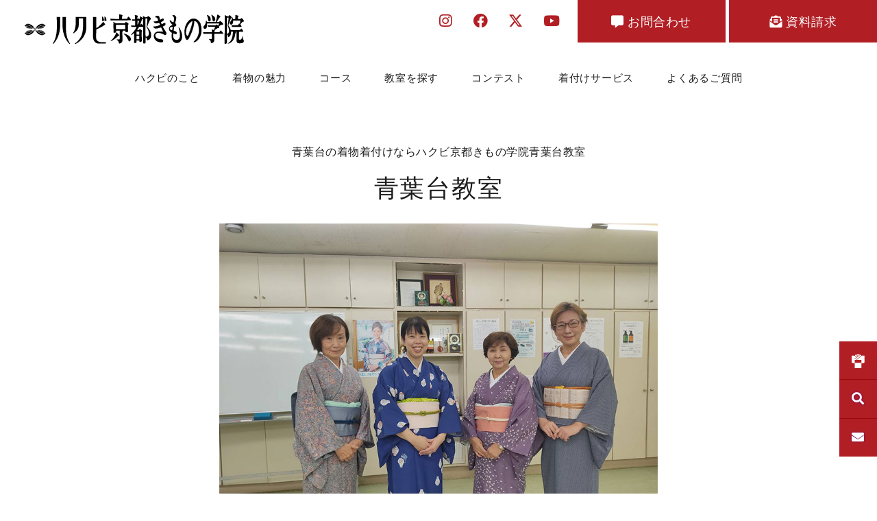

--- FILE ---
content_type: text/html; charset=UTF-8
request_url: https://www.hakubi.net/school/room_021/
body_size: 14917
content:
<!DOCTYPE html>
<html lang="ja">
<head>
<meta charset="UTF-8">
<meta name="Keywords" content="着付け,着付け教室,着物体験,着物,きもの学院,体験レッスン,資格,お稽古,習い事,イベント.クイーンコンテスト" />
<meta name="viewport" content="width=device-width, height=device-height, initial-scale=1.0, maximum-scale=1.0, user-scalable=0">
<meta name="format-detection" content="telephone=no">
<meta http-equiv="X-UA-Compatible" content="IE=edge,chrome=1">
<link rel="stylesheet" href="https://www.hakubi.net/wp-content/themes/hakubi/css/normalize_min.css">
<link rel="stylesheet" href="https://www.hakubi.net/wp-content/themes/hakubi/style.css">
<link rel="stylesheet" media="screen and (max-width: 960px)" href="https://www.hakubi.net/wp-content/themes/hakubi/style_sp.css" />
<link rel="stylesheet" media="screen and (min-width: 961px)" href="https://www.hakubi.net/wp-content/themes/hakubi/style_pc.css" />
<link rel="stylesheet" media="print" href="https://www.hakubi.net/wp-content/themes/hakubi/style_pc.css" />
<link rel="stylesheet" media="screen" href="https://www.hakubi.net/wp-content/themes/hakubi/css/hamburgermenu_light.css" />
<link rel="stylesheet" href="https://www.hakubi.net/wp-content/themes/hakubi/css/lity.css">
<link rel="stylesheet" href="https://www.hakubi.net/wp-content/themes/hakubi/css/aos.css">
<link rel="stylesheet" href="https://www.hakubi.net/wp-content/themes/hakubi/css/jquery.bxslider.min.css" />
<link rel="stylesheet" href="https://www.hakubi.net/wp-content/themes/hakubi/css/swiper_min.css" />
<link rel ="stylesheet" href="https://www.hakubi.net/wp-content/themes/hakubi/css/fa_all_min.css">
<link rel="icon" href="https://www.hakubi.net/wp-content/themes/hakubi/images/favicon.ico" type="image/x-icon">
<link rel="apple-touch-icon" href="https://www.hakubi.net/wp-content/themes/hakubi/images/apple-touch-icon.png" />

    
<meta name='robots' content='index, follow, max-image-preview:large, max-snippet:-1, max-video-preview:-1' />

	<!-- This site is optimized with the Yoast SEO plugin v19.11 - https://yoast.com/wordpress/plugins/seo/ -->
	<title>青葉台教室 - 着付け教室はハクビ京都きもの学院</title>
	<meta name="description" content="青葉台のきもの着付けならハクビ京都きもの学院青葉台教室。女子力アップにも効果的なきもの着付け。ハクビなら女性らしい所作や歩き方まで丁寧に指導いたします。まずは無料体験レッスンで教室の雰囲気を感じてください。" />
	<link rel="canonical" href="https://www.hakubi.net/school/room_021/" />
	<meta property="og:locale" content="ja_JP" />
	<meta property="og:type" content="article" />
	<meta property="og:title" content="青葉台教室 - 着付け教室はハクビ京都きもの学院" />
	<meta property="og:description" content="青葉台のきもの着付けならハクビ京都きもの学院青葉台教室。女子力アップにも効果的なきもの着付け。ハクビなら女性らしい所作や歩き方まで丁寧に指導いたします。まずは無料体験レッスンで教室の雰囲気を感じてください。" />
	<meta property="og:url" content="https://www.hakubi.net/school/room_021/" />
	<meta property="og:site_name" content="着付け教室はハクビ京都きもの学院" />
	<meta property="article:publisher" content="https://www.facebook.com/hakubikimono/" />
	<meta property="article:modified_time" content="2025-07-25T02:26:28+00:00" />
	<meta property="og:image" content="https://www.hakubi.net/wp-content/uploads/2022/11/sc_021_main-1.jpg" />
	<meta property="og:image:width" content="880" />
	<meta property="og:image:height" content="660" />
	<meta property="og:image:type" content="image/jpeg" />
	<meta name="twitter:card" content="summary_large_image" />
	<meta name="twitter:site" content="@hakubikimono" />
	<!-- / Yoast SEO plugin. -->


<link rel='stylesheet' id='classic-theme-styles-css' href='https://www.hakubi.net/wp-includes/css/classic-themes.min.css' type='text/css' media='all' />
<style id='global-styles-inline-css' type='text/css'>
body{--wp--preset--color--black: #000000;--wp--preset--color--cyan-bluish-gray: #abb8c3;--wp--preset--color--white: #ffffff;--wp--preset--color--pale-pink: #f78da7;--wp--preset--color--vivid-red: #cf2e2e;--wp--preset--color--luminous-vivid-orange: #ff6900;--wp--preset--color--luminous-vivid-amber: #fcb900;--wp--preset--color--light-green-cyan: #7bdcb5;--wp--preset--color--vivid-green-cyan: #00d084;--wp--preset--color--pale-cyan-blue: #8ed1fc;--wp--preset--color--vivid-cyan-blue: #0693e3;--wp--preset--color--vivid-purple: #9b51e0;--wp--preset--gradient--vivid-cyan-blue-to-vivid-purple: linear-gradient(135deg,rgba(6,147,227,1) 0%,rgb(155,81,224) 100%);--wp--preset--gradient--light-green-cyan-to-vivid-green-cyan: linear-gradient(135deg,rgb(122,220,180) 0%,rgb(0,208,130) 100%);--wp--preset--gradient--luminous-vivid-amber-to-luminous-vivid-orange: linear-gradient(135deg,rgba(252,185,0,1) 0%,rgba(255,105,0,1) 100%);--wp--preset--gradient--luminous-vivid-orange-to-vivid-red: linear-gradient(135deg,rgba(255,105,0,1) 0%,rgb(207,46,46) 100%);--wp--preset--gradient--very-light-gray-to-cyan-bluish-gray: linear-gradient(135deg,rgb(238,238,238) 0%,rgb(169,184,195) 100%);--wp--preset--gradient--cool-to-warm-spectrum: linear-gradient(135deg,rgb(74,234,220) 0%,rgb(151,120,209) 20%,rgb(207,42,186) 40%,rgb(238,44,130) 60%,rgb(251,105,98) 80%,rgb(254,248,76) 100%);--wp--preset--gradient--blush-light-purple: linear-gradient(135deg,rgb(255,206,236) 0%,rgb(152,150,240) 100%);--wp--preset--gradient--blush-bordeaux: linear-gradient(135deg,rgb(254,205,165) 0%,rgb(254,45,45) 50%,rgb(107,0,62) 100%);--wp--preset--gradient--luminous-dusk: linear-gradient(135deg,rgb(255,203,112) 0%,rgb(199,81,192) 50%,rgb(65,88,208) 100%);--wp--preset--gradient--pale-ocean: linear-gradient(135deg,rgb(255,245,203) 0%,rgb(182,227,212) 50%,rgb(51,167,181) 100%);--wp--preset--gradient--electric-grass: linear-gradient(135deg,rgb(202,248,128) 0%,rgb(113,206,126) 100%);--wp--preset--gradient--midnight: linear-gradient(135deg,rgb(2,3,129) 0%,rgb(40,116,252) 100%);--wp--preset--duotone--dark-grayscale: url('#wp-duotone-dark-grayscale');--wp--preset--duotone--grayscale: url('#wp-duotone-grayscale');--wp--preset--duotone--purple-yellow: url('#wp-duotone-purple-yellow');--wp--preset--duotone--blue-red: url('#wp-duotone-blue-red');--wp--preset--duotone--midnight: url('#wp-duotone-midnight');--wp--preset--duotone--magenta-yellow: url('#wp-duotone-magenta-yellow');--wp--preset--duotone--purple-green: url('#wp-duotone-purple-green');--wp--preset--duotone--blue-orange: url('#wp-duotone-blue-orange');--wp--preset--font-size--small: 13px;--wp--preset--font-size--medium: 20px;--wp--preset--font-size--large: 36px;--wp--preset--font-size--x-large: 42px;--wp--preset--spacing--20: 0.44rem;--wp--preset--spacing--30: 0.67rem;--wp--preset--spacing--40: 1rem;--wp--preset--spacing--50: 1.5rem;--wp--preset--spacing--60: 2.25rem;--wp--preset--spacing--70: 3.38rem;--wp--preset--spacing--80: 5.06rem;}:where(.is-layout-flex){gap: 0.5em;}body .is-layout-flow > .alignleft{float: left;margin-inline-start: 0;margin-inline-end: 2em;}body .is-layout-flow > .alignright{float: right;margin-inline-start: 2em;margin-inline-end: 0;}body .is-layout-flow > .aligncenter{margin-left: auto !important;margin-right: auto !important;}body .is-layout-constrained > .alignleft{float: left;margin-inline-start: 0;margin-inline-end: 2em;}body .is-layout-constrained > .alignright{float: right;margin-inline-start: 2em;margin-inline-end: 0;}body .is-layout-constrained > .aligncenter{margin-left: auto !important;margin-right: auto !important;}body .is-layout-constrained > :where(:not(.alignleft):not(.alignright):not(.alignfull)){max-width: var(--wp--style--global--content-size);margin-left: auto !important;margin-right: auto !important;}body .is-layout-constrained > .alignwide{max-width: var(--wp--style--global--wide-size);}body .is-layout-flex{display: flex;}body .is-layout-flex{flex-wrap: wrap;align-items: center;}body .is-layout-flex > *{margin: 0;}:where(.wp-block-columns.is-layout-flex){gap: 2em;}.has-black-color{color: var(--wp--preset--color--black) !important;}.has-cyan-bluish-gray-color{color: var(--wp--preset--color--cyan-bluish-gray) !important;}.has-white-color{color: var(--wp--preset--color--white) !important;}.has-pale-pink-color{color: var(--wp--preset--color--pale-pink) !important;}.has-vivid-red-color{color: var(--wp--preset--color--vivid-red) !important;}.has-luminous-vivid-orange-color{color: var(--wp--preset--color--luminous-vivid-orange) !important;}.has-luminous-vivid-amber-color{color: var(--wp--preset--color--luminous-vivid-amber) !important;}.has-light-green-cyan-color{color: var(--wp--preset--color--light-green-cyan) !important;}.has-vivid-green-cyan-color{color: var(--wp--preset--color--vivid-green-cyan) !important;}.has-pale-cyan-blue-color{color: var(--wp--preset--color--pale-cyan-blue) !important;}.has-vivid-cyan-blue-color{color: var(--wp--preset--color--vivid-cyan-blue) !important;}.has-vivid-purple-color{color: var(--wp--preset--color--vivid-purple) !important;}.has-black-background-color{background-color: var(--wp--preset--color--black) !important;}.has-cyan-bluish-gray-background-color{background-color: var(--wp--preset--color--cyan-bluish-gray) !important;}.has-white-background-color{background-color: var(--wp--preset--color--white) !important;}.has-pale-pink-background-color{background-color: var(--wp--preset--color--pale-pink) !important;}.has-vivid-red-background-color{background-color: var(--wp--preset--color--vivid-red) !important;}.has-luminous-vivid-orange-background-color{background-color: var(--wp--preset--color--luminous-vivid-orange) !important;}.has-luminous-vivid-amber-background-color{background-color: var(--wp--preset--color--luminous-vivid-amber) !important;}.has-light-green-cyan-background-color{background-color: var(--wp--preset--color--light-green-cyan) !important;}.has-vivid-green-cyan-background-color{background-color: var(--wp--preset--color--vivid-green-cyan) !important;}.has-pale-cyan-blue-background-color{background-color: var(--wp--preset--color--pale-cyan-blue) !important;}.has-vivid-cyan-blue-background-color{background-color: var(--wp--preset--color--vivid-cyan-blue) !important;}.has-vivid-purple-background-color{background-color: var(--wp--preset--color--vivid-purple) !important;}.has-black-border-color{border-color: var(--wp--preset--color--black) !important;}.has-cyan-bluish-gray-border-color{border-color: var(--wp--preset--color--cyan-bluish-gray) !important;}.has-white-border-color{border-color: var(--wp--preset--color--white) !important;}.has-pale-pink-border-color{border-color: var(--wp--preset--color--pale-pink) !important;}.has-vivid-red-border-color{border-color: var(--wp--preset--color--vivid-red) !important;}.has-luminous-vivid-orange-border-color{border-color: var(--wp--preset--color--luminous-vivid-orange) !important;}.has-luminous-vivid-amber-border-color{border-color: var(--wp--preset--color--luminous-vivid-amber) !important;}.has-light-green-cyan-border-color{border-color: var(--wp--preset--color--light-green-cyan) !important;}.has-vivid-green-cyan-border-color{border-color: var(--wp--preset--color--vivid-green-cyan) !important;}.has-pale-cyan-blue-border-color{border-color: var(--wp--preset--color--pale-cyan-blue) !important;}.has-vivid-cyan-blue-border-color{border-color: var(--wp--preset--color--vivid-cyan-blue) !important;}.has-vivid-purple-border-color{border-color: var(--wp--preset--color--vivid-purple) !important;}.has-vivid-cyan-blue-to-vivid-purple-gradient-background{background: var(--wp--preset--gradient--vivid-cyan-blue-to-vivid-purple) !important;}.has-light-green-cyan-to-vivid-green-cyan-gradient-background{background: var(--wp--preset--gradient--light-green-cyan-to-vivid-green-cyan) !important;}.has-luminous-vivid-amber-to-luminous-vivid-orange-gradient-background{background: var(--wp--preset--gradient--luminous-vivid-amber-to-luminous-vivid-orange) !important;}.has-luminous-vivid-orange-to-vivid-red-gradient-background{background: var(--wp--preset--gradient--luminous-vivid-orange-to-vivid-red) !important;}.has-very-light-gray-to-cyan-bluish-gray-gradient-background{background: var(--wp--preset--gradient--very-light-gray-to-cyan-bluish-gray) !important;}.has-cool-to-warm-spectrum-gradient-background{background: var(--wp--preset--gradient--cool-to-warm-spectrum) !important;}.has-blush-light-purple-gradient-background{background: var(--wp--preset--gradient--blush-light-purple) !important;}.has-blush-bordeaux-gradient-background{background: var(--wp--preset--gradient--blush-bordeaux) !important;}.has-luminous-dusk-gradient-background{background: var(--wp--preset--gradient--luminous-dusk) !important;}.has-pale-ocean-gradient-background{background: var(--wp--preset--gradient--pale-ocean) !important;}.has-electric-grass-gradient-background{background: var(--wp--preset--gradient--electric-grass) !important;}.has-midnight-gradient-background{background: var(--wp--preset--gradient--midnight) !important;}.has-small-font-size{font-size: var(--wp--preset--font-size--small) !important;}.has-medium-font-size{font-size: var(--wp--preset--font-size--medium) !important;}.has-large-font-size{font-size: var(--wp--preset--font-size--large) !important;}.has-x-large-font-size{font-size: var(--wp--preset--font-size--x-large) !important;}
.wp-block-navigation a:where(:not(.wp-element-button)){color: inherit;}
:where(.wp-block-columns.is-layout-flex){gap: 2em;}
.wp-block-pullquote{font-size: 1.5em;line-height: 1.6;}
</style>
<link rel='stylesheet' id='wp-pagenavi-css' href='https://www.hakubi.net/wp-content/plugins/wp-pagenavi/pagenavi-css.css' type='text/css' media='all' />
<link rel="https://api.w.org/" href="https://www.hakubi.net/wp-json/" /><link rel="alternate" type="application/json" href="https://www.hakubi.net/wp-json/wp/v2/school/842" /><link rel="EditURI" type="application/rsd+xml" title="RSD" href="https://www.hakubi.net/xmlrpc.php?rsd" />
<link rel="wlwmanifest" type="application/wlwmanifest+xml" href="https://www.hakubi.net/wp-includes/wlwmanifest.xml" />
<link rel='shortlink' href='https://www.hakubi.net/?p=842' />
<link rel="alternate" type="application/json+oembed" href="https://www.hakubi.net/wp-json/oembed/1.0/embed?url=https%3A%2F%2Fwww.hakubi.net%2Fschool%2Froom_021%2F" />
<link rel="alternate" type="text/xml+oembed" href="https://www.hakubi.net/wp-json/oembed/1.0/embed?url=https%3A%2F%2Fwww.hakubi.net%2Fschool%2Froom_021%2F&#038;format=xml" />
</head>
<body>
<div id="wrap">
  <!-- header -->
  <header class="site_header">
    <div class="site_header_wrap">
      <!-- 20231010 ヘッダーロゴh1からdivに変更 -->
      <style>
        .site_header_logo {
          font-size: 2em;
          margin-bottom: 0.67em;
        }
      </style>
      <div class="site_header_logo"><a href="https://www.hakubi.net"><img src="https://www.hakubi.net/wp-content/themes/hakubi/images/site_header_logo.svg" alt="ハクビ京都きもの学院"></a></div>
      <!-- 20231010 ヘッダーロゴh1からdivに変更/E -->
      <div class="site_header_info">
        <ul class="sns_list">
          <li><a href="https://www.instagram.com/hakubi_official_/" target="_blank" class="instagram"><span class="fab fa-instagram"></span></a></li>
          <li><a href="https://www.facebook.com/hakubikimono/" target="_blank" class="facebook"><span class="fab fa-facebook"></span></a></li>
          <li><a href="https://twitter.com/hakubikimono" target="_blank" class="twitter"><span class="fa-brands fa-x-twitter"></span></a></li>
          <li><a href="https://www.youtube.com/channel/UCLZwNthOPYbsE8VltA-qHVg" target="_blank" class="youtube"><span class="fab fa-youtube"></span></a></li>
        </ul>
        <ul class="btn_list">
          <li><a href="https://business.form-mailer.jp/fms/35f7e1a0104382" target="_blank"><i class="fas fa-comment-alt"></i> お問合わせ</a></li>
          <li><a href="https://business.form-mailer.jp/fms/18c8161a104364" target="_blank"><i class="fas fa-envelope-open-text"></i> 資料請求</a></li>
        </ul>
      </div>
      <div class="site_header_nav_wrap">
        <nav class="site_header_nav">
          <ul class="site_header_page_nav">
            <li>
              <a href="https://www.hakubi.net/" class="chg_home_logo"><img src="https://www.hakubi.net/wp-content/themes/hakubi/images/site_header_logo.svg" alt="HOME"></a>
            </li>
            <li><a href="https://www.hakubi.net/about">ハクビのこと</a></li>
            <li><a href="https://www.hakubi.net/kimono">着物の魅力</a></li>
            <li><a href="https://www.hakubi.net/course">コース</a></li>
            <li><a href="https://www.hakubi.net/area">教室を探す</a></li>
            <li><a href="https://www.hakubi.net/contest">コンテスト</a>
                <ul>
                  <li><a href="https://www.hakubi.net/contest">コンテスト</a></li>
                  <li><a href="https://www.hakubi.net/event">イベント一覧</a></li>
                  <li><a href="https://www.hakubi.net/report">イベントレポート</a></li>
                </ul>
            </li>
            <li><a href="https://www.hakubi.net/service">着付けサービス</a></li>
            <li><a href="https://www.hakubi.net/faq/">よくあるご質問</a></li>
          </ul>
        </nav>
      </div>
    </div>
  </header>


  <p class="fixed_bnr">
    <a href="https://www.hakubi.net/course/free_trial/">
      <svg width="20px" height="20px" viewBox="0 0 125 125" xmlns="http://www.w3.org/2000/svg" version="1.1" class="sp_none">
        <polygon class="st0" points="53.3,23.9 62.1,16.7 43.6,1.5 42,3.1 36.1,9.3"/>
        <polygon class="st0" points="48.1,0 65.2,14.1 82.3,0 	"/>
        <path class="st0" d="M120.6,10.8H98.8L53.4,49.3h40.8c0.8,0,1.5,0.8,1.5,1.8V74c0,1-0.7,1.8-1.5,1.8H36.3c-0.8,0-1.5-0.8-1.5-1.8
		V51.1c0-1,0.7-1.8,1.5-1.8h11l47.1-40L89,3.7l-2.2-2.3c0,0-0.1,0.1-0.1,0.1L36,43.3c-0.4,0.3-0.8,0.5-1.3,0.5
		c-0.6,0-1.1-0.2-1.5-0.7c-0.7-0.9-0.6-2.1,0.3-2.8l16.7-13.8L32,11.1c-0.1-0.1-0.2-0.2-0.3-0.3H9.8c-1.8,0-3.2,1.4-3.2,3.2v7.2
		c0,7.7,0,15.3,0,23c0,7.8,0,15.5,0,23.3c0,3.7,1,8,4.3,10.1c3,1.9,6.9,1.5,10.2,1.5c4.1,0,8.2,0,12.2,0c0.5,0,0.9,0,1.4,0v48.6
		c0,1.8,1.4,3.2,3.2,3.2h54.6c1.8,0,3.2-1.4,3.2-3.2V79.1c0.5,0,0.9,0,1.4,0c4.1,0,8.2,0,12.2,0c3.3,0,7.2,0.4,10.2-1.5
		c3.2-2.1,4.3-6.4,4.3-10.1c0-7.8,0-15.5,0-23.3c0-7.7,0-15.3,0-23V14C123.8,12.2,122.4,10.8,120.6,10.8z"/>
      </svg>
      無料体験予約はこちら
    </a>
    <a href="https://www.hakubi.net/area/"><i class="fas fa-search"></i>教室<span class="pc_none">一覧</span><span class="sp_none">を探す</span></a>
    <a class="pc_none" href="tel:0120891215"><i class="fas fa-phone-alt"></i></a>
    <a class="sp_none" href="https://business.form-mailer.jp/fms/35f7e1a0104382" target="_blank"><i class="fas fa-envelope"></i><span class="sp_none">お問合わせ</span></a>
  </p>


<main class="post_main">
  <article>
    <!-- 概要 -->
    <section data-aos="fade-in">
      <!-- 千葉 -->
              <h1 class="classh1">青葉台の着物着付けなら<br class="brsp">ハクビ京都きもの学院青葉台教室</h1>
            <div class="container md">
        <h2 data-aos="fade-down" class="school_title aos_item sec_title">
          青葉台教室        </h2>
      </div>
      <div class="container md">
        <figure class="shool_single_main_photo">
          <img width="880" height="660" src="https://www.hakubi.net/wp-content/uploads/2022/11/sc_021_main-1-880x660.jpg" class="attachment-large size-large wp-post-image" alt="" decoding="async" loading="lazy" srcset="https://www.hakubi.net/wp-content/uploads/2022/11/sc_021_main-1.jpg 880w, https://www.hakubi.net/wp-content/uploads/2022/11/sc_021_main-1-400x300.jpg 400w, https://www.hakubi.net/wp-content/uploads/2022/11/sc_021_main-1-768x576.jpg 768w" sizes="(max-width: 880px) 100vw, 880px" />        </figure>
        <ul class="tag_list school_tag_list"><li>駅から徒歩5分圏内</li><li>夜間あり</li><li>土曜開校</li></ul>        <table class="summary_table">
          <tbody>
            <tr><th>開校曜日</th><td>月火水木金土</td></tr><tr><th>開講時間</th><td>【月～金】10：00～/14：00～/18：30～【土】10：00～/14：00～</td></tr>            <tr>
              <th>住所</th>
              <td> 〒
                227-0062                <br />
                神奈川県横浜市青葉区青葉台2-2-1村田マンション501号室                <br />
                <div class="gmap">
                  <iframe src="https://www.google.com/maps/embed?pb=!1m18!1m12!1m3!1d3246.4829341170816!2d139.5152856!3d35.5417734!2m3!1f0!2f0!3f0!3m2!1i1024!2i768!4f13.1!3m3!1m2!1s0x6018f831a9ff726b%3A0x9e9167fa3e4569b8!2z44CSMjI3LTAwNjIg56We5aWI5bed55yM5qiq5rWc5biC6Z2S6JGJ5Yy66Z2S6JGJ5Y-w77yS5LiB55uu77yS4oiS77yR!5e0!3m2!1sja!2sjp!4v1665121855539!5m2!1sja!2sjp" style="border:0;" allowfullscreen="" loading="lazy" referrerpolicy="no-referrer-when-downgrade"></iframe>                </div>
              </td>
            </tr>
            <tr>
              <th>アクセス情報</th>
              <td>
                青葉台駅出て徒歩3分              </td>
            </tr>
            <tr>
              <th>電話番号</th>
              <td> <a href="tel:0120029891">
                  0120-029-891                </a> </td>
            </tr>
            <tr><th>備考</th><td>無料体験レッスンは日曜・祭日を除く毎日承っております（要予約)</td></tr>        </table>
      </div>
      <!-- swiper -->
      <div data-aos="fade-in" class="container md">
        <div class="slider_wrap slider_course">
          <div class="swiper-container">
            <div class="swiper-wrapper">
                              <div class="swiper-slide"> <a href="https://www.hakubi.net/wp-content/uploads/2022/11/sc_021_01-880x660.jpg" class="swiper_img_box" data-lity><img src="https://www.hakubi.net/wp-content/uploads/2022/11/sc_021_01-880x660.jpg" alt="青葉台教室イメージ01" class="swiper_img"></a>
                  <p>広くて明るい教室でいつも楽しく授業を行っています。</p>                </div>
                                            <div class="swiper-slide"> <a href="https://www.hakubi.net/wp-content/uploads/2022/11/sc_021_02.jpg" class="swiper_img_box" data-lity><img src="https://www.hakubi.net/wp-content/uploads/2022/11/sc_021_02-880x660.jpg" alt="青葉台教室イメージ02" class="swiper_img"></a>
                  <p>　</p>                </div>
                                            <div class="swiper-slide"> <a href="https://www.hakubi.net/wp-content/uploads/2022/11/夜のきものショーhp-843x660.jpg" class="swiper_img_box" data-lity><img src="https://www.hakubi.net/wp-content/uploads/2022/11/夜のきものショーhp-843x660.jpg" alt="青葉台教室イメージ03" class="swiper_img"></a>
                  <p>参加者大募集中！！</p>                </div>
                                                      </div>
            <div class="swiper-button-prev"></div>
            <div class="swiper-button-next"></div>
          </div>
        </div>
        <p data-aos="zoom-out" class="btn"><a href="https://www.hakubi.net/course/free_trial/">無料体験予約はこちら</a></p>
      </div>
    </section>

    
    
    <!-- 20231212 選ばれる理由 -->
            <!-- 20231212 選ばれる理由 -->

    
    <!-- Instagram -->
    <div data-aos="fade-in" class="inst_wrap">
      <h2 data-aos="fade-down" data-aos-delay="200" class="aos_item sec_title">Instagram<span data-aos="fade-in" data-aos-delay="300"><i class="fab fa-instagram"></i> Follow us!</span></h2>
      <div data-aos="fade-in" data-aos-delay="200" class="item_list col_3">
        <ul id="ig_list">
        </ul>
      </div>
    </div>
        <script type="text/javascript">
function loadFinished(){ //全ての読み込みが完了したら実行
 $.ajax({
      type: 'GET',
      url: 'https://www.hakubi.net/wp-content/themes/hakubi/ig/ig_machida.php',
      dataType: 'jsonp',
      success: function(json) {
        // success
        var j = json['media']['data'];
        //console.log(j[0]['permalink']);
        for (var i = 0; i < j.length; i++) {
            
    var textValue = j[i]['caption'];
        if(j[i]['thumbnail_url']){
          $('#ig_list').append('<li><a href="' + j[i]['permalink'] + '" target="_blank"><img src="' + j[i]['thumbnail_url'] + '" alt="' + j[i]['caption'] + '"></a></div>');
            }else{
          $('#ig_list').append('<li><a href="' + j[i]['permalink'] + '" target="_blank"><img src="' + j[i]['media_url'] + '" alt="' + j[i]['caption'] + '"></a></div>');
            }
        }
          
      }
    });
}
window.addEventListener('load', loadFinished);
</script>
    <!-- イベント -->
    <section data-aos="fade-in" class="index_event_sec">
      <div class="container">
        <h2 data-aos="fade-down" class="aos_item sec_title">イベント<span data-aos="fade-in" data-aos-delay="300">Event</span></h2>
        <div class="post_wrap">
          <div data-aos="fade-in" class="aos_item item_list col_3_pc">
                                                  <ul class="arc_list">
                                  <li> <a href="https://www.hakubi.net/event/event-4509/">
                      <figure>
                                                  <img src="https://www.hakubi.net/wp-content/uploads/2025/03/1-880x587.jpg" alt="イベントサムネイル画像">
                                              </figure>
                      <div>
                        <time class="arc_date">
                          <span>開催日：</span>2026年1月25日                        </time>
                        <span class="post_category post_category_end">終了</span>                        <h3 class="arc_list_title">
                          【日野・町田・大和】きもので初詣 ～高幡不動尊～                        </h3>
                        <p>
                                                  </p>
                      </div>
                    </a> </li>
                                  <li> <a href="https://www.hakubi.net/event/event-4434/">
                      <figure>
                                                  <img src="https://www.hakubi.net/wp-content/uploads/2023/05/DSCF2875-880x587.jpg" alt="イベントサムネイル画像">
                                              </figure>
                      <div>
                        <time class="arc_date">
                          <span>開催日：</span>2025年12月20日                        </time>
                        <span class="post_category post_category_end">終了</span>                        <h3 class="arc_list_title">
                          【町田】振袖ショーモデル 募集                        </h3>
                        <p>
                                                  </p>
                      </div>
                    </a> </li>
                                  <li> <a href="https://www.hakubi.net/event/event-4406/">
                      <figure>
                                                  <img src="https://www.hakubi.net/wp-content/uploads/2025/05/小紋-9-1-880x587.jpg" alt="イベントサムネイル画像">
                                              </figure>
                      <div>
                        <time class="arc_date">
                          <span>開催日：</span>2025年11月28日                        </time>
                        <span class="post_category post_category_end">終了</span>                        <h3 class="arc_list_title">
                          【青葉台】出張！秋の着物講習会（★11/28　限定企画★）                        </h3>
                        <p>
                                                  </p>
                      </div>
                    </a> </li>
                              </ul>
                                  </div>
        </div>
        <p data-aos="fade-up" class="aos_item btn"><a href="https://www.hakubi.net/event/">イベント一覧</a></p>
      </div>
    </section>

    <!-- レポート -->
    <section data-aos="fade-in" class="index_report_sec">
      <div class="container">
        <h2 data-aos="fade-down" class="aos_item sec_title">レポート<span data-aos="fade-in" data-aos-delay="300">Report</span></h2>
        <div class="post_wrap">
          <div data-aos="fade-in" class="aos_item item_list col_3_pc">
                                                  <ul class="arc_list">
                                  <li> <a href="https://www.hakubi.net/report/report-4029/">
                      <figure class="al_ntsc">
                                                  <img src="https://www.hakubi.net/wp-content/uploads/2025/02/S__34177049_0-495x660.jpg" alt="レポートサムネイル画像" class="al_ntsc_img">
                                              </figure>
                      <div>
                        <time class="arc_date">
                          <span>開催日：</span>2025年2月24日                        </time>
                        <span class="post_category">コンテスト</span>                        <h3 class="arc_list_title">
                          「きものクイーンコンテスト2025」受賞者決定                        </h3>
                        <p>
                                                  </p>
                      </div>
                    </a> </li>
                                  <li> <a href="https://www.hakubi.net/report/report-3592/">
                      <figure class="al_ntsc">
                                                  <img src="https://www.hakubi.net/wp-content/uploads/2024/05/花詩和祭-880x660.jpg" alt="レポートサムネイル画像" class="al_ntsc_img">
                                              </figure>
                      <div>
                        <time class="arc_date">
                          <span>開催日：</span>2024年4月27日                        </time>
                        <span class="post_category">着物ショー</span>                        <h3 class="arc_list_title">
                          【柏】春の着物ショー「花詩和祭」を開催しました                        </h3>
                        <p>
                                                  </p>
                      </div>
                    </a> </li>
                                  <li> <a href="https://www.hakubi.net/report/report-3381/">
                      <figure class="al_ntsc">
                                                  <img src="https://www.hakubi.net/wp-content/uploads/2023/11/S__29286410_0-880x587.jpg" alt="レポートサムネイル画像" class="al_ntsc_img">
                                              </figure>
                      <div>
                        <time class="arc_date">
                          <span>開催日：</span>2023年11月18日                        </time>
                        <span class="post_category">コンテスト</span>                        <h3 class="arc_list_title">
                          【浅草】きもの着付けグランプリ2023                        </h3>
                        <p>
                          &nbsp;

　

　

　

実技審査の様子
この日のため……                        </p>
                      </div>
                    </a> </li>
                              </ul>
                                  </div>
        </div>
        <p data-aos="fade-up" class="aos_item btn"><a href="https://www.hakubi.net/report/">レポート一覧</a></p>

        
      </div>
    </section>

    
    <!-- 追加 20240104 お申し込みの流れについて -->
    <style>
      .school-application-flow-ttl {
        color: #bf2c18;
        padding: 0.6em 0.3em;
        max-width: 100%;
        justify-content: center;
      }

      .school-application-flow-ttl:before {
        height: 3px;
        background: none;
        border-top: 1px solid #bf2c18;
        border-bottom: 1px solid #bf2c18;
      }

      .school-application-flow-ttl:after {
        height: 3px;
        background: none;
        border-top: 1px solid #bf2c18;
        border-bottom: 1px solid #bf2c18;
      }

      .feature_flow_sec .feature_flow_doc ol li.school-application-flow-item {
        background: #ffdccc;
      }

      .feature_flow_sec .feature_flow_doc ol li.school-application-flow-item:before {
        border-top: 20px solid #ffdccc;
      }

      .school-report-ttl-imgbox {
        background: url(https://www.hakubi.net/wp-content/themes/hakubi/images/course/free_trial/2024_newyear/report_title_bg.webp) no-repeat center center;
        background-size: cover;
        margin: 0 auto;
      }

      .school-report-bkimg {
        background: url(https://www.hakubi.net/wp-content/themes/hakubi/images/course/free_trial/2024_newyear/step_bg.webp) repeat-y top center;
        background-size: 100% !important;
      }

      .school-report-grp {
        list-style: none;
        padding: 0;
        margin: 2em 0 0;
      }

      .school-report-item+.school-report-item::before {
        font-size: 480%;
        font-family: "Font Awesome 5 Free";
        font-weight: 900;
        content: "\f0dd";
        color: #bf2c18;
        display: table;
        margin: -0.3em auto 0.1em;
      }

      .school-report-item-imgbox {
        margin-bottom: 0px;
      }

      .school-report-item-txtbox {
        position: relative;
        padding: 1.5em;
        border: 2px solid #bf2c18;
        border-radius: 3px;
        backdrop-filter: blur(2px);
      }

      .school-report-item-h3 {
        display: block;
        font-size: 200%;
        text-align: center;
        color: #bf2c18;
        padding: 0 0;
        margin: 0 auto 0.5em;
        border-bottom: 1px solid #bf2c18;
      }

      .school-report-item-h3 span {
        display: inline-block;
      }

      .school-report-item-txt {
        font-size: 135%;
        margin: 0px auto;
      }

      .school-report-item-commentbox {
        position: relative;
        background: #bf2c18;
        border-radius: 2em;
        padding: 1.5em;
        margin: 2em 0 4em auto;
        margin-left: 12%;
      }

      .school-report-item-commentbox-txt {
        color: #FFF;
        text-align: left;
        font-size: 135%;
        margin: 0px;
      }

      .school-report-item-commentbox-txt strong {
        position: relative;
        display: table;
        margin: 0 auto;
        font-family: "游明朝", YuMincho, "ヒラギノ明朝 ProN W3", "HiraMinProN-W3", "Shippori Mincho", "HG明朝E", "ＭＳ Ｐ明朝", "MS PMincho", "MS 明朝", serif;
        font-size: 135%;
      }

      .school-report-item-commentbox-txt-icon {
        position: absolute;
        top: 0;
        left: 100%;
        width: 20%;
      }

      .school-report-item-commentbox-txt-arrow {
        position: absolute;
        top: 100%;
        left: 10%;
        width: 10%;
      }

      .school-report-item-commentbox-figure {
        position: absolute;
        bottom: -24%;
        left: -15%;
        max-width: 20%;
        margin-bottom: 0;
      }

      @media (max-width: 960px) {
        .post_main section.school-application-flow-sec {
          width: 100%;
        }

        .school-report-item-h3,
        .school-report-item-txt,
        .school-report-item-commentbox-txt {
          font-size: unset;
        }

        .school-report-item-commentbox-figure {
          bottom: -40%;
          left: -15%;
          max-width: 15%;
        }
      }

      @media screen and (max-width: 766px) {
        .school-report-item-commentbox-figure {
          bottom: -32%;
          left: -15%;
          max-width: 20%;
        }
      }

      @media screen and (max-width: 480px) {
        .school-report-item-commentbox-figure {
          bottom: -24%;
          left: -24%;
          max-width: 32%;
        }
      }
    </style>
    <section data-aos="fade-in" class="feature_flow_sec aos-init aos-animate school-application-flow-sec">
      <div class="container sm">
        <h2 data-aos="fade-up" class="aos_item border_title aos-init aos-animate school-application-flow-ttl">ご利用の流れ</h2>
        <div class="feature_flow_doc">
          <ol>
            <li data-aos="fade-down" class="aos_item aos-init aos-animate school-application-flow-item">
              <figure><img decoding="async" src="../../images/course/feature_flow_1.webp" alt="ご利用の流れ01"></figure>
              <div>
                <h3 class="sub_title">お申込み</h3>
                <p>教室・レッスン日を決めて、お電話もしくはWEBからお申込みください。</p>
              </div>
            </li>
            <li data-aos="fade-down" class="aos_item aos-init aos-animate school-application-flow-item">
              <figure><img decoding="async" src="../../images/course/feature_flow_2.webp" alt="ご利用の流れ02"></figure>
              <div>
                <h3 class="sub_title">予約確認の電話</h3>
                <p>お申込み内容を確認して、お電話にてご連絡させていただきます。</p>
              </div>
            </li>
            <li data-aos="fade-down" class="aos_item aos-init aos-animate">
              <figure><img decoding="async" src="../../images/course/free_trial/2024_newyear/feature_flow_3_freetrial.webp" alt="ご利用の流れ03"></figure>
              <div>
                <h3 class="sub_title">レッスンスタート</h3>
                <p>いよいよ着付けのレッスンがスタートです！</p>
              </div>
            </li>
          </ol>
        </div>
      </div>
      <div data-aos="zoom-out" class="report_title aos-init aos-animate school-report-ttl-imgbox">
      <figure class="container sm pd_b_0"><img decoding="async" src="../../images/course/free_trial/2024_newyear/report_title_img.png" alt="【無料体験レッスンReport】実際に体験してきました！"></figure>
      </div>
      <div class="report_doc school-report-bkimg">
      <div class="container sm">
        <ol class="school-report-grp">
          <!-- 01 -->
          <li class="school-report-item">
            <figure data-aos="fade-in" class="aos-init aos-animate school-report-item-imgbox"><img decoding="async" src="../../images/course/free_trial/2024_newyear/report_1.webp" alt="無料体験レッスン01"></figure>
            <div data-aos="fade-up" class="aos-init aos-animate school-report-item-txtbox">
              <h3 class="school-report-item-h3"><span>まずは受付。</span><span>優しそうな先生が</span><span>丁寧に説明</span><span>してくれました。</span></h3>
              <p class="school-report-item-txt">ちょっと緊張したけど、先生が優しくお出迎えしてくれました。レッスンでは服を全部脱がずにキャミソールやスパッツの上から着られると聞いてひと安心。</p>
            </div>
          </li>
          <!-- 02 -->
          <li class="school-report-item">
            <figure data-aos="fade-in" class="aos-init aos-animate school-report-item-imgbox"><img decoding="async" src="../../images/course/free_trial/2024_newyear/report_2.webp" alt="無料体験レッスン02"></figure>
            <div data-aos="fade-up" class="aos-init aos-animate school-report-item-txtbox">
              <h3 class="school-report-item-h3"><span>着物も小物も</span><span>貸し出し無料！</span><span>だから手ぶらで行ける</span></h3>
              <p class="school-report-item-txt">先生からアドバイスももらい、自分に似合う着物を選べました。着付けに必要なものは全て無料でレンタルでき、手ぶらで行けるのが嬉しかったです。</p>
            </div>
          </li>
          <!-- 03 -->
          <li class="school-report-item">
            <figure data-aos="fade-in" class="aos-init aos-animate school-report-item-imgbox"><img decoding="async" src="../../images/course/free_trial/2024_newyear/report_3.webp" alt="無料体験レッスン03"></figure>
            <div data-aos="fade-up" class="aos-init aos-animate school-report-item-txtbox">
              <h3 class="school-report-item-h3"><span>丁寧に指導して</span><span>もらいながら</span><span>初めての着付けに挑戦</span></h3>
              <p class="school-report-item-txt">ポイントをしっかり押さえて丁寧に教えて下さいました。初めての着付けだったけど１５〜２０分くらいで着ることが出来てびっくり！</p>
            </div>
          </li>
          <!-- 04 -->
          <li class="school-report-item">
            <figure data-aos="fade-in" class="aos-init aos-animate school-report-item-imgbox"><img decoding="async" src="../../images/course/free_trial/2024_newyear/report_4.webp" alt="無料体験レッスン04"></figure>
            <div data-aos="fade-up" class="pd_b_0 aos-init aos-animate school-report-item-txtbox" style="overflow:hidden;">
              <h3 class="school-report-item-h3"><span>今度は1人で着付けに</span><span>チャレンジ！</span></h3>
              <p class="school-report-item-txt">今度は一から1人で挑戦！分からないところは先生がアドバイスしてくれたので最初は不安だったけどなんとか一人で着ることが出来ました。</p>
              <div class="report_comment_wrap school-report-item-commentbox">
                <p class="report_comment_doc school-report-item-commentbox-txt">
                  <strong>着付けって楽しい！<img decoding="async" class="icon school-report-item-commentbox-txt-icon" src="../../images/course/free_trial/2024_newyear/report_comment_icon.webp" alt="無料体験レッスン05"></strong>
                  無料体験レッスン終了後、「あと何回か練習すれば、1人で着られるかも？」という気分になっていました。レッスン後も先生と着物のお話をしたり、質問に答えていただいたりして無料というのが信じられないくらい充実した時間になりました。
                  <img decoding="async" class="arrow school-report-item-commentbox-txt-arrow" src="../../images/course/free_trial/2024_newyear/report_comment_arrow.webp" alt="吹き出し">
                </p>
                <figure class="report_comment_img school-report-item-commentbox-figure">
                  <img decoding="async" src="../../images/course/free_trial/2024_newyear/report_comment_img.webp" alt="レッスン体験者イメージ">
                </figure>
              </div>
            </div>
          </li>
        </ol>
      </div>
      </div>
    </section>
    <!-- end 追加 20240104 お申し込みの流れについて -->

    <!-- 追加 20240104 体験談について -->
    <section data-aos="fade-in" class="feature_voice_sec aos-init aos-animate">
      <div class="container txt_center">
      <h2 data-aos="fade-down" class="aos_item sec_title aos-init aos-animate">生徒さんの声</h2>
      <p class="txt_left_sp">
      通い始めたきっかけや着物を通して広がる楽しさについて、お話いただきました。
      </p>
      </div>
      <div class="container">
      <div class="feature_voice_list">
        <ul>
          <!-- M・Iさん -->
          <li data-aos="fade-right" class="aos_item aos-init aos-animate">
            <div class="feature_voice_doc">
              <div class="feature_voice_header">
                <div>
                  <h3 class="sub_title">
                    <span>着物を極める！</span><span>私の目標です</span>
                  </h3>
                </div>
                <figure>
                  <img decoding="async" src="../../images/kimono/students_voice_mi.webp" alt="生徒さん01">
                  <strong>M・Iさん</strong>
                </figure>
              </div>
              <p class="feature_voice_content">
              お祭りの日には浴衣を着ていましたが自分では着る事が出来ず、自分で着られるようになりたい!と思い着付けを習い始めました。<br>
              日々のレッスンで出来るようになる事も増え、今では振袖も1人で着付けられるようになり、自分で帯結びを考えて作ってみたりコーディネートを考えたりと毎回レッスンが楽しみです。着物は素敵な日本の伝統文化です。これからも技術を磨いていきたいと思います。
              </p>
            </div>
          </li>
          <!-- M・Nさん -->
          <li data-aos="fade-right" data-aos-delay="100" class="aos_item aos-init aos-animate">
            <div class="feature_voice_doc">
              <div class="feature_voice_header">
                <div>
                  <h3 class="sub_title">
                  <span>先輩が優しく</span><span>着物が大好きに</span><span>なりました</span>
                  </h3>
                </div>
                <figure>
                  <img decoding="async" src="../../images/kimono/students_voice_mn.webp" alt="生徒さん02">
                  <strong>M・Nさん</strong>
                </figure>
              </div>
              <p class="feature_voice_content">
              教室へ通い始めて間もなく3年目に入ります。初めは自分で綺麗に着られるようになれば良いと思っていました。授業やイベントを通して着物の奥深さを知り、技術コンテストに出場させていただく中で、”努力は裏切らない”ということを実感いたしました。<br>
              そして今は、人に着せてあげられるようになることに喜びを感じています。<br>
              これからも学び続け、和文化の魅力を次の世代に伝えていけるようになりたいと思っています。
              </p>
            </div>
          </li>
          <!-- K・Iさん -->
          <li data-aos="fade-right" data-aos-delay="100" class="aos_item aos-init aos-animate">
            <div class="feature_voice_doc">
              <div class="feature_voice_header">
                <div>
                  <h3 class="sub_title">
                  <span>仕事の合間にも</span><span>できるのが</span><span>嬉しいです</span>
                  </h3>
                </div>
                <figure>
                  <img decoding="async" src="../../images/kimono/students_voice_ki.webp" alt="生徒さん03">
                  <strong>K・Iさん</strong>
                </figure>
              </div>
              <p class="feature_voice_content">
              もともと幼少期より着物に興味がありましたが、人に着せてもらうものだと思っていました。<br>
              たまたま見ていた地元の新聞に生徒募集の広告があり、自分でも着られるのだと知り体験レッスンに申し込みました。<br>
              20時近くまで教室が開いているため、仕事終わりに勉強できることは大変ありがたいです。<br>
              着物を通じて出会えた方々から良い刺激をもらい、これからも楽しく勉強していきたいと思います。
              </p>
            </div>
          </li>
        </ul>
      </div>
      </div>
    </section>
    <!-- end 追加 20240104 体験談について -->

    <!-- 追加 20240104 よくある質問について -->
    <style>
      .school-faq-ttl {
        font-size: 200%;
        color: #FFF;
        background: #bf2c18 url(https://www.hakubi.net/wp-content/themes/hakubi/images/course/free_trial/2024_newyear/primary_border_title_bg.webp) no-repeat bottom right;
        background-size: contain;
        padding: 0.6em 0.3em;
        max-width: 100%;
        justify-content: center;
      }

      .school-faq-ttl:before {
        content: "";
        flex-grow: 1;
        margin-right: 2rem;
        max-width: 2em;
        border-top: 1px solid #FFF;
      }

      .school-faq-ttl:after {
        max-width: 2em;
        border-top: 1px solid #FFF;
        content: "";
        flex-grow: 1;
        margin-left: 2rem;
      }

      .faq_sec .accordion-open.school-faq-item-q {
        font-size: 120%;
        color: #D06635;
        background: #FFF url(https://www.hakubi.net/wp-content/themes/hakubi/images/course/free_trial/2024_newyear/faq_list_bg.webp) no-repeat bottom right;
        background-size: contain;
        box-shadow: none;
        border: 1px solid #D06635;
      }

      .school-faq-item-a {
        font-size: 120%;
      }

      @media screen and (max-width: 960px) {
        .post_main section.school-application-faq-sec {
          width: 100%;
        }

        .school-faq-ttl {
          font-size: 150%;
        }

        .faq_sec .accordion-open.school-faq-item-q,
        .school-faq-item-a {
          font-size: unset;
        }
      }
    </style>
    <section data-aos="fade-in" class="faq_sec aos-init aos-animate school-application-faq-sec">
      <div class="container sm">
      <div class="mt_S">
        <h2 data-aos="fade-up" class="aos_item border_title aos-init aos-animate school-faq-ttl">よくある質問</h2>
        <div data-aos="fade-in" class="accordion accordion_qa aos-init aos-animate">
        <input type="checkbox" id="faq_freetrial_01" class="accordion-hidden">
        <label data-aos="fade-down" data-aos-delay="300" for="faq_freetrial_01"
          class="accordion-open aos-init aos-animate school-faq-item-q"><span class="Q">Q.</span>持ち物はありますか？</label>
        <label for="faq_freetrial_01" class="accordion-inner school-faq-item-a">
          <span>
          <strong class="A">A.</strong>
          特にありません。お手持ちのもので、体験に使いたい着物や帯などがありましたらお持ち込みいただくことも可能です。
          </span>
        </label>
        <input type="checkbox" id="faq_freetrial_02" class="accordion-hidden">
        <label data-aos="fade-down" data-aos-delay="400" for="faq_freetrial_02"
          class="accordion-open aos-init aos-animate school-faq-item-q"><span class="Q">Q.</span>初心者でも大丈夫ですか？</label>
        <label for="faq_freetrial_02" class="accordion-inner school-faq-item-a">
          <span>
          <strong class="A">A.</strong>
          はい、大丈夫です。<br>
          先生と相談しながらレッスンを進めることができるので、不安なことは何でもご質問下さい。
          </span>
        </label>
        <input type="checkbox" id="faq_freetrial_03" class="accordion-hidden">
        <label data-aos="fade-down" data-aos-delay="400" for="faq_freetrial_03"
          class="accordion-open aos-init aos-animate school-faq-item-q"><span class="Q">Q.</span>入学すると着物を買わないといけないですか？</label>
        <label for="faq_freetrial_03" class="accordion-inner school-faq-item-a">
          <span>
          <strong class="A">A.</strong>
          買わなくても大丈夫です。<br>
          下着など身に付けるものや、教科書は購入をおすすめしておりますが、レッスン用の着物や帯などは無料レンタルしています。<br>
          「ご自宅で練習したい」、「自分の着物が欲しい」という方には、購入していただくことも可能です。
          </span>
        </label>
        </div>
      </div>
      </div>
      <!-- 体験レッスン予約 -->
      <div class="free_trial_2024_newyear">
      <div class="benefit_info reservation_doc">
        <div class="container sm">
          <h3 data-aos="fade-up" class="comment"><span>はじめるならお得な今がチャンス！</span></h3>
          <p class="btn btn_light tel_btn pc_big min_txt">
            <a data-aos="zoom-out" href="https://business.form-mailer.jp/fms/6c9004e186286" target="_blank" rel="noopener">
              <img decoding="async" src="../../images/course/free_trial/2024_newyear/reservation_doc_btn_frame_l.webp" alt="装飾" class="frame_l">
              <img decoding="async" src="../../images/course/free_trial/2024_newyear/reservation_doc_btn_frame_r.webp" alt="装飾" class="frame_r">
              無料体験のお申込み<br><small>ご希望の日時・教室を選択</small>
            </a>
          </p>
        </div>
      </div>
      </div>
    </section>
    <!-- end 追加 20240104 よくある質問について -->

  </article>
</main>
<script src="https://www.hakubi.net/wp-content/themes/hakubi/scripts/swiper.js"></script>
<script>
  var swiper = new Swiper('.swiper-container', {
    loop: true,
    autoplay: {
      delay: 4800,
      disableOnInteraction: false,
    },
    speed: 800,
    breakpoints: {
      320: {
        slidesPerView: 1,
      },
      // when window width is >= 640px
      640: {
        slidesPerView: 2,
        spaceBetween: 40
      }
    },
    navigation: {
      nextEl: '.swiper-button-next',
      prevEl: '.swiper-button-prev',
    },
  });
</script>
  <!-- footer -->
  <footer class="site_footer">
    <div class="container site_footer_wrap">
      <div class="row">
        <div class="six column site_footer_info">
          <h2 class="site_footer_logo"><img src="https://www.hakubi.net/wp-content/themes/hakubi/images/site_footer_logo.svg" alt="ハクビ京都きもの学院" loading="lazy"></h2>
          <address class="tel_link"><a href="tel:0120891215"><i class="fas fa-phone-alt"></i> 0120-891-215</a></address>
        </div>
        <div class="six column">
          <ul class="btn_list">
            <li class="btn btn_primary"><a href="https://www.hakubi.net/course/free_trial/">無料体験予約はこちら</a></li>
            <li><a href="https://business.form-mailer.jp/fms/35f7e1a0104382" target="_blank"><i class="fas fa-comment-alt"></i> お問合わせ</a></li>
            <li><a href="https://business.form-mailer.jp/fms/18c8161a104364" target="_blank"><i class="fas fa-envelope-open-text"></i> 資料請求</a></li>
          </ul>
        </div>
      </div>
      <div class="site_footer_tel">
        <p>お気軽にお問い合わせください</p>
        <address class="tel_link big_l"><a href="tel:0120891215"><i class="fas fa-phone-alt"></i> 0120-891-215</a></address>
        <small>受付時間：平日10：00～18：00</small>
      </div>
      <nav class="site_footer_nav">
        <div class="site_footer_nav_sec">
          <dl>
            <dt><a href="https://www.hakubi.net/sitemap">サイトマップ</a></dt>
            <dt><a href="https://www.hakubi.net/">HOME</a></dt>
            <dd><a href="https://www.hakubi.net/news/">お知らせ一覧</a></dd>
            <dd><a href="https://www.hakubi.net/event">イベント一覧</a></dd>
            <dd><a href="https://www.hakubi.net/report">レポート一覧</a></dd>
            <dt><a href="https://www.hakubi.net/area">教室を探す</a></dt>
            <dt><a href="https://www.hakubi.net/kimonoday">きものの日</a></dt>
            <dt><a href="https://www.hakubi.net/yukata_lesson">ゆかたレッスン</a></dt>
            <dt><a href="https://www.hakubi.net/contest">ハクビのコンテスト</a></dt>
            <!-- 20231212 対象ページへのリンク設定 -->
            <dt class="f_area_search"><span class="f_area_search_toggle">教室を探す</span></dt>
            <!-- 20231212 対象ページへのリンク設定 -->
          </dl>
        </div>
        <div class="site_footer_nav_sec">
          <dl>
            <dt><a href="https://www.hakubi.net/about">ハクビのこと</a></dt>
            <dd><a href="https://www.hakubi.net/about/license">ハクビの資格</a></dd>
            <dd><a href="https://www.hakubi.net/about/event">ハクビのイベント</a></dd>
            <dd><a href="https://www.hakubi.net/about/history">ハクビの歴史</a></dd>
            <dd><a href="https://www.hakubi.net/about/sdgs">SDGsの取り組み</a></dd>
            <dt><a href="https://www.hakubi.net/kimono">着物の魅力</a></dt>
            <dd><a href="https://www.hakubi.net/kimono/wabunka">広がる和文化の世界</a></dd>
            <dd><a href="https://www.hakubi.net/kimono/students">生徒さんの声</a></dd>
            <dd><a href="https://www.hakubi.net/kimono/instructor">着付師になる</a></dd>
            <dd><a href="https://www.hakubi.net/kimono/teachers">講師になる</a></dd>
          </dl>
        </div>
        <div class="site_footer_nav_sec">
          <dl>
            <dt><a href="https://www.hakubi.net/course">ハクビの選べるコース</a></dt>
            <dd><a href="https://www.hakubi.net/course/free_trial">無料体験レッスン</a></dd>
            <dd><a href="https://www.hakubi.net/course/special">55周年記念パック</a></dd>
            <dd><a href="https://www.hakubi.net/course/excellent">エクセレントパック</a></dd>
            <dd><a href="https://www.hakubi.net/course/passport">ぷらっとパスポート</a></dd>
            <dd><a href="https://www.hakubi.net/course/kitsuke_2set">着付け2回レッスン</a></dd>
            <dd><a href="https://www.hakubi.net/course/short_6set">短期集中レッスン6回</a></dd>
            <dd><a href="https://www.hakubi.net/course/revaival">リバイバルレッスン</a></dd>
          </dl>
        </div>
        <div class="site_footer_nav_sec">
          <dl>
            <dt><a href="https://www.hakubi.net/service">着付けサービス</a></dt>
            <dd><a href="https://www.hakubi.net/service/furisode">振袖</a></dd>
            <dd><a href="https://www.hakubi.net/service/hakama">袴</a></dd>
            <dd><a href="https://www.hakubi.net/service/shichigosan">七五三</a></dd>
            <dd><a href="https://www.hakubi.net/service/hanayome">花嫁・花婿</a></dd>
            <dd><a href="https://www.hakubi.net/service/yukata">浴衣</a></dd>
            <dd><a href="https://www.hakubi.net/service/others">その他</a></dd>
          </dl>
        </div>
        <div class="site_footer_nav_sec">
          <dl>
            <dt><a href="https://www.hakubi.net/business">法人のお客様へ</a></dt>
            <dt><a href="https://www.hakubi.net/company">運営会社</a></dt>
            <dd><a href="https://www.hakubi.net/faq">よくあるご質問</a></dd>
            <dd><a href="https://www.hakubi.net/privacy">プライバシーポリシー</a></dd>
            <dd><a href="https://business.form-mailer.jp/fms/35f7e1a0104382" target="_blank">お問合わせフォーム</a></dd>
            <dd><a href="https://business.form-mailer.jp/fms/18c8161a104364" target="_blank">資料請求フォーム</a></dd>
            <dd><a href="https://business.form-mailer.jp/fms/6c9004e186286" target="_blank">無料体験申し込みフォーム</a></dd>
            <dd><a href="https://business.form-mailer.jp/fms/488c0a44187657" target="_blank">法人問合わせフォーム</a></dd>
            <dt><a href="https://www.hakubi.net/other">他学院紹介 - 和のおけいこ</a></dt>
          </dl>
        </div>
      </nav>

      <div class="site_footer_sns">
        <ul>
          <li><a href="https://www.instagram.com/hakubi_official_/" target="_blank" class="instagram">
              <i class="fab fa-instagram" title="Instagram"></i></a>
          </li>
          <li><a href="https://www.facebook.com/hakubikimono/" target="_blank" class="facebook">
              <i class="fab fa-facebook" title="Facebook"></i></a>
          </li>
          <li><a href="https://twitter.com/hakubikimono" target="_blank" class="twitter">
              <i class="fa-brands fa-x-twitter" title="Twitter"></i></a>
          </li>
          <li><a href="https://www.youtube.com/channel/UCLZwNthOPYbsE8VltA-qHVg" target="_blank" class="youtube">
              <i class="fab fa-youtube" title="YouTube"></i></a>
          </li>
        </ul>
      </div>
        
      <p class="copyright">&copy;&nbsp;<a href="https://www.hakubi.net">着付け教室 - ハクビ京都きもの学院</a></p>
    </div>
  </footer>
  <p class="pagetop"><a href="#"><i class="fas fa-chevron-up"></i></a></p>
  </div>
  <!-- /wrap -->

  <!-- 固定バナー -->
  
  <!-- drawer -->
  <div class="hamburger">
    <span></span>
    <span></span>
    <span></span>
    <small></small>
  </div>
  <nav class="globalMenuSp">
    <ul class="accordion">
      <li><a href="https://www.hakubi.net">HOME</a></li>
      <li><a href="https://www.hakubi.net/about">ハクビのこと</a></li>
      <li><a href="https://www.hakubi.net/kimono">着物の魅力</a></li>
      <li><a href="https://www.hakubi.net/course">コース</a></li>
      <li><a href="https://www.hakubi.net/area">教室を探す</a></li>
      <li><span><a>コンテスト</a></span>
        <ul>
          <li><a href="https://www.hakubi.net/contest">コンテスト</a></li>
          <li><a href="https://www.hakubi.net/event">イベント一覧</a></li>
          <li><a href="https://www.hakubi.net/report">イベントレポート</a></li>
        </ul>
      </li>
      <li><a href="https://www.hakubi.net/service">着付けサービス</a></li>
      <li><a href="https://www.hakubi.net/faq/">よくあるご質問</a></li>
      <li><a href="https://business.form-mailer.jp/fms/35f7e1a0104382" target="_blank">お問合わせ<i class="fas fa-external-link-square-alt"></i></a></li>
      <li><a href="https://www.hakubi.net/business/">法人のお客様へ</a></li>
      <li><a href="https://www.hakubi.net/company/">運営会社</a></li>
    </ul>
    <!--
  <div class="item_list col_4">
    <ul class="sns_list">
      <li><a href="https://www.instagram.com/hakubi_official_/" target="_blank" class="instagram"><span class="fab fa-instagram"></span></a></li>
      <li><a href="https://www.facebook.com/hakubikimono/" target="_blank" class="facebook"><span class="fab fa-facebook"></span></a></li>
      <li><a href="https://twitter.com/hakubikimono" target="_blank" class="twitter"><span class="fa-brands fa-x-twitter"></span></a></li>
      <li><a href="https://www.youtube.com/channel/UCLZwNthOPYbsE8VltA-qHVg" target="_blank" class="youtube"><span class="fab fa-youtube"></span></a></li>
    </ul>
  </div>
-->
    <div class="item_list">
      <ul>
        <li><a href="https://www.hakubi.net/course/free_trial">
            <img src="https://www.hakubi.net/wp-content/themes/hakubi/images/drawer_bnr_2024_01.webp" alt="無料体験レッスン受付中" loading="lazy">
          </a></li>
      </ul>
    </div>
    <!--
  <ul class="footer_link item_list col_2">
    <li><a href="https://www.hakubi.net/course/free_trial">無料体験レッスン</a></li>
    <li><a href="https://www.hakubi.net/area">教室を探す</a></li>
    <li><a href="https://business.form-mailer.jp/fms/35f7e1a0104382" target="_blank">お問い合わせ</a></li>
  </ul>
-->
  </nav>
  <script defer src="https://www.hakubi.net/wp-content/themes/hakubi/scripts/jquery-3.1.1.min.js" type="text/javascript"></script>
<script defer src="https://www.hakubi.net/wp-content/themes/hakubi/scripts/aos.js"></script>
<script defer src="https://www.hakubi.net/wp-content/themes/hakubi/scripts/functions.js"></script>
<script defer src="https://www.hakubi.net/wp-content/themes/hakubi/scripts/lity.js"></script>
<script defer src="https://www.hakubi.net/wp-content/themes/hakubi/scripts/jquery.bxslider.min.js" type="text/javascript"></script>
<script defer src="https://www.hakubi.net/wp-content/themes/hakubi/scripts/swiper.js"></script>














<script>
window.addEventListener( 'load', function(){ 
  var swiper = new Swiper('.swiper-container', {
    loop: true,
    autoplay: {
      delay: 4800,
      disableOnInteraction: false,
    },
    speed: 800,
    breakpoints: {
      320: {
        slidesPerView: 1,
      },
      // when window width is >= 640px
      640: {
        slidesPerView: 2,
        spaceBetween: 40
      }
    },
    navigation: {
      nextEl: '.swiper-button-next',
      prevEl: '.swiper-button-prev',
    },
  });
  });
</script>

<script>
window.addEventListener( 'load', function(){ 
  var swiper = new Swiper('.swiper-container', {
    loop: true,
    autoplay: {
      delay: 4800,
      disableOnInteraction: false,
    },
    speed: 800,
    breakpoints: {
      320: {
        slidesPerView: 1,
      },
      // when window width is >= 640px
      640: {
        slidesPerView: 2,
        spaceBetween: 40
      }
    },
    navigation: {
      nextEl: '.swiper-button-next',
      prevEl: '.swiper-button-prev',
    },
  });
  });
</script>





  </body>
  </html>

--- FILE ---
content_type: text/css
request_url: https://www.hakubi.net/wp-content/themes/hakubi/style.css
body_size: 19948
content:
@charset "UTF-8";*{box-sizing:border-box}html{font-family:sans-serif;-ms-text-size-adjust:100%;-webkit-text-size-adjust:100%;font-size:62.5%;overflow-y:scroll;letter-spacing:.05em;scroll-behavior:smooth}html,body,#wrap{height:100%}body{position:relative;font-family:"游ゴシック","Yu Gothic","游ゴシック体","YuGothic","ヒラギノ角ゴ Pro W3","Hiragino Kaku Gothic Pro","Meiryo UI","メイリオ","Meiryo","ＭＳ Ｐゴシック","MS PGothic",sans-serif;font-weight:500;font-size:1.6rem;color:#1E1E1E;line-height:1.8;background-size:contain}@media (min-width:1199px){body{font-size:1.8rem}}#wrap{position:relative;margin:0 auto}figure,figure img{width:100%;padding:0;margin:0;height:auto}img{vertical-align:bottom}a{color:#1E1E1E;text-decoration:none;-webkit-transition:0.3s all ease;-moz-transition:0.3s all ease;-ms-transition:0.3s all ease;-o-transition:0.3s all ease;transition:0.3s all ease}a:hover{color:#B11E24;-webkit-transition:0.3s all ease;-moz-transition:0.3s all ease;-ms-transition:0.3s all ease;-o-transition:0.3s all ease;transition:0.3s all ease}h1,h2,h3{font-family:"游明朝",YuMincho,"ヒラギノ明朝 ProN W3","HiraMinProN-W3","HG明朝E","ＭＳ Ｐ明朝","MS PMincho","MS 明朝",serif;font-weight:500}.aos_item[data-aos="fade-up"]{transform:translateY(50px);transition-property:transform,opacity;opacity:0}.aos_item[data-aos="fade-up"].aos-animate{transform:translateY(0);opacity:1}.aos_item[data-aos="fade-down"]{transform:translateY(-50px);transition-property:transform,opacity;opacity:0}.aos_item[data-aos="fade-down"].aos-animate{transform:translateY(0);opacity:1}.aos_item[data-aos="fade-left"]{transform:translateX(100px);transition-property:transform,opacity;opacity:0}.aos_item[data-aos="fade-left"].aos-animate{transform:translateX(0);opacity:1}.aos_item[data-aos="fade-right"]{transform:translateX(-100px);transition-property:transform,opacity;opacity:0}.aos_item[data-aos="fade-right"].aos-animate{transform:translateX(0);opacity:1}.site_header{position:relative;top:0;left:0;z-index:9999;width:100%;background:#FFF;-webkit-transition:0.3s all ease;-moz-transition:0.3s all ease;-ms-transition:0.3s all ease;-o-transition:0.3s all ease;transition:0.3s all ease}.site_header_wrap{justify-content:space-between;align-items:flex-end;margin:0 auto;padding:0}.site_header_wrap .site_header_logo{display:inline-block;margin-top:0;margin-left:1em;text-align:left}.site_header_wrap .site_header_info{text-align:right;display:inline-block;position:absolute;right:0;top:0;margin-top:0}.site_header_wrap .site_header_info ul{list-style:none;display:inline-block;vertical-align:middle;padding:0;margin:0;margin-left:.5em}.site_header_wrap .site_header_info ul li{display:inline-block}.site_header_wrap .site_header_info ul li a{display:block}.site_header_wrap .site_header_info ul.sns_list li a{padding:0;margin:0 .2em;color:inherit;font-size:2.1rem;text-decoration:none;color:#B11E24;width:1.8em;height:1.8em;line-height:1.8em;border-radius:50%;text-align:center;-webkit-transition:0.3s all ease;-moz-transition:0.3s all ease;-ms-transition:0.3s all ease;-o-transition:0.3s all ease;transition:0.3s all ease}.site_header_wrap .site_header_info ul.sns_list li a:hover{color:#ffdc50}.site_header_wrap .site_header_info ul.btn_list li a{padding:0;margin:0;text-decoration:none;color:#FFF;background:#B11E24;min-width:10em;padding:1.2em 1em;line-height:1em;text-align:center;-webkit-transition:0.3s all ease;-moz-transition:0.3s all ease;-ms-transition:0.3s all ease;-o-transition:0.3s all ease;transition:0.3s all ease}.site_header_wrap .site_header_info ul.btn_list li a:hover{color:#1E1E1E;background:#ffdc50}@media (min-width:1199px){.site_header_wrap .site_header_info ul.btn_list li a{min-width:12em}}.logo_div.site_header_logo{padding-top:15px}@media screen and (max-width:960px){.logo_div.site_header_logo{padding-top:10px}.school_title.sec_title{margin:0 auto 1.2em}}.globalMenuSp ul.sns_list{margin:0 auto;width:250px}.globalMenuSp ul.sns_list li{border:none!important}.globalMenuSp ul.sns_list li a{padding:0;margin:0 .2em;color:inherit;font-size:2.1rem;text-decoration:none;color:#B11E24;width:1.8em;height:1.8em;line-height:1.8em;border-radius:50%;text-align:center;-webkit-transition:0.3s all ease;-moz-transition:0.3s all ease;-ms-transition:0.3s all ease;-o-transition:0.3s all ease;transition:0.3s all ease}.globalMenuSp ul.sns_list li a:hover{color:#ffdc50}.site_header_nav_wrap .site_header_nav .site_header_page_nav{list-style:none;display:flex;justify-content:center;padding:0;margin:0 auto;font-family:"游ゴシック","Yu Gothic","游ゴシック体","YuGothic","ヒラギノ角ゴ Pro W3","Hiragino Kaku Gothic Pro","Meiryo UI","メイリオ","Meiryo","ＭＳ Ｐゴシック","MS PGothic",sans-serif}.site_header_nav_wrap .site_header_nav .site_header_page_nav li{margin:0;padding:0}.site_header_nav_wrap .site_header_nav .site_header_page_nav li a{display:block;position:relative;text-decoration:none;color:#1E1E1E;letter-spacing:.1em;-webkit-transition:0.3s all ease;-moz-transition:0.3s all ease;-ms-transition:0.3s all ease;-o-transition:0.3s all ease;transition:0.3s all ease}.site_header_nav_wrap .site_header_nav .site_header_page_nav li a:hover,.site_header_nav_wrap .site_header_nav .site_header_page_nav li a:active{color:#ffdc50;background:#B11E24;-webkit-transition:0.3s all ease;-moz-transition:0.3s all ease;-ms-transition:0.3s all ease;-o-transition:0.3s all ease;transition:0.3s all ease}.site_header_nav_wrap .site_header_nav .site_header_page_nav li a:hover::after,.site_header_nav_wrap .site_header_nav .site_header_page_nav li a:active::after{width:100%;height:100%}.call_nav{display:none}header .site_header_nav_wrap .site_header_nav .site_header_page_nav li a.chg_home_link{display:block}header .site_header_nav_wrap .site_header_nav .site_header_page_nav li a.chg_home_logo{display:none;width:210px}header .site_header_nav_wrap .site_header_nav .site_header_page_nav li a.chg_home_logo img{display:block;width:100%}header .site_header_nav_wrap .site_header_nav .site_header_page_nav li a.chg_home_logo:hover{background:none}header.chg .site_header_nav_wrap .site_header_nav .site_header_page_nav li a.chg_home_link{display:none}header.chg .site_header_nav_wrap .site_header_nav .site_header_page_nav li a.chg_home_logo{display:table;margin-right:1em}@media (min-width:1599px){header.chg .site_header_nav_wrap .site_header_nav .site_header_page_nav li a.chg_home_logo{position:fixed;left:0}}.site_footer{background:#F9F1F1;position:relative}.site_footer .site_footer_wrap{margin:0 auto;padding:2em 1em}.site_footer .site_footer_wrap .site_footer_info{font-size:1.2rem}.site_footer .site_footer_wrap .site_footer_info .site_footer_logo+p img{max-width:100px}.site_footer .site_footer_wrap .site_footer_info address{font-style:normal;font-size:2.1rem;letter-spacing:.05em;color:#B11E24;margin-top:.3em}.site_footer .site_footer_wrap ul.btn_list{padding:0;margin:0}.site_footer .site_footer_wrap ul.btn_list li{list-style:none}.site_footer .site_footer_wrap ul.btn_list li a{display:block;-webkit-transition:0.3s all ease;-moz-transition:0.3s all ease;-ms-transition:0.3s all ease;-o-transition:0.3s all ease;transition:0.3s all ease}.site_footer .site_footer_sns{display:table;margin:0 auto}.site_footer .site_footer_sns ul{margin:0;padding:0}.site_footer .site_footer_sns ul li{display:inline-block;vertical-align:top;padding-left:2px;padding-right:2px}.site_footer .site_footer_sns ul li a{display:block;padding:0;margin:0 0;color:inherit;font-size:2.4rem;text-decoration:none;color:#B11E24;width:2em;height:2em;line-height:1.9em;border-radius:50%;text-align:center;-webkit-transition:0.3s all ease;-moz-transition:0.3s all ease;-ms-transition:0.3s all ease;-o-transition:0.3s all ease;transition:0.3s all ease}.site_footer .site_footer_sns ul li a:hover{color:#ffdc50}.site_footer .copyright{display:block;text-align:center;padding:1em;margin:0}main{overflow:hidden;background:#FFF;position:relative;z-index:999}.row{width:100%}.stack_box{position:relative;margin:3em 0}.stack_box .stack_doc h2.sec_title{text-align:left;font-size:2.4rem;width:100%}.stack_box .stack_doc ul{position:relative;display:flex;flex-wrap:wrap;margin:0 -20px -20px 0;padding:0;list-style:none}.stack_box .stack_doc ul li{position:relative;width:50%;margin:0;padding:0 20px 20px 0;font-size:90%;color:#B11E24;text-align:center;border:1px solid #B11E24;background:#FFF;padding:.5em;margin:0 2% 2% 0;max-width:46%}.stack_box .stack_photo{margin:0}.txt_left{text-align:left!important}.txt_right{text-align:right!important}.txt_center{text-align:center}.txt_complement{display:table;text-align:left;margin:1em auto}.big{font-size:120%}.big_s{font-size:110%}.big_m{font-size:150%}.big_l{font-size:180%}.del{text-decoration:line-through}.min_txt{font-family:"游明朝",YuMincho,"ヒラギノ明朝 ProN W3","HiraMinProN-W3","HG明朝E","ＭＳ Ｐ明朝","MS PMincho","MS 明朝",serif}.min_txt span{display:inline-block}.mg_t_0{margin-top:0!important}.pd_t{padding-top:1em}.pd_top_30{padding-top:30px!important}.pd_t_30{padding-top:30px!important}.pd_b_30{padding-bottom:30px!important}.pd_b{padding-bottom:1em}.pd_t_0{padding-top:0!important}.pd_b_0{padding-bottom:0!important}.mg_t_30{padding-top:30px!important}.mg_b_30{padding-bottom:30px!important}.caution{color:#B11E24}section{padding:3.2em 0}section section{padding:1em 0;margin-top:0}.container{margin:0 auto}.container hr{background:#FFF;border-top:1px dashed #ddd}.container.map_wrap{padding-left:0!important;padding-right:0!important;padding-bottom:0!important}article{position:relative;z-index:9990}.page_title{text-align:center;margin:0 auto;padding:1em 0;line-height:1.4;font-size:3.6rem;color:#000;max-width:880px}.page_title span{display:inline-block}.sec_title{display:flex;flex-direction:column;text-align:center;margin:.6em auto;margin-top:0;line-height:1.6em;font-size:3.2rem;max-width:880px}@media (min-width:1199px){.sec_title{font-size:3.6rem}}.sec_title strong{line-height:3}.sec_title span{display:none;font-size:2.4rem;font-weight:400;line-height:1.4em;color:#a0a0a0;margin-top:-.3em}.sub_title{position:relative;margin:0 0 .5em 0;color:#B11E24;font-size:2.4rem;line-height:1.6}.sub_title span{display:inline-block}.border_title{display:flex;align-items:center}.border_title::before{border-top:1px solid #1E1E1E;content:"";flex-grow:1;margin-right:2rem}.border_title::after{border-top:1px solid #1E1E1E;content:"";flex-grow:1;margin-left:2rem}.lead_title{position:relative;font-size:2.4rem;padding:.5em 0;margin:0 0 .5em}.lead_title::after{content:"";display:block;position:absolute;bottom:0;left:0;width:40px;border-bottom:solid 2px #B11E24}.sec_copy{color:#9b0909;font-size:2rem;text-align:center;margin:1em auto}.sec_copy span{display:inline-block}span.txt_border{display:inline-block;border-bottom:1px solid #1E1E1E;width:5em}ul.tag_list{display:block!important;margin:0;padding:0;letter-spacing:0;flex-wrap:nowrap!important}ul.tag_list li{display:inline-block;line-height:1;margin:.3em .1em!important;color:#FFF;background:#e03e2e;border-radius:.2em}.btn a{position:relative;display:block;color:#FFF;padding:.8em 1em;text-align:center;background:#B11E24;text-decoration:none;text-shadow:none!important;border-radius:.4em;max-width:360px;width:90%;margin:0 auto;-webkit-transition:0.3s all ease;-moz-transition:0.3s all ease;-ms-transition:0.3s all ease;-o-transition:0.3s all ease;transition:0.3s all ease}.btn a:link,.btn a:visited{color:#FFF;background:#B11E24}.btn a:hover,.btn a:active{color:#1E1E1E;background:#ffdc50}.btn a::after{content:"";position:absolute;top:calc(50% - 6px);right:.6em;width:12px;height:12px;border:solid 1px #FFF;border-width:1px 1px 0 0;transform:rotate(45deg);-webkit-transition:0.3s all ease;-moz-transition:0.3s all ease;-ms-transition:0.3s all ease;-o-transition:0.3s all ease;transition:0.3s all ease}.btn a:hover::after,.btn a:active::after{border-color:#1E1E1E}.btn a.negative{background:#a0a0a0!important;color:#FFF!important;border-color:#a0a0a0!important}.btn a.negative::after{border-color:#FFF!important}.btn a.negative:hover{cursor:not-allowed;color:#FFF!important}.btn.btn_black{margin-bottom:0}.btn.btn_black a{max-width:240px;padding:.4em 1em;color:#1E1E1E;background:#FFF;border:1px solid #1E1E1E;display:table;border-radius:0;margin-right:0}.btn.btn_black a:hover{color:#FFF;background:#1E1E1E}.btn.btn_black a::after{border-color:#1E1E1E;border-width:1px 1px 0 0}.btn.btn_black a:hover::after,.btn.btn_black a:active::after{border-color:#FFF}.btn.btn_l{line-height:1.4}.btn_primary a{border:solid 1px #B11E24;color:#B11E24;background:#FFF}.btn_primary a:link,.btn_primary a:visited{color:#B11E24;background:#FFF}.btn_primary a:hover,.btn_primary a:active{color:#1E1E1E;background:#ffdc50;border-color:#ffdc50}.btn_primary a::after{border-color:#B11E24}.btn_primary a:link::after,.btn_primary a:visited::after{border-color:#B11E24}.btn_primary a:hover::after,.btn_primary a:active::after{border-color:#1E1E1E}.btn_yukata a{border:solid 1px #004c88;color:#004c88;background:#FFF}.btn_yukata a:link,.btn_yukata a:visited{color:#004c88;background:#FFF}.btn_yukata a:hover,.btn_yukata a:active{color:#004c88;background:#ffdc50;border-color:#ffdc50}.btn_yukata a::after{border-color:#004c88}.btn_yukata a:link::after,.btn_yukata a:visited::after{border-color:#004c88}.btn_yukata a:hover::after,.btn_yukata a:active::after{border-color:#004c88}.btn_light a{border:double 4px #FFF;color:#FFF;background:#FF7B70;border-radius:5em}.btn_light a:link,.btn_light a:visited{color:#FFF;background:#FF7B70;background:-moz-linear-gradient(-45deg,#B11E24 0%,#FF7B70 100%);background:-webkit-linear-gradient(-45deg,#B11E24 0%,#FF7B70 100%);background:linear-gradient(135deg,#B11E24 0%,#FF7B70 100%);filter:progid:DXImageTransform.Microsoft.gradient(startColorstr='#9b0909',endColorstr='#ff7b70',GradientType=1)}.btn_light a:hover,.btn_light a:active{color:#1E1E1E;border-color:#ffdc50;background:#ffdc50;background:-moz-linear-gradient(-45deg,#ffdc50 0%,#ffdc50 100%);background:-webkit-linear-gradient(-45deg,#ffdc50 0%,#ffdc50 100%);background:linear-gradient(135deg,#ffdc50 0%,#ffdc50 100%);filter:progid:DXImageTransform.Microsoft.gradient(startColorstr='#ffcc00',endColorstr='#ffcc00',GradientType=1)}.btn_light a:link::after,.btn_light a:visited::after{border-color:#FFF}.btn_light a:hover::after,.btn_light a:active::after{border-color:#1E1E1E}.btn_light a,.yukata_lesson a{border:double 4px #FFF;color:#FFF;background:#FF7B70;border-radius:5em}.btn_light a:link,.btn_light a:visited,.yukata_lesson a:link,.yukata_lesson a:visited{color:#FFF;background:#FF7B70;background:-moz-linear-gradient(-45deg,#004c88 0%,#0093d3 100%);background:-webkit-linear-gradient(-45deg,#004c88 0%,#0093d3 100%);background:linear-gradient(135deg,#004c88 0%,#0093d3 100%);filter:progid:DXImageTransform.Microsoft.gradient(startColorstr='#004c88',endColorstr='#0093d3',GradientType=1)}.btn_light a:hover,.btn_light a:active,.yukata_lesson a:hover,.yukata_lesson a:active{color:#1E1E1E;border-color:#ffdc50;background:#ffdc50;background:-moz-linear-gradient(-45deg,#ffdc50 0%,#ffdc50 100%);background:-webkit-linear-gradient(-45deg,#ffdc50 0%,#ffdc50 100%);background:linear-gradient(135deg,#ffdc50 0%,#ffdc50 100%);filter:progid:DXImageTransform.Microsoft.gradient(startColorstr='#ffcc00',endColorstr='#ffcc00',GradientType=1)}.btn_light a:link::after,.btn_light a:visited::after,.yukata_lesson a:link::after,.yukata_lesson a:visited::after{border-color:#FFF}.btn_light a:hover::after,.btn_light a:active::after,.yukata_lesson a:hover::after,.yukata_lesson a:active::after{border-color:#1E1E1E}.tel_btn{margin:2em 0}.tel_btn a{display:block;text-align:center;max-width:100%;padding:1em 1em 1em 0em;margin:.5em auto}.tel_btn a span{display:inline-block}.tel_btn a i{margin-right:.3em}.btn.btn_list a{display:inline-block;margin:.5em}.btn_back a{position:relative;display:block;padding:.8em 1em;text-align:center;text-decoration:none;border-radius:.4em;max-width:360px;width:90%;margin:0 auto;border:solid 1px #B11E24;color:#B11E24;background:#FFF;-webkit-transition:0.3s all ease;-moz-transition:0.3s all ease;-ms-transition:0.3s all ease;-o-transition:0.3s all ease;transition:0.3s all ease}.btn_back a:link,.btn_back a:visited{color:#B11E24;background:#FFF}.btn_back a:hover,.btn_back a:active{color:#1E1E1E;background:#ffdc50;border-color:#ffdc50}.btn_back a::after{content:"";position:absolute;top:calc(50% - 6px);left:.6em;width:12px;height:12px;border:solid 1px #B11E24;border-width:0 0 1px 1px;transform:rotate(45deg);-webkit-transition:0.3s all ease;-moz-transition:0.3s all ease;-ms-transition:0.3s all ease;-o-transition:0.3s all ease;transition:0.3s all ease}.btn_back a:hover::after,.btn_back a:active::after{border-color:#1E1E1E}.pagetop{display:none;position:fixed;z-index:9999;margin:0;bottom:0;right:0}.pagetop a{display:block;color:#FFF;background:#9b0909;text-align:center;font-size:1.8rem;text-decoration:none;width:50px;height:50px;filter:alpha(opacity=100);-moz-opacity:1;opacity:1;line-height:2.75;-webkit-transition:0.3s all ease;-moz-transition:0.3s all ease;-ms-transition:0.3s all ease;-o-transition:0.3s all ease;transition:0.3s all ease}.pagetop a:hover{color:#1E1E1E;background:#ffdc50;text-align:center;text-decoration:none;filter:alpha(opacity=100);-moz-opacity:1;opacity:1;-webkit-transition:0.3s all ease;-moz-transition:0.3s all ease;-ms-transition:0.3s all ease;-o-transition:0.3s all ease;transition:0.3s all ease}.pagetop a i{margin-right:0;padding-top:.7em}.ribbon_wrap{position:relative;margin-top:-3em;margin-bottom:1em;z-index:999;text-align:center}.ribbon_wrap .ribbon_bg{display:table;position:relative;top:0;margin:0 auto}.ribbon_wrap .ribbon_bg::before{content:'';position:absolute;width:20px;bottom:-10px;left:-25px;z-index:1;border:20px solid #B11E24;border-left-color:transparent}.ribbon_wrap .ribbon_bg::after{content:'';position:absolute;width:20px;bottom:-10px;right:-25px;z-index:1;border:20px solid #B11E24;border-right-color:transparent}.ribbon_wrap .ribbon_bg .ribbon_title{display:inline-block;position:relative;margin:0 auto;padding:0 20px;font-weight:400;color:#FFF;background:#B11E24;box-sizing:border-box;z-index:2;-webkit-transition:0.3s all ease;-moz-transition:0.3s all ease;-ms-transition:0.3s all ease;-o-transition:0.3s all ease;transition:0.3s all ease}.ribbon_wrap .ribbon_bg .ribbon_title::before{position:absolute;content:'';top:100%;left:0;border:none;border-bottom:solid 10px transparent;border-right:solid 15px #9b0909}.ribbon_wrap .ribbon_bg .ribbon_title::after{position:absolute;content:'';top:100%;right:0;border:none;border-bottom:solid 10px transparent;border-left:solid 15px #9b0909}.ribbon_wrap.blue .ribbon_bg::before{border:20px solid #80B5E4}.ribbon_wrap.blue .ribbon_bg::after{border:20px solid #80B5E4}.ribbon_wrap.blue .ribbon_bg .ribbon_title{background:#80B5E4}.ribbon_wrap.blue .ribbon_bg .ribbon_title::before{border-right:solid 15px #5193CE}.ribbon_wrap.blue .ribbon_bg .ribbon_title::after{border-left:solid 15px #5193CE}.bg_headline h3{color:#B11E24}.free_trial_bnr .item_list ul{margin-bottom:0}.free_trial_bnr .item_list ul li{overflow:visible;width:100%}.free_trial_bnr .item_list ul li h3.comment span{color:#e03e2e}.free_trial_bnr .item_list ul li h3.comment span:before,.free_trial_bnr .item_list ul li h3.comment span:after{background:#e03e2e}.free_trial_bnr .item_list ul li figure{border-radius:1em;box-shadow:0 3px 3px rgba(0,0,0,.3)}.icon_box_wrap{justify-content:center}.icon_box_wrap .icon_box{position:relative}.icon_box_wrap .icon_box ul li{overflow:visible}.icon_box_wrap .icon_box ul li .icon{width:48px;height:48px;line-height:48px;font-size:3.6rem;color:#B11E24;text-align:center}.photo_gallery .column{margin-bottom:4%}.photo_gallery img{border-radius:1em;-webkit-transition:0.3s all ease;-moz-transition:0.3s all ease;-ms-transition:0.3s all ease;-o-transition:0.3s all ease;transition:0.3s all ease}.photo_gallery img:hover{transform:scale(1.05,1.05);-webkit-transform:scale(1.05,1.05);-moz-transform:scale(1.05,1.05);-ms-transform:scale(1.05,1.05);-o-transform:scale(1.05,1.05);box-shadow:0 0 10px rgba(0,0,0,.5);-webkit-transition:0.3s all ease;-moz-transition:0.3s all ease;-ms-transition:0.3s all ease;-o-transition:0.3s all ease;transition:0.3s all ease}.fixed_bnr{position:relative;z-index:9995;width:100%;max-width:540px}.fixed_bnr .comment{position:absolute;top:-33px;left:0;right:0;letter-spacing:.05em;line-height:1.2em;background:#fbe177;width:100%;max-width:540px;margin:0;padding:.3em;margin-top:5px;border-radius:.5em 0 0 0;background:#e9b60b;background:-moz-linear-gradient(left,#e9b60b 0%,#fbe177 25%,#fbe177 75%,#e9b60b 100%);background:-webkit-linear-gradient(left,#e9b60b 0%,#fbe177 25%,#fbe177 75%,#e9b60b 100%);background:linear-gradient(to right,#e9b60b 0%,#fbe177 25%,#fbe177 75%,#e9b60b 100%);filter:progid:DXImageTransform.Microsoft.gradient(startColorstr='#e9b60b',endColorstr='#e9b60b',GradientType=1)}@media (min-width:1199px){.fixed_bnr .comment{top:-39px;font-size:1.8rem}}.fixed_bnr .comment span{font-size:1.5rem!important}.fixed_bnr .comment:before{content:"";position:absolute;top:96%;left:50%;margin-left:-10px;border:10px solid transparent;border-top:10px solid #fbe177;z-index:999}.fixed_bnr a{font-size:1.6rem;padding:.65em .5em;color:#FFF;background:#B11E24;text-align:center;max-width:40%;width:240px;text-shadow:0 0 3px rgba(106,0,118,.9)}.fixed_bnr a img{width:100%;-webkit-transition:all 0.25s ease-in-out;transition:all 0.25s ease-in-out;border-radius:.5em 0 0 0}.fixed_bnr a:hover{color:#1E1E1E;background:#ffdc50!important;text-shadow:none}.fixed_bnr a:hover img{transform:scale(1.05,1.05);-webkit-transform:scale(1.05,1.05);-moz-transform:scale(1.05,1.05);-ms-transform:scale(1.05,1.05);-o-transform:scale(1.05,1.05);-webkit-transition:all 0.25s ease-in-out;transition:all 0.25s ease-in-out}header.chg+.fixed_bnr{-webkit-transition:0.3s all ease;-moz-transition:0.3s all ease;-ms-transition:0.3s all ease;-o-transition:0.3s all ease;transition:0.3s all ease}.float_bnr{position:relative;margin:0 auto;width:100%;max-width:420px;display:none;-webkit-transition:0.3s all ease;-moz-transition:0.3s all ease;-ms-transition:0.3s all ease;-o-transition:0.3s all ease;transition:0.3s all ease}.float_bnr .bnr_img{-webkit-transition:0.3s all ease;-moz-transition:0.3s all ease;-ms-transition:0.3s all ease;-o-transition:0.3s all ease;transition:0.3s all ease;position:fixed;bottom:75px;right:0;z-index:9990;margin:15px}.float_bnr .bnr_img p.close{position:absolute;right:0;top:-10px;margin:0}.float_bnr .bnr_img p.close a{display:block;width:20px;height:25px;text-align:center}.float_bnr .bnr_img p.close a span{display:block;width:1px;height:1px;overflow:hidden}.float_bnr .bnr_img p.close a i{font-size:20px;z-index:9999;color:#FFF;background:#1E1E1E;padding:.2em;border-radius:100%;width:32px;height:32px;line-height:1.2;text-align:center}.float_bnr .bnr_img_inner{width:100%;max-width:420px;box-sizing:border-box;padding:0;border-radius:8px;overflow:hidden;box-shadow:0 3px 6px 0 rgba(0,0,0,.15),0 2px 8px 0 rgba(0,0,0,.15),0 3px 6px -1px rgba(0,0,0,.2)}.float_bnr .bnr_img_inner a{display:block;color:#FFF}.float_bnr .bnr_img_inner a img{width:100%}.page_link_list.container{margin-bottom:3em}.page_link_list.container ul{margin-top:30px}.page_link_list.container ul li a{text-decoration:none}.page_link_list.container ul li a:hover,.page_link_list.container ul li a:active{color:#FFF;background:#B11E24}@keyframes imageAnimation{0%{opacity:0;animation-timing-function:ease-in;transform:scale(1)}8%{opacity:1;animation-timing-function:ease-out}20%{opacity:1}30%{opacity:0;transform:scale(1.2)}100%{opacity:0}}.bg_slider{margin:0;list-style:none}.bg_slider,.bg_slider:after{position:fixed;width:100%;top:0;left:0;z-index:0;height:100vh;overflow:hidden}.bg_slider:after{content:'';background:rgba(255,255,255,.1)}.bg_slider li span{width:100%;height:100%;position:absolute;top:0;left:0;color:transparent;background-size:cover;background-position:top 50%;background-repeat:none;opacity:0;z-index:0;animation:imageAnimation 25s linear infinite 0s;-webkit-backface-visibility:hidden;backface-visibility:hidden;transform:translateZ(0)}.bg_slider li:nth-child(1) span{background-image:url(./images/slide/01.webp)}.bg_slider li:nth-child(2) span{background-image:url(./images/slide/02.webp);animation-delay:5s}.bg_slider li:nth-child(3) span{background-image:url(./images/slide/03.webp);animation-delay:10s}.bg_slider li:nth-child(4) span{background-image:url(./images/slide/04.webp);animation-delay:15s}.bg_slider li:nth-child(5) span{background-image:url(./images/slide/05.webp);animation-delay:20s}.no-cssanimations .bg_slider li span{opacity:1}.header_logo_img path,.header_logo_img polygon{color:rgba(255,255,255,0);fill:currentColor;stroke:#fff;stroke-width:2;stroke-dasharray:1640;stroke-dashoffset:1700;animation:DASH 3s ease-in alternate forwards;animation-delay:1.5s;-webkit-animation:DASH 3s ease-in 0s forwards;-webkit-animation-delay:1.5s;-o-animation:DASH 3s ease-in 0s forwards;-o-animation-delay:1.5s;-ms-animation:DASH_MS 2s ease-in 0s forwards;-ms-animation-delay:1.0s}@keyframes DASH{0%{stroke-dashoffset:1700}70%{stroke:#fff;stroke-dashoffset:0;fill:rgba(255,255,255,0)}100%{stroke:rgba(255,255,255,0);stroke-dashoffset:0;fill:#fff}}@-moz-keyframes DASH{0%{stroke-dashoffset:1700}70%{stroke:#fff;stroke-dashoffset:0;fill:rgba(255,255,255,0)}100%{stroke:rgba(255,255,255,0);stroke-dashoffset:0;fill:#fff}}@-webkit-keyframes DASH{0%{stroke-dashoffset:1700}70%{stroke:#fff;stroke-dashoffset:0;fill:rgba(255,255,255,0)}100%{stroke:rgba(255,255,255,0);stroke-dashoffset:0;fill:#fff}}@-o-keyframes DASH{0%{stroke-dashoffset:1700}70%{stroke:#fff;stroke-dashoffset:0;fill:rgba(255,255,255,0)}100%{stroke:rgba(255,255,255,0);stroke-dashoffset:0;fill:#fff}}@keyframes DASH_MS{0%{opacity:0}100%{opacity:1}}.index_slider_wrapper{max-width:1600px;margin:0 auto;overflow:hidden;padding-bottom:20px}.index_slider{padding:0;margin:0}.index_slider li{padding:0}.index_slider li a{display:block}.index_slider li a img{display:block;margin:0 auto}.index_slider_wrapper .bx-wrapper{border:none;box-shadow:none}.loopSlide{position:relative;display:flex;width:100vw}.loopSlide ul{padding:0;margin:0;width:2640px;height:180px;display:flex;flex-shrink:0}@media (min-width:767px){.loopSlide ul{width:3080px;height:210px}}.loopSlide ul:first-child{animation:slide1 80s -40s linear infinite}.loopSlide ul:last-child{animation:slide2 80s linear infinite}.loopSlide ul li{display:inline-block;width:100%;min-width:240px;margin-right:0;list-style:none;text-align:center}@media (min-width:767px){.loopSlide ul li{min-width:280px}}.loopSlide ul li img{display:block;width:100%;height:auto;border-radius:0!important}.loopSlide:hover ul{animation-play-state:running}@keyframes slide1{0%{transform:translateX(100%)}to{transform:translateX(-100%)}}@keyframes slide2{0%{transform:translateX(0)}to{transform:translateX(-200%)}}.summary_table{margin:3em auto;border-collapse:collapse;width:100%;text-align:left;letter-spacing:0}.summary_table tr th,.summary_table tr td{padding:.5em 0;border-bottom:1px solid #d0d0d0}.summary_table tr th{white-space:nowrap;padding-right:1em}.summary_table ul{padding-left:1.2em}.summary_table span{display:inline-block}.summary_table small{display:inline-block;color:#e03e2e}.course_list ul{text-align:center}.course_list ul li{margin:1% 1%!important;box-shadow:0 3px 6px rgba(255,123,112,.2)}.course_list ul li a p{margin:0;padding:.5em;color:#ffdc50;background:#B11E24;-webkit-transition:0.3s all ease;-moz-transition:0.3s all ease;-ms-transition:0.3s all ease;-o-transition:0.3s all ease;transition:0.3s all ease}.course_list ul li a:hover p{color:#1E1E1E;background:#ffdc50;-webkit-transition:0.3s all ease;-moz-transition:0.3s all ease;-ms-transition:0.3s all ease;-o-transition:0.3s all ease;transition:0.3s all ease}.comment{text-align:center;margin-bottom:0;padding-bottom:0}.comment span{font-size:1.4rem;font-weight:500;color:#1E1E1E;position:relative;text-align:center}@media (min-width:480px){.comment span{font-size:1.8rem}}@media (min-width:767px){.comment span{font-size:2.4rem}}@media (min-width:767px){.comment span{font-size:3rem}}.comment span:before,.comment span:after{position:relative;display:inline-block;content:"";background:#1E1E1E;width:1px;height:1.2em;margin:0 .5em;margin-top:-.2em;vertical-align:middle}.comment span:before{transform:rotate(-35deg)}.comment span:after{transform:rotate(35deg)}.comment+.tel_btn{margin-top:0;margin-bottom:.5em}.swiper-container{width:100%;height:100%;overflow:hidden;margin-left:auto;margin-right:auto}.swiper-slide{text-align:center;font-size:18px;display:-webkit-box;display:-ms-flexbox;display:-webkit-flex;display:flex;-webkit-box-pack:center;-ms-flex-pack:center;-webkit-justify-content:center;justify-content:center;-webkit-box-align:center;-ms-flex-align:center;-webkit-align-items:center;align-items:center}.swiper-slide img,.swiper-slide p{flex:0 0 100%;flex-basis:100%;max-width:100%;width:100%}.swiper-container .swiper-slide{position:relative;display:flex;flex-wrap:wrap;list-style-type:none}.swiper-container .swiper-slide .swiper-slide-content{position:absolute;top:72%;left:50%;transform:translate(-50%,-50%);transition:all .5s ease 0s}.swiper-container .more_info.btn a{padding:.8em .8em;min-width:12em}.al_ntsc{width:100%;padding-top:75%;position:relative;overflow:hidden}@media (max-width:768px){.al_ntsc{margin-bottom:.5em}}@media (max-width:768px){.index_report_sec .al_ntsc{padding-top:36%}.arc_list .al_ntsc{padding-top:36%}}.al_ntsc_img{width:100%;height:100%;object-fit:cover;position:absolute;top:0;left:0}.index_hero_sec{padding:0;overflow:hidden}.index_hero_sec .index_hero_wrap{position:relative;display:flex;flex-direction:column;justify-content:center;align-items:center}.index_hero_sec .index_hero_wrap::after{content:"";position:absolute;top:0;left:0;z-index:-1;overflow:hidden;width:100%;height:100%}.index_hero_sec .index_hero_wrap .index_hero_copy{z-index:9990;position:relative;display:flex;flex-wrap:wrap;margin:0 -20px -20px 0;padding:0;list-style:none}.index_hero_sec .index_hero_wrap .index_hero_copy strong{display:block;font-weight:600}.index_hero_sec .index_hero_wrap .index_hero_copy strong img{width:90%}.index_hero_sec .index_hero_wrap .index_hero_title{text-align:center}.index_hero_sec .index_hero_wrap .index_hero_bg_movie{position:absolute;bottom:0;left:0;z-index:-10;overflow:hidden;width:100%;height:100%;background-color:#FFF}.index_hero_sec .index_hero_wrap .index_hero_bg_movie video{position:relative;bottom:0;left:50%;transform:translateX(-50%);height:100%;min-width:100%;min-height:100%;width:auto;height:auto;z-index:-999}.index_hero_sec .index_hero_wrap .index_hero_comment{position:relative;z-index:9990;max-width:840px}.index_hero_sec .index_hero_wrap .index_hero_comment h2{font-size:100%;display:table;width:90%;margin:0 auto -2em;color:#FFF;background:#B11E24;position:relative;z-index:999;text-align:center;line-height:2em;font-weight:500}.index_hero_sec .index_hero_wrap .index_hero_comment h2::before{display:block;content:'';position:absolute;top:0;border-top:1em solid #B11E24;border-bottom:1em solid #B11E24;border-right:1em solid transparent;border-left:1em solid transparent;right:-1em}.index_hero_sec .index_hero_wrap .index_hero_comment h2::after{display:block;content:'';position:absolute;top:0;border-top:1em solid #B11E24;border-bottom:1em solid #B11E24;border-right:1em solid transparent;border-left:1em solid transparent;left:-1em}.index_hero_sec .index_hero_wrap .index_hero_comment p{background:#FFF;padding:1.4em 1.2em 1.2em;border-radius:2em;box-shadow:0 0 20px rgba(0,0,0,.2)}.index_hero_sec .index_hero_wrap .index_hero_comment p a{margin-top:.5em}.index_top_bnr{margin:0 auto 3.6em;max-width:715px}.top_bnr{padding-top:20px!important;padding-bottom:20px!important}.top_bnr a{max-width:720px;margin:0 auto}.top_bnr a img{display:inline;width:100%;vertical-align:top;-webkit-transition:all 0.25s ease-in-out;transition:all 0.25s ease-in-out}.top_bnr a:hover img{transform:scale(1.05,1.05);-webkit-transform:scale(1.05,1.05);-moz-transform:scale(1.05,1.05);-ms-transform:scale(1.05,1.05);-o-transform:scale(1.05,1.05);-webkit-transition:all 0.25s ease-in-out;transition:all 0.25s ease-in-out}.index_topics_sec{background:#EEE;padding-top:3em;margin-top:0}.index_topics_sec .news_list{list-style:none;margin:0;padding:0}.index_topics_sec .news_list li{border-bottom:1px solid #a0a0a0;line-height:1.6;padding:1em 0}.index_topics_sec .news_list li time{margin-right:2rem;color:#B11E24;font-weight:800;width:14rem}.index_about_sec .index_about_copy{position:relative;display:flex;flex-wrap:wrap;margin:0 -20px -20px 0;padding:0;list-style:none}#ig_list{max-width:600px;margin:0 auto}#ig_list li a{display:block;position:relative;padding-top:100%;overflow:hidden}#ig_list li a img{display:block;position:absolute;top:0;left:0;width:100%;height:100%;object-fit:cover}.index_choose_sec .item_list ul li{margin-top:1em}.index_choose_sec .item_list ul li a{display:block;text-align:center;background:#FFF;padding:2em 1em;border:1px solid #a0a0a0;border-radius:.2em;box-shadow:0 0 0 rgba(255,255,255,0);-webkit-transition:0.3s all ease;-moz-transition:0.3s all ease;-ms-transition:0.3s all ease;-o-transition:0.3s all ease;transition:0.3s all ease}.index_choose_sec .item_list ul li a h3{margin:0;color:#B11E24;margin-top:.5em;padding-top:.5em;border-top:1px solid #a0a0a0;font-family:"游ゴシック","Yu Gothic","游ゴシック体","YuGothic","ヒラギノ角ゴ Pro W3","Hiragino Kaku Gothic Pro","Meiryo UI","メイリオ","Meiryo","ＭＳ Ｐゴシック","MS PGothic",sans-serif;font-weight:600}.index_choose_sec .item_list ul li a:hover{background:#ffdc50;box-shadow:0 0 30px rgba(255,255,255,.9);-webkit-transition:0.3s all ease;-moz-transition:0.3s all ease;-ms-transition:0.3s all ease;-o-transition:0.3s all ease;transition:0.3s all ease}.index_choose_sec .item_list ul li a:hover span{color:#1E1E1E}.index_choose_sec .item_list ul li a:hover h3{color:#1E1E1E}.index_choose_sec .item_list ul li .btn a{padding:.2em .6em}.relation_list{margin-top:3em}.relation_list ul li{text-align:center}.relation_list ul li img{max-width:240px;margin:0 auto}.movie_container{position:relative;padding-top:56.25%;max-width:640px;margin:0 auto}.movie_container iframe{position:absolute;bottom:0;left:0;width:100%;height:100%}.index_howto_movie video{width:100%;height:auto}.page_header{text-align:center;margin:0;padding:2em 1em;background:url(./images/background/bg_page_header.webp) no-repeat top center;background-size:cover}.page_header .page_title{color:#1E1E1E;font-size:3.6rem;font-weight:500;line-height:1.2;margin-top:0;margin-bottom:12px;padding:0}.page_header .page_title small{font-size:64%}.page_header span{display:block;font-size:1.6rem}.page_header+figure{margin-bottom:0}.topic_path ul{padding:0;margin:0}.topic_path ul li{color:#FFF;display:inline-block;font-size:1.5rem}.topic_path ul li+li:before{color:#FFF;font-family:"Font Awesome 5 Free";font-weight:900;content:"\f105";display:inline-block;margin:0 .6em}.topic_path ul li a{color:#FFF;text-decoration:none;-webkit-transition:0.3s all ease;-moz-transition:0.3s all ease;-ms-transition:0.3s all ease;-o-transition:0.3s all ease;transition:0.3s all ease}.topic_path ul li a:hover,.topic_path ul li a:active{color:#FF7B70;-webkit-transition:0.3s all ease;-moz-transition:0.3s all ease;-ms-transition:0.3s all ease;-o-transition:0.3s all ease;transition:0.3s all ease}.bg_sept{background:#EDF8F6}.bg_blur{background-color:rgba(255,255,255,.2);backdrop-filter:blur(10px)}.bg_primary{background:#f6f6f6}.bg_primary_blue{background:url(./images/background/bg_primary_blue.webp) repeat top center;background-size:cover}.bg_sakura{background:url(./images/background/bg_sakura.webp) repeat top center;background-size:cover}time+span.post_category,span.post_category+span{display:inline-block;font-size:80%;line-height:1}time{color:#1E1E1E;margin-right:.5em;display:block;font-size:90%}time+span.post_category,span.post_category+span{color:#FFF;background:#c54b4b;padding:.4em .6em;margin:.2em .4em .2em 0}time+span.post_category+h3,span.post_category+span+h3{margin:.5em 0 0}time+span.post_category+h3+p,span.post_category+span+h3+p{margin:0}time+span.post_category.post_category_end{background:#a0a0a0}figure+time{margin-top:1em}.index_news_sec .index_news_list h3{font-size:105%;margin:.5em 0}.index_news_sec .index_news_list ul{margin:0 auto 2em;padding:0 1em}.index_news_sec .index_news_list ul li{list-style:none;padding-bottom:.5em;margin-bottom:1em;border-bottom:1px dashed #d0d0d0}.index_news_sec .index_inst_wrap h3{margin-top:0}.index_event_sec .index_event_list{margin-bottom:3.2em}.index_report_sec .index_report_list{margin-bottom:3.2em}.index_other_list a.negative{filter:grayscale(100%);display:block;background:#1E1E1E;position:relative}.index_other_list a.negative img{opacity:.7}.index_other_list a.negative::before{position:absolute;top:50%;text-align:center;content:"Coming soon";color:#FFF;z-index:999;height:100%;width:100%}.index_relation_sec li{text-align:center}.index_relation_sec li img{max-width:240px;margin:0 auto}.gmap{width:100%}.gmap iframe{width:100%;height:540px}.page_top_img{margin-bottom:0}.page_top_img img{border-radius:.5em}.offset_wrap{padding:0;position:relative}.offset_wrap .offset_img img{border-radius:1em}.offset_wrap .offset_doc{position:relative;background:rgba(255,255,255,.8);border-radius:.5em}.offset_wrap dl{list-style:none;padding:0;margin:1em auto}.offset_wrap dl dd{font-size:88%;margin:0;text-indent:-1em;padding-left:1em}.offset_wrap dl dd:before{color:#FF7B70;font-family:"Font Awesome 5 Free";font-weight:900;content:"\f00c";margin-right:.3em}.index_event_sec .index_event_closing{position:relative;z-index:9990;max-width:840px;margin:0 auto}.index_event_sec .index_event_closing h2{font-size:100%;font-weight:500;display:table;width:90%;margin:0 auto -2em;color:#FFF;background:#e03e2e;position:relative;z-index:999;text-align:center;line-height:2em}.index_event_sec .index_event_closing h2::before{display:block;content:'';position:absolute;top:0;border-top:1em solid #e03e2e;border-bottom:1em solid #e03e2e;border-right:1em solid transparent;border-left:1em solid transparent;right:-1em}.index_event_sec .index_event_closing h2::after{display:block;content:'';position:absolute;top:0;border-top:1em solid #e03e2e;border-bottom:1em solid #e03e2e;border-right:1em solid transparent;border-left:1em solid transparent;left:-1em}.index_event_sec .index_event_closing p{text-align:center;padding:1.5em 1.4em 1em;border-radius:2em}.index_event_sec .index_event_closing p strong{font-weight:500;font-size:110%}.index_event_sec .index_event_closing p span{color:#df4c3d;font-weight:600}.index_event_sec .index_event_bnr{margin:2em auto}.index_event_sec .index_event_bnr ul{position:relative;display:flex;flex-wrap:wrap;margin:0 -20px -20px 0;padding:0;list-style:none}.index_event_sec .index_event_bnr ul a img{width:100%;-webkit-transition:all 0.25s ease-in-out;transition:all 0.25s ease-in-out;border-radius:.5em}.index_event_sec .index_event_bnr ul a:hover img{transform:scale(1.05,1.05);-webkit-transform:scale(1.05,1.05);-moz-transform:scale(1.05,1.05);-ms-transform:scale(1.05,1.05);-o-transform:scale(1.05,1.05);-webkit-transition:all 0.25s ease-in-out;transition:all 0.25s ease-in-out}.index_facility_sec .faci_summary_list{max-width:880px;margin:0 auto}.index_facility_sec .faci_summary_list dl{display:flex;flex-wrap:wrap;justify-content:space-between;text-align:left}.index_facility_sec .faci_summary_list dl div{width:48%;margin:0 0 .5em;padding:0}.index_facility_sec .faci_summary_list dl div dt{float:left;width:6em;padding:10px 0;background:#B11E24;color:#FFF;text-align:center;border-radius:.3em}.index_facility_sec .faci_summary_list dl div dd{float:left;width:calc(100% - 9em);padding:10px 0}.index_facility_sec .faci_summary_list::after{display:block;visibility:hidden;clear:both;height:0;content:""}@media only screen and (max-width:48em){.index_facility_sec .faci_summary_list dl{display:block}.index_facility_sec .faci_summary_list dl div{width:100%;margin:0 0 .5em;display:flex}}.index_facility_sec .faci_zone_doc{position:relative;border-radius:2em;padding:2em;margin:2em auto}.index_facility_sec .faci_zone_doc h4{text-align:center;font-size:115%;margin-top:0;color:#e03e2e}.index_facility_sec .faci_zone_doc p strong.mori{color:#00A484}.index_facility_sec .faci_zone_doc p strong.oka{color:#F6AB00}.index_facility_sec .faci_zone_doc p strong.mizu{color:#0096E0}.index_facility_sec .faci_zone_doc p strong.hara{color:#ED6D47}.index_facility_sec .faci_zone_list dl{display:flex;flex-wrap:wrap;justify-content:space-between;text-align:left;margin:0}.index_facility_sec .faci_zone_list dl div{width:48%;margin:0 0 .5em;padding:0}.index_facility_sec .faci_zone_list dl div dt{width:100%;padding:3px;background:#ddd;color:#FFF;text-align:center}.index_facility_sec .faci_zone_list dl div dd{width:100%;padding:1em;margin:0;background:#eee;color:#1E1E1E;margin-bottom:1em}.index_facility_sec .faci_zone_list div.mori dt{background:#00A484}.index_facility_sec .faci_zone_list div.mori dd{color:#00A484;background:#CFE9E1}.index_facility_sec .faci_zone_list div.oka dt{background:#F6AB00}.index_facility_sec .faci_zone_list div.oka dd{color:#C18600;background:#FDEBC8}.index_facility_sec .faci_zone_list div.mizu dt{background:#0096E0}.index_facility_sec .faci_zone_list div.mizu dd{color:#0096E0;background:#C7E0F5}.index_facility_sec .faci_zone_list div.hara dt{background:#ED6D47}.index_facility_sec .faci_zone_list div.hara dd{color:#ED6D47;background:#F9D0BA}@media only screen and (max-width:48em){.index_facility_sec .faci_zone_list dl div{width:100%}}.index_facility_sec .faci_zone_photo h4{width:100%;padding:3px;background:#ddd;color:#FFF;border-radius:.5em;font-weight:500;text-align:center}.index_facility_sec .faci_zone_photo h4 i{margin-right:.3em}.index_facility_sec .faci_zone_photo div.mori h4{background:#00A484}.index_facility_sec .faci_zone_photo div.oka h4{background:#F6AB00}.index_facility_sec .faci_zone_photo div.mizu h4{background:#0096E0}.index_facility_sec .faci_zone_photo div.hara h4{background:#ED6D47}.index_facility_sec .faci_zone_photo div ul{position:relative;display:flex;flex-wrap:wrap;margin:0 -20px -20px 0;padding:0;list-style:none}.index_facility_sec .faci_zone_photo div ul li{position:relative;width:33.3333333333%;margin:0;padding:0 20px 20px 0}.index_facility_sec .faci_floor_list h4{display:block;color:#FFF;background:#e03e2e;padding:.2em .5em;border-radius:.3em;font-weight:500}.index_facility_sec .faci_floor_list h5{display:table;color:#FFF;background:#a0a0a0;padding:.2em .5em;text-align:center;min-width:5em}.index_facility_sec .faci_floor_list ol{counter-reset:my-counter;list-style:none;padding:0}.index_facility_sec .faci_floor_list ol li{margin-bottom:1em;padding-left:30px;position:relative}.index_facility_sec .faci_floor_list ol li::before{content:counter(my-counter);counter-increment:my-counter;color:#FFF;background:#e03e2e;display:block;float:left;line-height:1.2;margin-left:-30px;padding:.1em;text-align:center;height:22px;width:22px;border-radius:50%}.index_facility_sec .faci_floor_list ol li+h4{background:#0096e0;margin-top:2em}.index_facility_sec .faci_floor_list ol li:last-child::before{background-color:#0096e0}.index_facility_sec .faci_photo_list{margin-top:3em}.index_facility_sec .faci_photo_list ul{position:relative;display:flex;flex-wrap:wrap;margin:0 -20px -20px 0;padding:0;list-style:none}.index_facility_sec .faci_photo_list ul li figure{padding:1em}.index_facility_sec .faci_photo_list ul li h4{font-size:100%;display:table;width:90%;margin:-1.5em auto 0;color:#FFF;background:#B11E24;position:relative;z-index:999;text-align:center;line-height:2em;font-weight:500}.index_facility_sec .faci_photo_list ul li h4::before{display:block;content:'';position:absolute;top:0;border-top:1em solid #B11E24;border-bottom:1em solid #B11E24;border-right:1em solid transparent;border-left:1em solid transparent;right:-1em}.index_facility_sec .faci_photo_list ul li h4::after{display:block;content:'';position:absolute;top:0;border-top:1em solid #B11E24;border-bottom:1em solid #B11E24;border-right:1em solid transparent;border-left:1em solid transparent;left:-1em}.index_facility_sec .faci_photo_list ul li p{padding:0 1em;font-size:94%;line-height:1.6em}.index_facility_sec .faci_photo_list ul li p strong{color:#B11E24}.index_facility_sec .major_events_photo h4{position:relative;width:100%;padding:3px;color:#FFF;border-radius:.5em;font-weight:500;text-align:center;margin-top:3.2em;background:#00a384;background:-moz-linear-gradient(left,#00a384 0%,#5dcca3 100%);background:-webkit-linear-gradient(left,#00a384 0%,#5dcca3 100%);background:linear-gradient(to right,#00a384 0%,#5dcca3 100%);filter:progid:DXImageTransform.Microsoft.gradient(startColorstr='#00a384',endColorstr='#5dcca3',GradientType=1)}.index_facility_sec .major_events_photo h4 i{font-size:200%;display:block;position:absolute;left:0;right:0;top:-1.05em;color:#b9e5d5}.index_facility_sec .major_events_photo div ul{position:relative;display:flex;flex-wrap:wrap;margin:0 -20px -20px 0;padding:0;list-style:none}.index_facility_sec .major_events_photo div ul li{position:relative;width:33.3333333333%;margin:0;padding:0 20px 20px 0}.tel_link a{color:#B11E24}.tel_link a:hover{color:#ffdc50}.about_page_list ul{position:relative;display:flex;flex-wrap:wrap;margin:0 -20px -20px 0;padding:0;list-style:none;list-style:none}.about_page_list ul li h3{display:table;position:relative;background:#FFF;margin:-2em auto 0;padding:.6em .6em;min-width:60%;text-align:center;border-radius:.3em}.about_license_sec{list-style:none}.about_license_sec .about_license_flow{margin-top:2em;margin-bottom:2em}.about_license_sec .about_license_flow ul{list-style:none;margin:0;padding:0}.about_license_sec .about_license_flow ul li .row{justify-content:center;align-items:center}.about_license_sec .about_license_flow ul li .row .column{margin-left:1%}.about_license_sec .about_license_flow ul li:after{display:table;font-family:"Font Awesome 5 Free";font-weight:900;content:"\f0d7";font-size:240%;color:#B11E24;line-height:2.4;margin:0 auto}.about_license_sec .about_license_flow ul li:last-child:after{content:none}.about_license_sec .about_license_flow ul li:last-child h3{background:#DE2626}.about_license_sec .about_license_flow h3{color:#FFF;position:relative;font-family:'Shippori Mincho',serif;text-align:center;background:#9b0909;border-radius:1em;padding:1em 1em;margin:1em;margin-bottom:0}.about_license_sec .about_license_flow h3 span{display:inline-block;vertical-align:middle;text-align:left;line-height:1.4;min-width:6em}.about_license_sec .about_license_flow h3 img{display:inline-block;vertical-align:middle;margin-left:10px}.about_license_sec .about_license_flow h3 .img_tl{position:absolute;top:-1em;left:-2em}.about_license_sec .about_license_flow h3 .img_tr{position:absolute;top:-1em;right:-2em}.about_license_sec .about_license_flow p{font-size:125%;margin-top:.3em;margin-bottom:0;line-height:1.4}.about_license_sec .about_license_flow p+ul li:after{content:none}.about_license_sec .about_license_doc{position:relative;display:flex;flex-wrap:wrap;margin:0 -20px -20px 0;padding:0;list-style:none;padding:2em;margin:0;margin-bottom:2em;border-radius:1em}.about_license_sec .about_license_doc h3{color:#B11E24;margin:0;border-bottom:1px solid #B11E24}.about_license_sec .about_license_doc h3 i{margin-right:.3em}.about_license_sec .about_license_doc p img{float:right;margin-left:1em;margin-bottom:1em}.about_job_sec .about_job_doc .row{margin-top:5em}.about_job_sec .about_job_doc figure{position:relative}.about_job_sec .about_job_doc figure img{border-radius:100%}.about_job_sec .about_job_doc figure .comment{position:absolute;top:-2.4em;left:-1.8em;transform:rotate(-15deg)}.about_job_sec .about_job_doc figure .comment span{text-shadow:0 0 5px #FFF,0 0 5px #FFF,0 0 5px #FFF,0 0 5px #FFF}.about_job_sec .about_job_doc dl dt{font-weight:600;margin-bottom:.5em;color:#9b0909;border-bottom:1px solid #9b0909}.about_job_sec .about_job_doc dl dt:before{font-family:"Font Awesome 5 Free";font-weight:900;content:"\f0c8";margin-right:.3em}.about_job_sec .about_job_doc dl dd{margin:0;margin-bottom:2em}.about_job_info .row{justify-content:center;align-items:center}.about_event_doc h3{border-bottom:1px solid #a0a0a0;padding-bottom:.3em}.about_event_doc ul.contest_photo_list{list-style:none;position:relative;display:flex;flex-wrap:wrap;margin:0 -20px -20px 0;padding:0;list-style:none;margin:2em auto}.about_event_doc ul.contest_photo_list li{position:relative;width:33.3333333333%;margin:0;padding:0 20px 20px 0;margin:0;padding:0}.about_event_doc ul.event_photo_list{list-style:none;position:relative;display:flex;flex-wrap:wrap;margin:0 -20px -20px 0;padding:0;list-style:none;margin:2em auto}.about_event_doc ul.event_photo_list li figure{margin:1em auto}.about_event_doc ul.event_photo_list li figure img{border-radius:100%}.about_history_timeline{list-style:none;padding:0}.about_history_timeline>li{overflow:hidden;margin:0;padding-left:20px;position:relative}.about_history_timeline>li .decoration{display:table;max-width:180px;transform:rotate(15deg);padding:2em;float:right;top:-3em}@media (min-width:767px){.about_history_timeline>li .decoration{max-width:210px;position:relative;top:-2em;right:0}}.about_history_timeline>li .content{float:left;border-left:3px solid #FF7B70;padding-left:30px;padding-top:.5em;width:100%}.about_history_timeline>li .content .sub_title{letter-spacing:.2em}.about_history_timeline>li .content .sub_title::before{content:'';width:20px;height:20px;background:#B11E24;position:absolute;left:-41px;top:24px;border-radius:100%}@media (min-width:1199px){.about_history_timeline>li .content .sub_title::before{top:34px}}.about_history_timeline>li .content span{padding:1em 0 0;font-weight:600}.about_history_timeline>li .content p{margin-top:0}.sdgs_intro_wrap{padding:0!important}.sdgs_intro_wrap .sdgs_intro{border-radius:.5em;overflow:hidden}.sdgs_intro_wrap .sdgs_intro .title{margin:0;background:#1e95d7;text-align:center}.sdgs_intro_wrap .sdgs_intro .title h2{color:#FFF;width:100%;margin:0 auto}.sdgs_intro_wrap .sdgs_intro .title h2 strong{display:block;background:#FFF;text-align:center;padding:.5em;margin-bottom:.5em}.sdgs_intro_wrap .sdgs_intro .title h2 strong img{display:table;margin:0 auto;width:100%;max-width:320px}.sdgs_intro_wrap .sdgs_intro .photo{position:relative;display:flex;flex-wrap:wrap;margin:0 -20px -20px 0;padding:0;list-style:none;padding:0;margin:0}.sdgs_intro_wrap .sdgs_intro .photo img{position:relative;width:50%;margin:0;padding:0 20px 20px 0;padding:0}.bg_sdgs_info{background:url(./images/background/bg_sdgs_info.webp) no-repeat top center;background-size:contain}.sdgs_title_head{display:table!important;margin:0 auto;background:url(./images/about/sdgs_title_head.webp) no-repeat center center;background-size:contain;vertical-align:middle}.sdgs_icon_list ul{list-style:none;text-align:center;position:relative;display:flex;flex-wrap:wrap;margin:0 -20px -20px 0;padding:0;list-style:none;justify-content:center}.kimono_wabunka_doc .wabunka_txt h3{padding:.4em .8em;display:block;color:#FFF;background:#B11E24}.kimono_wabunka_doc .wabunka_txt p{background:rgba(255,255,255,.8);border-radius:.5em}.interview_doc_wrap .interview_doc{position:relative;z-index:999;padding:.8em .8em;background:url(./images/background/bg_accept.webp) no-repeat top center;background-size:cover;margin:-2em auto 2em;width:90%;box-shadow:0 2px 10px rgba(0,0,0,.1);border-radius:.3em}@media (min-width:767px){.interview_doc_wrap .interview_doc{padding:1.2em 1.8em}}.interview_doc_wrap .interview_doc .toggle{display:none}.interview_doc_wrap .interview_doc .Label{margin-top:0;cursor:pointer}.interview_doc_wrap .interview_doc .Label h3{font-size:100%;text-align:center;margin:0 auto .5em}.interview_doc_wrap .interview_doc .Label h3 small{display:block;border-top:1px solid rgba(0,0,0,.1)}.interview_doc_wrap .interview_doc .Label:after{content:"";display:block;margin:0 auto;width:12px;height:12px;border-top:2px solid #1E1E1E;border-right:2px solid #1E1E1E;-webkit-transform:rotate(45deg);transform:rotate(135deg)}.interview_doc_wrap .interview_doc .Label:hover{color:#B11E24}.interview_doc_wrap .interview_doc .Label:hover:after{border-color:#B11E24}.interview_doc_wrap .interview_doc .Label,.interview_doc_wrap .interview_doc .content{-webkit-backface-visibility:hidden;backface-visibility:hidden;transform:translateZ(0);transition:all 0.3s}.interview_doc_wrap .interview_doc .content{height:0;margin-bottom:10px;overflow:hidden}.interview_doc_wrap .interview_doc .toggle:checked+.Label+.content{height:auto;transition:all .3s}.interview_doc_wrap .interview_doc .toggle:checked+.Label::before{transform:rotate(-45deg)!important}.interview_doc_wrap .interview_doc .Q,.interview_doc_wrap .interview_doc .A{position:relative;margin-right:.5em;margin-left:-.5em}.interview_doc_wrap .interview_doc .Q{color:#e04c3e}.interview_doc_wrap .interview_doc .A{color:#3490d3}.interview_doc_wrap .interview_doc dl dt{display:block;padding:.5em;background:#f2dbda;cursor:pointer;margin:5px 0 1em;position:relative;text-indent:-1em;padding-left:2.4em;box-shadow:0 1px 2px rgba(0,0,0,.2)}.interview_doc_wrap .interview_doc dl dd{margin:0 0 2em;margin-left:1em;padding:0;font-size:96%}.course_page_list{position:relative;padding:1em;background:#FFF;box-shadow:0 3px 6px rgba(255,123,112,.2);border:1px solid #ffbdb7;border-radius:.5em;align-items:center}.course_page_list .course_page_icon{position:absolute}.course_page_list+.course_page_list{margin-top:2em}.course_page_sub_list .column{padding:1em;box-shadow:0 3px 6px rgba(255,123,112,.2);border:1px solid #ffbdb7;border-radius:.5em;margin-top:2em}.course_feature_icon_list{list-style:none;margin:0 auto;padding:0}.course_feature_icon_list li{display:inline-block;margin:.3em}.course_feature_icon_list li img{width:100%}.course_intro_sec .course_intro_txt_wrap{position:relative}.course_intro_sec .course_osusume_list{padding:1em;background:#FFF;box-shadow:0 3px 6px rgba(255,123,112,.2);border:1px solid #ffbdb7;border-radius:.5em}.course_intro_sec .course_osusume_list p{position:relative;display:inline-block;margin:0;padding:.5em 1em;min-width:120px;max-width:100%;color:#ffdc50;background:#B11E24;border-radius:5em}.course_intro_sec .course_osusume_list ul{list-style:none;max-width:630px;letter-spacing:0}.course_intro_sec .course_osusume_list ul li{text-indent:-1em;padding-left:1em}.course_intro_sec .course_osusume_list ul li:before{color:#FF7B70;font-family:"Font Awesome 5 Free";font-weight:900;content:"\f00c";margin-right:.3em}.course_intro_sec p.course_intro_txt{color:#9b0909;padding:1.2em 1.8em;border-radius:.5em;position:relative;background:-moz-linear-gradient(left,rgba(255,227,225,.8) 0%,rgba(255,255,255,.8) 25%,rgba(255,255,255,.8) 50%,rgba(255,255,255,.8) 75%,rgba(255,227,225,.8) 100%);background:-webkit-linear-gradient(left,rgba(255,227,225,.8) 0%,rgba(255,255,255,.8) 25%,rgba(255,255,255,.8) 50%,rgba(255,255,255,.8) 75%,rgba(255,227,225,.8) 100%);background:linear-gradient(to right,rgba(255,227,225,.8) 0%,rgba(255,255,255,.8) 25%,rgba(255,255,255,.8) 50%,rgba(255,255,255,.8) 75%,rgba(255,227,225,.8) 100%);filter:progid:DXImageTransform.Microsoft.gradient(startColorstr='#ccffe3e1',endColorstr='#ccffe3e1',GradientType=1)}.course_intro_sec p.course_intro_txt::before{position:absolute;z-index:999;content:"";display:table;margin:0 auto;background:url(./images/course/course_intro_txt_lt.webp) no-repeat center center;background-size:contain;vertical-align:middle}.course_intro_sec p.course_intro_txt::after{position:absolute;z-index:999;content:"";display:table;margin:0 auto;background:url(./images/course/course_intro_txt_rb.webp) no-repeat center center;background-size:contain;vertical-align:middle}.course_learning_sec h3{color:#B11E24;margin:0;border-bottom:1px solid #B11E24}.course_learning_sec h3 i{margin-right:.3em}.course_learning_sec .course_learning_doc{padding:2em;background:#FFF;border-radius:1em}.course_learning_sec .course_learning_doc ul{padding-left:1.2em}.course_type_sec .course_type_doc{padding:2em;margin-top:3.6em;border-radius:1em}.course_type_sec .course_type_doc .ribbon_wrap{margin-top:-4.2em;margin-bottom:1.8em}.course_type_sec .course_type_doc ul{position:relative;display:flex;flex-wrap:wrap;margin:0 -20px -20px 0;padding:0;list-style:none;text-align:center}.course_type_sec .course_type_doc ul li p{font-weight:600;line-height:1.4}.course_type_sec .course_type_doc section+section{margin-top:4em}.course_type_sec .course_type_doc img{border-radius:.5em;box-shadow:0 2px 6px rgba(0,0,0,.1)}.course_license_sec .course_license_flow{list-style:none;margin-top:2em;margin-bottom:2em}.course_license_sec .course_license_flow ul{list-style:none;margin:0;padding:0;text-align:center}.course_license_sec .course_license_flow ul li{position:relative}.course_license_sec .course_license_flow ul li:after{color:#B11E24}.course_license_sec .course_license_flow ul li h3{background:#B11E24}.course_license_sec .course_license_flow ul li:last-child:after{content:none}.course_license_sec .course_license_flow ul li:last-child h3{background:#DE2626}.course_license_sec .course_license_flow h3{color:#FFF;position:relative;font-family:'Shippori Mincho',serif;text-align:center;background:#9b0909;border-radius:1em;padding:1em 1em;margin:0}.course_license_sec .course_license_flow h3 span{display:inline-block;vertical-align:middle;text-align:left;line-height:1.4;min-width:6em}.course_license_sec .course_license_flow h3 img{display:inline-block;vertical-align:middle;margin-left:10px}.course_license_sec .course_license_flow h3 .img_tl{position:absolute;top:-1em;left:-2em}.course_license_sec .course_license_flow h3 .img_tr{position:absolute;top:-1em;right:-2em}.course_license_sec .course_license_flow p{font-size:115%;margin-top:1em;margin-bottom:.5em;line-height:1.4}.course_license_sec .course_license_flow p+ul li:after{content:none}.course_license_sec .course_license_doc{position:relative;display:flex;flex-wrap:wrap;margin:0 -20px -20px 0;padding:0;list-style:none;padding:2em;margin:0;margin-bottom:2em;border-radius:1em}.course_license_sec .course_license_doc h3{color:#B11E24;margin:0;border-bottom:1px solid #B11E24}.course_license_sec .course_license_doc h3 i{margin-right:.3em}.course_license_sec .course_license_doc p img{float:right;margin-left:1em;margin-bottom:1em}.course_benefit_sec .course_benefit_list ul{list-style:none;display:table;text-align:left;padding:0 1.5em;margin:0 auto}.course_benefit_sec .course_benefit_list ul li{text-indent:-1em}.course_benefit_sec .course_benefit_list ul li:before{color:#B11E24;font-family:"Font Awesome 5 Free";font-weight:900;content:"\f00c";margin-right:.3em}.course_benefit_sec .course_benefit_list p{max-width:800px;margin:1em auto}.course_benefit_sec .course_benefit_list p span{display:inline-block}.course_slider_wrapper{max-width:1600px;margin:3em auto 0;overflow:hidden;position:relative}.feed-prev-btn,.feed-next-btn{position:absolute;top:36%;opacity:.9}@media (min-width:767px){.feed-prev-btn,.feed-next-btn{top:48%}}.feed-prev-btn{left:1%;background-image:url(./images/btn_prev.webp)}.feed-next-btn{right:1%;background-image:url(./images/btn_next.webp)}.feed-prev-btn:hover,.feed-next-btn:hover{opacity:1}.feed-prev-btn .bx-prev{opacity:0;display:block}.feed-next-btn .bx-next{opacity:0;display:block}.navi-btn{width:40px;height:40px;-webkit-background-size:40px;background-size:40px;background-repeat:no-repeat;background-position:center center}.course_slider{padding:0;margin:0}.course_slider li{padding:0}.course_slider li a{display:block}.course_slider li a img{display:block;margin:0 auto;border-radius:.5em}.course_slider_wrapper .bx-wrapper{border:none;box-shadow:none}.course_slider_wrapper .bx-wrapper .bx-pager{margin-bottom:-50px}.class_search_sec ul{list-style:none;margin:1em 0;padding:0}.class_search_sec ul li{text-align:center;margin:0;border:2px solid #FFF}.class_search_sec ul li a{position:relative;display:block;color:#FFF;background:#FF7B70;padding:.3em}.class_search_sec ul li a:hover{color:#1E1E1E;background:#ffdc50}.class_search_sec ul li a:hover::after{border-color:#1E1E1E}.class_search_sec ul li a::after{content:"";position:absolute;top:calc(50% - 6px);right:.6em;width:12px;height:12px;border:solid 1px #FFF;border-width:1px 1px 0 0;transform:rotate(45deg);-webkit-transition:0.3s all ease;-moz-transition:0.3s all ease;-ms-transition:0.3s all ease;-o-transition:0.3s all ease;transition:0.3s all ease}.class_area_sec h3{padding:1em}.class_area_sec .row{padding-top:2em;padding-bottom:2em;border-bottom:1px dashed #d0d0d0}.class_area_sec .class_area_doc h4{font-size:2.4rem;margin:0;line-height:1}.class_area_sec .class_area_doc address{font-style:normal;line-height:1.4;margin:1em auto}.class_area_sec .class_area_doc .hour{margin:0;font-size:1.6rem}.class_area_sec .class_area_doc .holiday{margin:0 0 1em;font-size:1.6rem}.class_area_sec .cr_name_wrap .cr_name_list{padding:0;text-align:center}.class_area_sec .cr_name_wrap .cr_name_list li{display:inline-block;margin-right:1em;margin-bottom:.5em}.class_area_sec .cr_name_wrap .cr_name_list li a{text-decoration:underline}.swiper_img_box{width:100%;padding-top:75%;position:relative;overflow:hidden}.swiper_img{width:100%;height:100%;object-fit:cover;position:absolute;top:0;left:0}.swiper-slide p{font-size:1.4rem}.shool_single_main_photo{max-width:640px;margin:0 auto 2em}.shool_single_main_photo img{height:auto}.class_area_doc address{font-style:normal}.room_h1{text-align:center;font-size:20px;margin-bottom:30px}.room_h1 br{display:none}@media (max-width:768px){.room_h1{font-size:20px;margin-bottom:0}.room_h1 br{display:block}}.classh1{font-size:.9em;text-align:center}.brsp{display:none}@media screen and (max-width:960px){.brsp{display:block}}.hakubi-about-wrap p{text-align:center}.hakubi-course-wrap .btn{margin:40px auto 40px}.index_news_list ul li figure{margin-bottom:1em}.index_news_list ul li time{display:inline-block}.post_single_photos{display:flex;column-gap:2rem}.post_nav{padding:.5em 1em;margin:0 auto}.single_report_lead{padding:1em 0}.service_frame_wrap{position:relative}.service_frame_wrap .frame_l{position:absolute;z-index:999}.service_frame_wrap .frame_r{position:absolute;z-index:999}.service_frame_wrap figure img{border-radius:.5em}.index_slider_wrapper.service_slider{position:relative;margin:0 auto}.index_slider_wrapper.service_slider .index_slider{padding:0;margin:0}.index_slider_wrapper.service_slider .index_slider li{padding:0}.index_slider_wrapper.service_slider .index_slider li a{display:block}.index_slider_wrapper.service_slider .index_slider li a img{display:block;margin:0 auto}.bx-wrapper .bx-controls-direction a{transition:none}.service_page_list.item_list ul li{text-align:center;background:#FFF;box-shadow:0 3px 6px rgba(255,123,112,.2);border:1px solid #ffbdb7;border-radius:.5em}.service_page_list.item_list ul li a figure{margin-bottom:-3.6em}.service_page_list.item_list ul li a h3{margin:.5em}.service_page_list.item_list ul li a .btn{position:relative;display:block;color:#FFF;padding:.1em 1em;text-align:center;background:#B11E24;text-decoration:none;border-radius:.4em;max-width:360px;width:90%;margin:0 auto 1em;-webkit-transition:0.3s all ease;-moz-transition:0.3s all ease;-ms-transition:0.3s all ease;-o-transition:0.3s all ease;transition:0.3s all ease}.service_page_list.item_list ul li a .btn::after{content:"";position:absolute;top:calc(50% - 6px);right:.6em;width:12px;height:12px;border:solid 1px #FFF;border-width:1px 1px 0 0;transform:rotate(45deg);-webkit-transition:0.3s all ease;-moz-transition:0.3s all ease;-ms-transition:0.3s all ease;-o-transition:0.3s all ease;transition:0.3s all ease}.service_page_list.item_list ul li a:link .btn,.service_page_list.item_list ul li a:visited .btn{color:#FFF;background:#B11E24}.service_page_list.item_list ul li a:hover .btn,.service_page_list.item_list ul li a:active .btn{color:#1E1E1E;background:#ffdc50}.service_page_list.item_list ul li a:hover .btn::after,.service_page_list.item_list ul li a:active .btn::after{border-color:#1E1E1E}.contenedor{position:relative}.expand{overflow:hidden;position:relative;border-bottom:1px solid #aaa;transition:.5s}.contenedor input{visibility:hidden}.contenedor label{position:absolute;bottom:-.8em;display:block;font-size:.9em;text-align:center;padding:.20em 10px;left:0;right:0;background:#9b0909;color:#ffdc50;z-index:9990;cursor:pointer;text-transform:uppercase;border-radius:0 0 1em 1em}.contenedor label:before{content:"続きを読む"}.contenedor input:checked+label:before{content:"閉じる"}input[type=checkbox]:checked~.expand{max-height:1800px}input[type=checkbox]:checked~.expand:before{opacity:0}.price_table{max-width:640px;margin:0 auto}.price_table td{text-align:left}.price_table td{text-align:right}.service_set_sec .service_set_list ol{counter-reset:a;list-style:decimal;justify-content:flex-start;align-items:flex-start}.service_set_sec .service_set_list ol li{font-size:84%;padding:.3em .3em;border:1px solid #ffbdb7;background:#FFF;border-radius:.2em;padding-bottom:0!important}.service_set_sec .service_set_list ol li:before{content:counter(a);counter-increment:a;display:inline-block;font-size:90%;color:#FFF;line-height:1.4;padding:.3em;width:1.4em;height:1.4em;margin-right:.3em;background:#B11E24;border-radius:100%;text-align:center;float:left;margin-bottom:.5em}.service_set_sec .service_set_list ol li img{width:100%;max-width:80px;display:table;margin:.3em auto;background:#ffdc50;border-radius:100%}.service_caution_sec{padding-top:0}.service_caution_sec .service_caution_doc{padding:1em;background:#FFF;box-shadow:0 3px 6px rgba(255,123,112,.2);border:1px solid #ffbdb7;border-radius:1em}.service_caution_sec .service_caution_doc h3{text-align:center;line-height:1.5em}.service_caution_sec .service_caution_doc dl dt{font-weight:600;color:#B11E24;margin-bottom:1em;border-bottom:1px solid #B11E24}.service_caution_sec .service_caution_doc dl dt:before{font-family:"Font Awesome 5 Free";font-weight:900;content:"\f0c8";margin-right:.3em}.service_caution_sec .service_caution_doc dl dd{font-size:1.6rem;margin:0;margin-bottom:2em}.service_caution_sec .service_caution_doc dl dd ul{list-style:none;padding:0}.service_caution_sec .service_caution_doc dl dd ul li{text-indent:-1em;padding-left:1em}.business_top_img{position:relative;text-align:center;display:flex;justify-content:center;align-items:center}.business_top_img h3{font-family:'Hina Mincho',serif;font-weight:500;position:absolute;text-shadow:0 0 5px #FFF,0 0 5px #FFF,0 0 5px #FFF,0 0 5px #FFF}.business_top_img img{margin-bottom:1.2em}@media (min-width:480px){.business_top_img img{margin-bottom:.6em}}.business_contact_doc .contact_doc_header{text-align:center;background:#2b53bf;background:-moz-linear-gradient(-45deg,#2b53bf 0%,#5dbee1 100%);background:-webkit-linear-gradient(-45deg,#2b53bf 0%,#5dbee1 100%);background:linear-gradient(135deg,#2b53bf 0%,#5dbee1 100%);filter:progid:DXImageTransform.Microsoft.gradient(startColorstr='#2b53bf',endColorstr='#5dbee1',GradientType=1)}.business_contact_doc .contact_doc_header h3{color:#FFF}.business_contact_doc .contact_doc_header figure{position:relative;display:flex;flex-wrap:wrap;margin:0 -20px -20px 0;padding:0;list-style:none;padding:0;margin:0}.business_contact_doc .contact_doc_header figure img{position:relative;width:33.3333333333%;margin:0;padding:0 20px 20px 0;padding:0;margin:0}.business_contact_doc h4{font-family:"游明朝",YuMincho,"ヒラギノ明朝 ProN W3","HiraMinProN-W3","HG明朝E","ＭＳ Ｐ明朝","MS PMincho","MS 明朝",serif;font-weight:500}.business_contact_doc h4 span{font-size:90%;display:inline-block}.business_contact_doc .contact_doc_title{color:#2b53bf;text-align:center;margin:1em auto}.business_contact_doc .business_example_list{padding:1.2em 1.8em;background:url(./images/background/bg_primary_blue.webp) no-repeat center center;background-size:cover;border-radius:1em}.business_contact_doc .business_example_list h5{position:relative;display:inline-block;margin:0;margin-bottom:1em;padding:.5em 1em;min-width:120px;max-width:100%;color:#2b53bf;border:1px solid #2b53bf;text-align:center}.business_contact_doc .business_example_list ul{list-style:none;padding:0;margin:0}.business_contact_doc .business_example_list ul li{text-indent:-1em;padding-left:1em}.business_contact_doc .business_example_list ul li:before{color:#FF7B70;font-family:"Font Awesome 5 Free";font-weight:900;content:"\f00c";margin-right:.3em}.faq_category_list ul li{flex:0 0 100%!important;flex-basis:100%!important;max-width:100%!important}.faq_sec .accordion{width:100%}.faq_sec .accordion-hidden{display:none}.faq_sec .accordion-open{display:block;padding:10px 80px 10px 10px;background:#FFF;cursor:pointer;margin:5px 0;position:relative;text-indent:-1em;padding-left:2.4em;box-shadow:0 2px 2px rgba(0,0,0,.1)}.faq_sec .accordion-open:hover{background:#ffdc50}.faq_sec .accordion-open::before,.faq_sec .accordion-open::after{content:'';width:20px;height:3px;background:#B11E24;position:absolute;top:50%;right:3%;transform:translateY(-50%)}.faq_sec .accordion-open::after{transform:translateY(-50%) rotate(90deg);transition:.5s}.faq_sec .accordion-hidden:checked+.accordion-open:after{transform:translateY(-50%) rotate(0)}.faq_sec .accordion-inner{display:block;height:0;overflow:hidden;padding:0;opacity:0;transition:0.5s;cursor:pointer}.faq_sec .accordion-inner span{display:block;opacity:0;transition:0.5s;padding:10px;width:94%}.faq_sec .accordion-inner span a{color:#00e;text-decoration:underline}.faq_sec .accordion-inner span a:hover{color:#ffdc50}.faq_sec .accordion-inner span strong{font-weight:500}.faq_sec .accordion-hidden:checked+.accordion-open+.accordion-inner{height:auto;opacity:1;padding:0}.faq_sec .accordion-hidden:checked+.accordion-open+.accordion-inner span{height:auto;opacity:1;margin-left:4%}.faq_sec .accordion_qa .Q,.faq_sec .accordion_qa .A{position:relative;margin-right:.5em;margin-left:-.5em}.faq_sec .accordion_qa .Q{color:#e04c3e}.faq_sec .accordion_qa .A{color:#3490d3}.faq_sec .accordion_qa .accordion-hidden:checked+.accordion-open+.accordion-inner{height:auto;opacity:1;padding:0}.company_map_sec{padding:0!important}.sitemap_list dl dt{margin-top:2em;margin-bottom:1em;border-bottom:1px solid #FF7B70}.sitemap_list dl dd{text-indent:-1em;padding-left:1.5em;margin-top:1em}.sitemap_list dl dd a{border-bottom:1px dashed #d0d0d0;display:block;font-size:1.6rem}.sitemap_list dl dd a:before{font-family:"Font Awesome 5 Free";font-weight:900;color:#FF7B70;content:"\f054";margin-right:.3em}.sitemap_list dl a[target="_blank"]:after{font-family:"Font Awesome 5 Free";font-weight:900;content:"\f360"!important;margin-left:.3em}.sitemap_list dl a.negative{color:#a0a0a0}.sitemap_list dl a.negative:before{color:#a0a0a0}.sitemap_list dl a.negative:hover{cursor:not-allowed}.contest_intro_sec .contest_intro_doc ul{list-style:none;position:relative;display:flex;flex-wrap:wrap;margin:0 -20px -20px 0;padding:0;list-style:none;justify-content:center;padding:0;margin:.5em auto;font-family:"游明朝",YuMincho,"ヒラギノ明朝 ProN W3","HiraMinProN-W3","HG明朝E","ＭＳ Ｐ明朝","MS PMincho","MS 明朝",serif;display:none}.contest_intro_sec .contest_intro_doc ul li{text-align:center}.contest_intro_sec .contest_intro_doc ul li a{display:block;position:relative;text-decoration:none;color:#1E1E1E;line-height:1.4;padding:0;-webkit-transition:0.3s all ease;-moz-transition:0.3s all ease;-ms-transition:0.3s all ease;-o-transition:0.3s all ease;transition:0.3s all ease}.contest_intro_sec .contest_intro_doc ul li a h3{padding:.3em 0;margin:0}.contest_intro_sec .contest_intro_doc ul li a h3 small{margin-top:.5em;display:block;line-height:1.2}.contest_intro_sec .contest_intro_doc ul li a h3 img{max-width:200px;padding:.5em 1em}.contest_intro_sec .contest_intro_doc ul li a figure{margin-top:.5em;display:block}.contest_intro_sec .contest_intro_doc ul li a:hover,.contest_intro_sec .contest_intro_doc ul li a:active{color:#FFF;background:#B11E24;-webkit-transition:0.3s all ease;-moz-transition:0.3s all ease;-ms-transition:0.3s all ease;-o-transition:0.3s all ease;transition:0.3s all ease}.contest_intro_sec .contest_intro_doc ul li a:hover::after,.contest_intro_sec .contest_intro_doc ul li a:active::after{width:100%;height:100%}.contest_intro_sec .contest_intro_doc ul li:hover>ul{visibility:visible;opacity:1;box-shadow:0 0 10px 0 rgba(0,0,0,.2);transform:translateX(0) translateY(0)}.contest_intro_sec .contest_intro_doc ul li+li{border-left:1px solid #d0d0d0}.contest_intro_sec .contest_intro_doc ul li:nth-child(1) a{color:#106eb3;background:#FFF}.contest_intro_sec .contest_intro_doc ul li:nth-child(1) a:hover,.contest_intro_sec .contest_intro_doc ul li:nth-child(1) a:active{color:#1E1E1E;background:#ffdc50}.contest_intro_sec .contest_intro_doc ul li:nth-child(2) a{color:#e11219;background:#FFF}.contest_intro_sec .contest_intro_doc ul li:nth-child(2) a:hover,.contest_intro_sec .contest_intro_doc ul li:nth-child(2) a:active{color:#1E1E1E;background:#ffdc50}.contest_intro_sec .contest_intro_doc ul li:nth-child(3) a{color:#5c1a81;background:#FFF}.contest_intro_sec .contest_intro_doc ul li:nth-child(3) a:hover,.contest_intro_sec .contest_intro_doc ul li:nth-child(3) a:active{color:#1E1E1E;background:#ffdc50}.contest_intro_sec .contest_intro_doc ul li.negative a{background:#a0a0a0!important;color:#FFF!important;border-color:#a0a0a0!important}.contest_intro_sec .contest_intro_doc ul li.negative a img{filter:grayscale(100%);display:block;background:#1E1E1E;position:relative;opacity:.7}.contest_intro_sec .contest_intro_doc ul li.negative a::after{border-color:#FFF!important}.contest_intro_sec .contest_intro_doc ul li.negative a:hover{cursor:not-allowed;color:#FFF!important}.contest_entry_sec .class_search_wrap{max-width:880px;margin:0 auto 1em}.contest_entry_sec .class_search_wrap ul#menu li{flex:0 0 98%;flex-basis:98%;max-width:98%}.contest_entry_sec .class_search_wrap ul#menu li a[target="_blank"]:after{font-family:"Font Awesome 5 Free";font-weight:900;content:"\f360"!important;margin-left:.3em}.contest_page_list{align-items:center}.contest_page_list figure{max-width:280px;margin:0 auto}.feature_accept_sec{background-size:cover}.feature_accept_sec .accept_txt{margin-top:0;margin-bottom:2em}.feature_accept_sec .accept_txt span,.feature_accept_sec .accept_txt strong{display:inline-block}.feature_accept_sec .accept_txt span{color:#FFF;background:#B11E24;padding:0 .5em;margin-right:.5em}.feature_accept_sec .pc_big_l{color:#B11E24}.feature_summary_sec .feature_summary_doc .row{margin-top:4em;display:flex;justify-content:space-between}.feature_summary_sec .feature_summary_doc .row .five.column{width:39.3333333333%}.feature_summary_sec .feature_summary_doc .row .seven.column{width:56.6666666667%}.feature_summary_sec .feature_summary_doc .row:nth-child(odd){flex-direction:row-reverse}.feature_summary_sec .feature_summary_doc .row:nth-child(odd) .column:first-child{margin-left:4%}.feature_summary_sec .feature_summary_doc .row:nth-child(odd) .column:last-child{margin-left:0}.feature_summary_sec .feature_summary_doc figure{position:relative}.feature_summary_sec .feature_summary_doc figure:before,.feature_summary_sec .feature_summary_doc figure:after{content:"";position:absolute;z-index:999;border:1px solid #FF7B70;display:block;width:100%;height:100%;border-radius:100%}.feature_summary_sec .feature_summary_doc figure:before{bottom:5px;left:5px}.feature_summary_sec .feature_summary_doc figure:after{bottom:-5px;left:-5px}.feature_summary_sec .feature_summary_doc figure img{position:relative;z-index:999;border-radius:100%}.feature_summary_sec .feature_summary_doc figure img+img{position:absolute;z-index:998;top:1.2em;left:1.2em}.feature_summary_sec .feature_summary_doc figure .comment{position:absolute;top:0;left:-2em;transform:rotate(-15deg)}.feature_choose_sec .icon_box ul li .icon{-webkit-transition:0.3s all ease;-moz-transition:0.3s all ease;-ms-transition:0.3s all ease;-o-transition:0.3s all ease;transition:0.3s all ease}.feature_choose_sec .icon_box ul li:hover .icon{font-size:150%;-webkit-transition:0.3s all ease;-moz-transition:0.3s all ease;-ms-transition:0.3s all ease;-o-transition:0.3s all ease;transition:0.3s all ease}.feature_slider_sec{padding-top:0!important;padding-bottom:0!important;margin-top:0!important}.feature_slider_sec .feature_slider_wrap{display:flex;align-items:center;overflow:hidden}.feature_slider_sec .feature_slider_wrap .feature_slideshow{padding:0;margin:0;list-style:none;display:flex}.feature_slider_sec .feature_slider_wrap .feature_slideshow li img{width:100%}.feature_report_sec .feature_report_header{position:relative;list-style:none;margin-bottom:25px}.feature_report_sec .feature_report_header div{background:#FFF;border-radius:1em;padding:1.2em 1.8em}.feature_report_sec .feature_report_header div h3{margin:0;padding:0}.feature_report_sec .feature_report_header div p{margin-bottom:0}.feature_report_sec .feature_report_list{background:#FFF;border-radius:1em;padding:1.2em 1.8em}.feature_report_sec .feature_report_list ol{list-style:none;padding:0}.feature_report_sec .feature_report_list ol li{margin-bottom:3.2em}.feature_report_sec .feature_report_list ol+ol{max-width:880px;margin:0 auto}.feature_report_sec .feature_report_list ol+ol+p{max-width:880px;margin:0 auto 1.5em}.feature_report_sec .feature_report_list dl{list-style:none;padding:0}.feature_report_sec .feature_report_list dl dt,.feature_report_sec .feature_report_list dl dd{display:inline-block;vertical-align:middle}.feature_report_sec .feature_report_list dl dt{background:#A08230;color:#FFF;-ms-writing-mode:tb-rl;writing-mode:vertical-rl;padding:.5em 0;font-size:80%;letter-spacing:0}.feature_report_sec .feature_report_list dl dd{color:#A08230;width:80%;padding-left:.5em;margin:0}.feature_voice_sec .feature_voice_list ul{position:relative;display:flex;flex-wrap:wrap;margin:0 -20px -20px 0;padding:0;list-style:none;justify-content:center;padding:0}.feature_voice_sec .feature_voice_list ul li{margin:2em auto}.feature_voice_sec .feature_voice_list ul li .feature_voice_doc{border-radius:.5em;background:rgba(247,216,212,.3);background-size:cover;border-radius:1em;backdrop-filter:blur(10px)}.feature_voice_sec .feature_voice_list ul li .feature_voice_doc .feature_voice_header{position:relative;list-style:none;display:flex;align-items:center;border-radius:.5em}.feature_voice_sec .feature_voice_list ul li .feature_voice_doc .feature_voice_header figure,.feature_voice_sec .feature_voice_list ul li .feature_voice_doc .feature_voice_header div{box-sizing:border-box;-webkit-box-sizing:border-box;-moz-box-sizing:border-box}.feature_voice_sec .feature_voice_list ul li .feature_voice_doc .feature_voice_header div{flex:0 0 68%;flex-basis:68%;max-width:68%;padding:.5em;padding-left:0}.feature_voice_sec .feature_voice_list ul li .feature_voice_doc .feature_voice_header div h3{margin:0;padding:0;line-height:1.4}.feature_voice_sec .feature_voice_list ul li .feature_voice_doc .feature_voice_header div strong{display:block;margin-top:.5em}.feature_voice_sec .feature_voice_list ul li .feature_voice_doc .feature_voice_header div p{margin-bottom:0}.feature_voice_sec .feature_voice_list ul li .feature_voice_doc .feature_voice_header figure{flex:0 0 32%;flex-basis:32%;max-width:32%;overflow:hidden;margin-top:-1.2em;text-align:center;font-size:80%}.feature_voice_sec .feature_voice_list ul li .feature_voice_doc .feature_voice_header figure img{z-index:999;border-radius:100%}.feature_voice_sec .feature_voice_content{padding-top:1em;margin:0;border-top:1px solid #B11E24}.feature_flow_sec .feature_flow_doc ol{padding:0}.feature_flow_sec .feature_flow_doc ol li{position:relative;background:#FFE57D;list-style:none;display:flex;border-radius:.5em;margin-bottom:25px;box-shadow:0 2px 15px rgba(0,0,0,.15)}.feature_flow_sec .feature_flow_doc ol li figure,.feature_flow_sec .feature_flow_doc ol li div{box-sizing:border-box;-webkit-box-sizing:border-box;-moz-box-sizing:border-box}.feature_flow_sec .feature_flow_doc ol li figure{overflow:hidden;margin:0}.feature_flow_sec .feature_flow_doc ol li figure img{border:5px solid #FFF;z-index:999;border-radius:100%;box-shadow:3px 0 5px rgba(0,0,0,.1)}.feature_flow_sec .feature_flow_doc ol li div{padding:.5em;padding-left:0}.feature_flow_sec .feature_flow_doc ol li div h3{margin:0}.feature_flow_sec .feature_flow_doc ol li div p{margin-top:.5em;margin-bottom:0}.feature_flow_sec .feature_flow_doc ol li:before{content:"";position:absolute;top:100%;left:50%;margin-left:-20px;border:20px solid transparent;border-top:20px solid #FFE57D;z-index:999}.feature_flow_sec .feature_flow_doc ol li:last-child{background:#FCC0BA}.feature_flow_sec .feature_flow_doc ol li:last-child:before{content:none}article.free_trial_bg{background:url(./images/background/bg_primary.webp) repeat-y top center;background-size:100%}article.free_trial_bg:before{content:"";display:block;width:100%;height:50px;background:-moz-linear-gradient(top,white 0%,rgba(255,255,255,0) 100%);background:-webkit-linear-gradient(top,white 0%,rgba(255,255,255,0) 100%);background:linear-gradient(to bottom,white 0%,rgba(255,255,255,0) 100%);filter:progid:DXImageTransform.Microsoft.gradient(startColorstr='#ffffff',endColorstr='#00ffffff',GradientType=0)}.index_slider_wrapper.free_trial_slider{position:relative;margin:0;overflow:visible}.index_slider_wrapper.free_trial_slider .page_title{position:absolute;top:-2%;left:0;z-index:9991;font-family:'Hina Mincho',serif;font-weight:500;color:#FFF;text-shadow:0 3px 6px #FF7B70,0 3px 6px #FF7B70,0 3px 6px #FF7B70,0 3px 6px #FF7B70;width:100%}.index_slider_wrapper.free_trial_slider .page_title span{display:block;text-align:right}.index_slider_wrapper.free_trial_slider .page_title span+span{margin-right:-1em}.index_slider_wrapper.free_trial_slider .benefit_icon{position:absolute;z-index:9990;text-align:center}.index_slider_wrapper.free_trial_slider .benefit_info{text-align:center}.index_slider_wrapper.free_trial_slider .benefit_info .accept_txt{margin-top:0}.index_slider_wrapper.free_trial_slider .benefit_info .accept_txt span,.index_slider_wrapper.free_trial_slider .benefit_info .accept_txt strong{display:inline-block}.index_slider_wrapper.free_trial_slider .benefit_info .accept_txt span{color:#FFF;background:#B11E24;padding:0 .5em;margin-right:.5em}.index_slider_wrapper.free_trial_slider .index_slider{padding:0;margin:0}.index_slider_wrapper.free_trial_slider .index_slider li{padding:0}.index_slider_wrapper.free_trial_slider .index_slider li a{display:block}.index_slider_wrapper.free_trial_slider .index_slider li a img{display:block;margin:0 auto}.index_slider_wrapper.free_trial_slider .bx-wrapper{border:none;box-shadow:none}.index_slider_wrapper.free_trial_slider .bx-wrapper:before,.index_slider_wrapper.free_trial_slider .bx-wrapper:after{content:"";position:absolute;z-index:999;border:1px solid #FF7B70;display:block;width:100%;height:100%;border-radius:100%}.index_slider_wrapper.free_trial_slider .bx-wrapper .bx-viewport{position:relative;border-radius:100%}.feature_slideshow{display:flex;animation:loop-slide 60s infinite linear 1s both}@keyframes loop-slide{from{transform:translateX(0)}to{transform:translateX(-100%)}}.feature_intro_sec{margin:0 auto;font-family:游明朝,YuMincho,ヒラギノ明朝 ProN W3,HiraMinProN-W3,HG明朝E,ＭＳ\ Ｐ明朝,MS PMincho,MS\ 明朝,serif}.feature_intro_sec p{font-size:.9em}.yukata_lesson_top img{width:100vw}.yukata_lesson_bg{width:980px;margin:0 auto;background-image:url(./images/background/bg_yukata_lesson_l.webp),url(./images/background/bg_yukata_lesson_r.webp);background-position:left,right;background-repeat:repeat-y;width:100%;height:auto}.feature_intro_list_1 span{font-size:1.5em;line-height:1.5em}.feature_intro_photo{display:flex;justify-content:space-between;margin:30px 0 0}.yukata_lesson_point{display:flex;justify-content:center;align-items:center;background-image:url(./images/course/yukata_lesson_point_bg.webp);background-position:center;background-repeat:no-repeat;background-size:contain;text-align:center}.yukata_lesson_point p{font-size:clamp(1rem,40vw,1.4rem);font-family:游明朝,YuMincho,ヒラギノ明朝 ProN W3,HiraMinProN-W3,HG明朝E,ＭＳ\ Ｐ明朝,MS PMincho,MS\ 明朝,serif}.feature_covid19_sec h4{color:#FFF;font-weight:500;background:#0ea1b7;padding:.5em;margin:0;margin-top:1em;text-align:center}.feature_covid19_sec .feature_covid19_doc{padding:1.5em;margin-bottom:1em}.feature_covid19_sec .feature_covid19_doc ul{position:relative;display:flex;flex-wrap:wrap;margin:0 -20px -20px 0;padding:0;list-style:none;padding:0;margin:1em auto}.feature_covid19_sec .feature_covid19_doc ul li figure{overflow:hidden;border:2px solid #0ea1b7;border-radius:.6em}.feature_covid19_sec .feature_covid19_doc ul+p{color:#0ea1b7}.feature_yukata_plan_list ul li{padding:1em 1em 0;background:#FFF;box-shadow:0 3px 6px #7bddff;border:1px solid #0093d3;border-radius:.5em}.feature_yukata_plan_list ul li h3{color:#FFF;background:#0093d3;margin:0;text-align:center}.feature_yukata_plan_list ul li h4{color:#0093d3;font-weight:500;text-align:center;padding-bottom:.5em;margin:.5em}.feature_yukata_plan_list ul li h5{color:#0093d3;background:#ffdc50;text-align:center;padding:.5em;margin:0}.feature_yukata_plan_list ul li h5 span{display:inline-block}.kimonoday_bg{padding:0;background-image:url(./images/background/bg_kimonoday_l.png),url(./images/background/bg_kimonoday_r.png);background-position:left,right;background-repeat:repeat-y}.kimonoday_main{margin-top:-36px}.kimonoday_container{margin:0 auto;font-family:游明朝,YuMincho,ヒラギノ明朝 ProN W3,HiraMinProN-W3,HG明朝E,ＭＳ\ Ｐ明朝,MS PMincho,MS\ 明朝,serif}.kimonoday_container p{font-size:1em}.kimonoday_point img{height:250px;width:auto}.kimonoday_point{display:flex;justify-content:center;align-items:center;background-image:url(./images/kimonoday/kimonoday_point_bg.webp);background-position:center;background-repeat:no-repeat;background-size:contain;text-align:center}.kimonoday_point p{font-size:clamp(1rem,40vw,1.4rem);font-family:游明朝,YuMincho,ヒラギノ明朝 ProN W3,HiraMinProN-W3,HG明朝E,ＭＳ\ Ｐ明朝,MS PMincho,MS\ 明朝,serif}.kimonoday_container_photo{margin-bottom:1em}.kimonoday_link{text-align:center}.kimonoday_link a{color:#FFF;background-color:#c8503c}.item_list{text-align:left;width:100%}.item_list ul,.item_list ol{position:relative;display:flex;flex-wrap:wrap;margin:0 -20px -20px 0;padding:0;list-style:none;justify-content:center;margin:0 0 2em}.item_list ul li,.item_list ol li{box-sizing:border-box;-webkit-box-sizing:border-box;-moz-box-sizing:border-box;flex-grow:0;flex-shrink:0;overflow:hidden;position:relative;letter-spacing:0}.item_list ul li h4,.item_list ol li h4{margin-top:.5em;margin-bottom:0}.item_list ul li p,.item_list ol li p{margin-top:.5em}.item_list ul li img,.item_list ol li img{width:100%}.item_list ul li a,.item_list ol li a{text-decoration:none}.item_list ul li a figure,.item_list ol li a figure{overflow:hidden;margin-bottom:0}.item_list ul li a img,.item_list ol li a img{display:inline;width:100%;vertical-align:top;-webkit-transition:all 0.25s ease-in-out;transition:all 0.25s ease-in-out}.item_list ul li a p,.item_list ol li a p{margin-top:0}.item_list ul li a:hover img,.item_list ol li a:hover img{transform:scale(1.05,1.05);-webkit-transform:scale(1.05,1.05);-moz-transform:scale(1.05,1.05);-ms-transform:scale(1.05,1.05);-o-transform:scale(1.05,1.05);-webkit-transition:all 0.25s ease-in-out;transition:all 0.25s ease-in-out}.item_list.col_2 ul li,.item_list.col_2 ol li{flex:0 0 46%;flex-basis:46%;max-width:46%}.item_list.col_3 ul li,.item_list.col_3 ol li{flex:0 0 29.33333%;flex-basis:29.33333%;max-width:29.33333%}.item_list.col_4 ul li,.item_list.col_4 ol li{flex:0 0 21%;flex-basis:21%;max-width:21%}@media (min-width:1399px){.item_list.col_5_lg ul li,.item_list.col_5_lg ol li{flex:0 0 16%!important;flex-basis:16%!important;max-width:16%!important}}.number_list ul li a span{display:table;background:#B11E24;color:#FFF;font-size:1.8rem;font-weight:600;line-height:1;text-align:center;width:2.4rem;height:2.4rem;position:absolute;top:0;left:0;z-index:1;padding:.2em;line-height:1.2em}.number_list ul li a:hover span{background:#ffdc50}.tab_container{padding-bottom:1em;background-color:#FFF;text-align:center;margin:0 auto}.tab_item{width:calc(90%/2);padding:15px 0;background-color:#ececec;text-align:center;color:#1E1E1E;display:inline-block;text-align:center;transition:all 0.2s ease;cursor:pointer}@media (min-width:960px){.tab_item{width:calc(100%/3)}}.tab_item i{font-size:2rem}.tab_item:hover{opacity:.75}input[name="tab_item"]{display:none}.tab_content{display:none;padding:0 0 0;clear:both;overflow:hidden;margin-top:4em}#tab1:checked~#tab1_content,#tab2:checked~#tab2_content{display:block}.tab_container input:checked+.tab_item{background-color:#ffdc50;color:#B11E24}.class_search_wrap{text-align:center;background:#f0f0f0;border:1px solid #a0a0a0;border-radius:10px;padding:.5em 1em;margin:0 1em}.class_search_wrap label{-webkit-transition:0.3s all ease;-moz-transition:0.3s all ease;-ms-transition:0.3s all ease;-o-transition:0.3s all ease;transition:0.3s all ease;display:block;cursor:pointer;font-size:1.8rem}.class_search_wrap label:after{font-family:"Font Awesome 5 Free";font-weight:900;content:"\f107";margin-left:.5em}.class_search_wrap label:hover{-webkit-transition:0.3s all ease;-moz-transition:0.3s all ease;-ms-transition:0.3s all ease;-o-transition:0.3s all ease;transition:0.3s all ease;color:#B11E24}.class_search_wrap #toggle,.class_search_wrap #toggle_report,.class_search_wrap #toggle_award{display:none;cursor:pointer}.class_search_wrap #menu{display:none;margin:1em 0}.class_search_wrap #menu hr{display:block;width:100%;margin:0;border:none;background:#f0f0f0;height:8px}.class_search_wrap #menu li{text-align:center;margin:0;border:2px solid #FFF}.class_search_wrap #menu li+li{border-top:none}.class_search_wrap #menu li a{display:block;color:#FFF;background:#FF7B70;padding:.3em;border-radius:.1em}.class_search_wrap #menu li a:hover{color:#1E1E1E;background:#ffdc50}.class_search_wrap #toggle:checked+#menu,.class_search_wrap #toggle_award:checked+#menu,.class_search_wrap #toggle_report:checked+#menu{display:flex;flex-wrap:wrap;list-style-type:none}.post_wrap{display:flex;flex-wrap:wrap;list-style-type:none;margin:0 auto;padding:0;padding-top:0;width:100%}.post_wrap .content_list,.post_wrap .content_list+nav.sidebar{flex-grow:0;flex-shrink:0;margin:0;padding:0}.post_nav{display:flex;justify-content:space-between}.post_nav .btn{border-color:#1E1E1E;background:#FFF;color:#1E1E1E}.post_nav .btn:hover{border-color:#FFF;background:#1E1E1E;color:#FFF}.post_wrap .content_list+nav.sidebar ul{list-style:none;padding:0}.post_wrap .content_list+nav.sidebar ul li{margin-bottom:1em}.post_wrap .content_list+nav.sidebar ul li figure a img{-webkit-transition:all 0.25s ease-in-out;transition:all 0.25s ease-in-out}.post_wrap .content_list+nav.sidebar ul li figure a:hover img{transform:scale(1.05,1.05);-webkit-transform:scale(1.05,1.05);-moz-transform:scale(1.05,1.05);-ms-transform:scale(1.05,1.05);-o-transform:scale(1.05,1.05);-webkit-transition:all 0.25s ease-in-out;transition:all 0.25s ease-in-out}.arc_container{margin:1em 0;text-align:left}.arc_container .arc_title{position:relative;font-size:2.4rem;line-height:1.4;margin-top:0;margin-bottom:1em;padding-bottom:1em}.arc_container .arc_title::after{content:"";display:block;position:absolute;bottom:0;left:0;width:8%;height:0;border-bottom:solid 4px #B11E24}.arc_container .arc_date{display:block;text-align:right;font-size:1.3rem}.arc_container .post_eyecatch{margin:1em 0}.news_single_doc{margin-bottom:3em}.news_single_doc p{font-size:1.6rem}.arc_list{list-style:none;margin:0;padding:0;text-align:left;margin-bottom:2em}.arc_list li{margin:0;padding:0}.arc_list li a{text-decoration:none}.arc_list li a figure{background:no-repeat scroll center center;background-size:cover;overflow:hidden}.arc_list li a figure img{width:100%;height:auto}.arc_list li a .arc_list_wrap{flex:1}.arc_list li a .arc_list_wrap .arc_list_title{font-size:1.8rem;line-height:1.4;margin:0 auto .5em}.arc_list li a .arc_list_wrap .arc_date{text-align:left}.arc_list .event_date{display:block;color:#1E1E1E;margin-bottom:.5em;margin-right:0}.arc_list .arc_list_title{margin:.5em 0 .5em;font-size:105%;line-height:1.6}.archive_wrap nav.sidebar ul li a{display:block;border-bottom:1px dashed #ddd;text-align:left}.archive_wrap nav.sidebar ul li a:before{font-family:"Font Awesome 5 Free";font-weight:900;content:"\f105";display:inline-block;margin-right:.5em}.arc_list .arc_list_news_doc{line-height:1.6}.arc_index_title,.post_single_title{text-align:center;margin:0 auto;padding:2em 1em;line-height:1.4}.container.arc_index_container,.container.post_single_container{padding-top:0}.post_content_single{font-family:"游明朝",YuMincho,"ヒラギノ明朝 ProN W3","HiraMinProN-W3","HG明朝E","ＭＳ Ｐ明朝","MS PMincho","MS 明朝",serif}.event_single_eyecatch{text-align:center}.event_single_eyecatch img{width:auto;max-width:100%;margin:0 auto}.single_post_title{font-size:2.8rem;font-weight:800;line-height:1.4;margin-top:.25em}.post_content{margin:2em 0;line-height:1.6}.report_post{margin-bottom:3em}.wp-pagenavi{clear:both;text-align:center}.wp-pagenavi a,.wp-pagenavi span{text-decoration:none;border:1px solid #BFBFBF;padding:3px 5px;margin:2px}.wp-pagenavi a:hover,.wp-pagenavi span.current{border-color:#000}.wp-pagenavi span.current{font-weight:700}.hakubi_license_sec{list-style:none}.hakubi_license_sec .hakubi_license_flow{margin-top:2em;margin-bottom:2em}.hakubi_license_sec .hakubi_license_flow ul{list-style:none;margin:0;padding:0}.hakubi_license_sec .hakubi_license_flow ul li{text-align:center}.hakubi_license_sec .hakubi_license_flow ul li:after{display:table;font-family:"Font Awesome 5 Free";font-weight:900;content:"\f0d7";font-size:240%;color:#B11E24;line-height:1.6;margin:0 auto}.hakubi_license_sec .hakubi_license_flow ul li:last-child:after{content:none}.hakubi_license_sec .hakubi_license_flow .license_flow_doc{font-family:"游明朝",YuMincho,"ヒラギノ明朝 ProN W3","HiraMinProN-W3","HG明朝E","ＭＳ Ｐ明朝","MS PMincho","MS 明朝",serif;position:relative;background:#FFF;border:2px solid #9b0909;border-radius:1em;padding:1em 1em;margin:0 auto;max-width:540px}.hakubi_license_sec .hakubi_license_flow .license_flow_doc h3{display:table;margin:0 auto 1em;color:#B11E24;border-bottom:1px solid #B11E24;line-height:1.4}.hakubi_license_sec .hakubi_license_flow .license_flow_doc h3 img{display:inline-block;vertical-align:middle;margin-left:10px;position:absolute;top:-.5em;right:-.5em;transform:rotate(10deg)}.hakubi_license_sec .hakubi_license_flow .license_flow_doc p{font-size:115%;margin-top:.3em;margin-bottom:0;line-height:1.4}.hakubi_license_sec .hakubi_license_flow .license_flow_doc p+ul li:after{content:none}.hakubi_license_sec .hakubi_license_flow .license_flow_doc ul.tag_list li{font-size:80%}.hakubi_license_sec .license_list_wrap{position:relative;display:flex;flex-wrap:wrap;margin:0 -20px -20px 0;padding:0;list-style:none;padding:2em;margin:0;margin-bottom:2em;border-radius:1em}.hakubi_license_sec .license_list_wrap h3{color:#B11E24;margin:0;border-bottom:1px solid #B11E24}.hakubi_license_sec .license_list_wrap h3 i{margin-right:.3em}.hakubi_license_sec .license_list_wrap p img{float:right;margin-left:1em;margin-bottom:1em}.event_pref_menu a{color:#B11E24}.cp_page .cp_code strong{display:block;color:#FFF;background:#1E1E1E;margin:.3em auto 0;padding:1em;width:100%;max-width:420px;letter-spacing:.1em}.cp_page a{color:#B11E24}.cp_page a:hover{color:#1E1E1E}.cp_page .sub_title{color:#1E1E1E}.cp_page .cp_price_sec dl dt::before{display:inline-block;content:"・"}.cp_page .cp_price_sec dl dd{margin-left:0}.cp_page .cp_price_sec dl dd strong{color:#e03e2e}.cp_page .cp_price_sec dl dd+dt{margin-top:1em}.cp_page .sp_caution_sec ul{list-style:none;padding:0}.cp_page .sp_caution_sec ul li{text-indent:-1em;padding-left:1em}.cp_page .sp_caution_sec ul li+li{margin-top:1em}.autmun_free_trial{overflow:hidden}.autmun_free_trial .page_top_img{max-width:960px;margin:0 auto;margin-bottom:0}.autmun_free_trial .page_top_img img{border-radius:0}.autmun_free_trial .main_title_wrap{margin:0 auto;width:100%;max-width:960px}.autmun_free_trial .main_title_wrap .main_title{position:relative;z-index:999;margin-bottom:0!important}.autmun_free_trial .comment span{color:#C30D23}.autmun_free_trial .comment span:before,.autmun_free_trial .comment span:after{background:#C30D23}.autmun_free_trial .reservation_doc{background:url(./images/course/autmun_free_trial/2023/reservation_doc_bg.webp) no-repeat top center;background-size:100%!important;padding:3em 0}.autmun_free_trial .reservation_doc .btn.tel_btn{position:relative}.autmun_free_trial .reservation_doc .btn.tel_btn .frame_l,.autmun_free_trial .reservation_doc .btn.tel_btn .frame_r{position:absolute;z-index:999}.autmun_free_trial .reservation_doc .btn.tel_btn .frame_l{left:0}.autmun_free_trial .reservation_doc .btn.tel_btn .frame_r{right:0}.autmun_free_trial .reservation_doc .btn.tel_btn a{position:relative;line-height:1.4;letter-spacing:0;max-width:100%!important;margin:0 auto;padding:1em}.autmun_free_trial .reservation_doc .btn.tel_btn a:after{content:none}.autmun_free_trial .reservation_doc .btn.tel_btn a:link,.autmun_free_trial .reservation_doc .btn.tel_btn a:visited{color:#FFF;background:#C30D23}.autmun_free_trial .reservation_doc .btn.tel_btn a:hover,.autmun_free_trial .reservation_doc .btn.tel_btn a:active{color:#1E1E1E;background:#ffdc50}.autmun_free_trial .intro_sec{padding-top:0!important;margin-top:0}.autmun_free_trial .intro_sec .sec_title{margin-top:0!important}.autmun_free_trial .intro_sec .intro_sec_present{background:url(./images/course/autmun_free_trial/2023/intro_top_bg.webp) no-repeat top center;background-size:100%!important}.autmun_free_trial .intro_sec .intro_sec_present p{display:table;text-align:left;margin-right:0;margin-left:auto}.autmun_free_trial .intro_sec .intro_sec_point{background:url(./images/course/autmun_free_trial/2023/intro_bottom_bg.webp) no-repeat bottom center;background-size:100%!important;padding-bottom:2em}.autmun_free_trial .intro_sec .intro_sec_point ol{list-style:none;padding:0;margin:0}.autmun_free_trial .intro_sec .intro_sec_point ol li{margin:3.2em auto 0;padding:5px;border:2px solid #957026}.autmun_free_trial .intro_sec .intro_sec_point ol li div{position:relative;padding:1.5em;background:#FFF;border:2px solid #957026}.autmun_free_trial .intro_sec .intro_sec_point ol li div .icon{position:absolute}.autmun_free_trial .intro_sec .intro_sec_point ol li div h3{display:table;color:#bf2c18;margin:0 auto .5em;text-align:center;line-height:1.6}.autmun_free_trial .intro_sec .intro_sec_point ol li div p{margin:0 auto}.autmun_free_trial .intro_sec .intro_sec_point ol li+li{margin-top:4.2em}.autmun_free_trial .contact_info_doc{background:url(./images/course/autmun_free_trial/2023/contact_info_bg.webp) no-repeat center center;background-size:cover!important;padding:2.4em 1.2em}.autmun_free_trial .contact_info_doc .contact_info_wrap{background:rgba(255,255,255,.9);padding:1em}.autmun_free_trial .contact_info_doc .contact_info_wrap .border_title{justify-content:center}.autmun_free_trial .contact_info_doc .contact_info_wrap .border_title::before{max-width:2em}.autmun_free_trial .contact_info_doc .contact_info_wrap .border_title::after{max-width:2em}.autmun_free_trial .contact_info_doc .contact_info_wrap h4{margin:0 auto}.autmun_free_trial .contact_info_doc .contact_info_wrap h4+p{line-height:1.4;margin:0 auto}.autmun_free_trial .contact_info_doc .contact_info_wrap h4+p a{display:block}.autmun_free_trial .contact_info_doc .contact_info_wrap h4+p a img{width:1em;margin-right:.3em;vertical-align:middle;padding-bottom:.3em}.autmun_free_trial .contact_info_doc .contact_info_wrap .btn a:link,.autmun_free_trial .contact_info_doc .contact_info_wrap .btn a:visited{color:#FFF;background:#182987}.autmun_free_trial .contact_info_doc .contact_info_wrap .btn a:hover,.autmun_free_trial .contact_info_doc .contact_info_wrap .btn a:active{color:#1E1E1E;background:#ffdc50}.autmun_free_trial .reservation_doc{background:url(./images/course/autmun_free_trial/2023/reservation_doc_bg.webp) no-repeat center center;background-size:100%!important}.autmun_free_trial .reservation_doc h3{margin-top:-.5em}.autmun_free_trial .summary_sec{margin-top:-1.6em}.autmun_free_trial .summary_sec .summary_doc{background:url(./images/course/autmun_free_trial/2023/step_bg.webp) repeat-y top center;background-size:100%!important}.autmun_free_trial .summary_sec .summary_doc .sec_title_wrap{text-align:center;background:#004B75;padding:.6em .3em;max-width:100%}.autmun_free_trial .summary_sec .summary_doc .sec_title_wrap .sec_title{color:#FFF;line-height:1.6;margin:0 auto}.autmun_free_trial .summary_sec .summary_doc .sec_title_wrap p{display:table;margin:0 auto;color:#FFF;font-weight:400;line-height:1.6}.autmun_free_trial .summary_sec .summary_doc .sec_title_wrap p span{display:inline-block}.autmun_free_trial .summary_sec .summary_doc .kimono_wabunka_doc .wabunka_txt{position:relative;background:#FFF;box-shadow:5px 5px rgba(0,74,116,.1)}.autmun_free_trial .summary_sec .summary_doc .kimono_wabunka_doc .wabunka_txt h3{position:relative;margin:0;padding:0 0 .5em 0;display:block;color:#004B75;background:none;border-bottom:1px solid #004B75}.autmun_free_trial .summary_sec .summary_doc .kimono_wabunka_doc .wabunka_txt h3 strong{position:absolute;z-index:999;display:table;font-weight:400;font-style:italic;color:rgba(0,74,116,.1)}.autmun_free_trial .summary_sec .summary_doc .kimono_wabunka_doc .wabunka_txt p{line-height:1.6;color:#004B75;background:none;border-radius:.5em;margin:1em 0 0 0;padding:0}.autmun_free_trial .summary_sec .summary_doc .kimono_wabunka_doc .wabunka_txt.txt_wide img{display:table;margin:0 auto;max-width:700px}.autmun_free_trial .summary_sec .reason_doc .border_title{color:#FFF;background:#D06735 url(./images/course/autmun_free_trial/2023/primary_border_title_bg.webp) no-repeat bottom right;background-size:cover;padding:.6em .3em;max-width:100%;justify-content:center;margin-top:0}.autmun_free_trial .summary_sec .reason_doc .border_title::before{max-width:2em;border-color:#FFF}.autmun_free_trial .summary_sec .reason_doc .border_title::after{max-width:2em;border-color:#FFF}.autmun_free_trial .summary_sec .reason_doc .row h3{margin:0}.autmun_free_trial .summary_sec .reason_doc .row p{line-height:1.6;margin:0}.autmun_free_trial .summary_sec .reason_doc .row .btn a{color:#1E1E1E;margin-top:1em;background:#dcc96e;border:4px double #FFF;border-radius:0}.autmun_free_trial .summary_sec .reason_doc .row .btn a:link,.autmun_free_trial .summary_sec .reason_doc .row .btn a:visited{color:#1E1E1E;background:#dcc96e}.autmun_free_trial .summary_sec .reason_doc .row .btn a:hover,.autmun_free_trial .summary_sec .reason_doc .row .btn a:active{color:#1E1E1E;background:#ffdc50}.autmun_free_trial .summary_sec .reason_doc .row .btn a::after{border-color:#1E1E1E}.autmun_free_trial .summary_sec .reason_doc .row+.row{margin-top:3em}.autmun_free_trial .report_sec .report_title{margin:0 auto}.autmun_free_trial .report_sec .report_doc ol{list-style:none;padding:0;margin:2em 0 0}.autmun_free_trial .report_sec .report_doc ol li figure{margin-bottom:0}.autmun_free_trial .report_sec .report_doc ol li div{position:relative;padding:1.5em;border:2px solid #D06735;border-bottom:1px solid #D06735}.autmun_free_trial .report_sec .report_doc ol li div h3{display:block;text-align:center;color:#D06735;margin:0 auto .5em}.autmun_free_trial .report_sec .report_doc ol li div h3 span{display:inline-block}.autmun_free_trial .report_sec .report_doc ol li div p{margin:0 auto}.autmun_free_trial .report_sec .report_doc ol li+li::before{font-size:480%;font-family:"Font Awesome 5 Free";font-weight:900;content:"\f0dd";color:#D06735;display:table;margin:-.3em auto .1em}.autmun_free_trial .report_sec .voice_doc{margin-bottom:3em}.autmun_free_trial .report_sec .voice_doc .border_title{color:#D06735;padding:.6em .3em;max-width:100%;justify-content:center}.autmun_free_trial .report_sec .voice_doc .border_title::before{height:3px;background:none;border-top:1px solid #D06735;border-bottom:1px solid #D06735}.autmun_free_trial .report_sec .voice_doc .border_title::after{height:3px;background:none;border-top:1px solid #D06735;border-bottom:1px solid #D06735}.autmun_free_trial .report_sec .voice_doc .row h3{color:#D06735;margin:0}.autmun_free_trial .report_sec .voice_doc .row p{line-height:1.6;margin:0}.autmun_free_trial .report_sec .voice_doc .row+.row{margin-top:3em}.autmun_free_trial .report_sec .voice_doc .row .column figure img{border-radius:50%}.autmun_free_trial .report_sec .faq_sec{margin-bottom:3em}.autmun_free_trial .report_sec .faq_sec .border_title{color:#FFF;background:#D06735 url(./images/course/autmun_free_trial/2023/primary_border_title_bg.webp) no-repeat bottom right;background-size:contain;padding:.6em .3em;max-width:100%;justify-content:center}.autmun_free_trial .report_sec .faq_sec .border_title::before{max-width:2em;border-color:#FFF}.autmun_free_trial .report_sec .faq_sec .border_title::after{max-width:2em;border-color:#FFF}.autmun_free_trial .report_sec .faq_sec .accordion-open{color:#D06635;background:#FFF url(./images/course/autmun_free_trial/2023/faq_list_bg.webp) no-repeat bottom right;background-size:contain;box-shadow:none;border:1px solid #D06635}.autmun_free_trial .report_sec .faq_sec .accordion-open:hover{background:#ffdc50 url(./images/course/autmun_free_trial/2023/faq_list_bg.webp) no-repeat bottom right;background-size:contain}.autmun_free_trial .report_sec .feature_flow_sec .border_title{color:#D06735;padding:.6em .3em;max-width:100%;justify-content:center}.autmun_free_trial .report_sec .feature_flow_sec .border_title::before{height:3px;background:none;border-top:1px solid #D06735;border-bottom:1px solid #D06735}.autmun_free_trial .report_sec .feature_flow_sec .border_title::after{height:3px;background:none;border-top:1px solid #D06735;border-bottom:1px solid #D06735}.autmun_free_trial .report_sec .feature_flow_sec .feature_flow_doc ol li{background:#ffdccc;box-shadow:5px 5px rgba(0,74,116,.1)}.autmun_free_trial .report_sec .feature_flow_sec .feature_flow_doc ol li:before{border-top:20px solid #ffdccc}.autmun_free_trial .report_sec .feature_flow_sec .feature_flow_doc ol li:last-child{background:#ffb795;margin-bottom:-.5em}.free_trial_2024_newyear{overflow:hidden}.free_trial_2024_newyear .page_top_img{max-width:880px;margin:0 auto;margin-bottom:0}.free_trial_2024_newyear .page_top_img img{border-radius:0}.free_trial_2024_newyear .main_title_wrap{margin:0 auto;width:100%;max-width:880px}.free_trial_2024_newyear .main_title_wrap .main_title{position:relative;z-index:999;margin-bottom:0!important}.free_trial_2024_newyear .comment{background-size:contain;display:table;margin:0 auto}.free_trial_2024_newyear .comment span{position:relative;color:#C30D23}.free_trial_2024_newyear .comment span:before,.free_trial_2024_newyear .comment span:after{background:#C30D23}.free_trial_2024_newyear .reservation_doc{padding:2em 0}.free_trial_2024_newyear .reservation_doc h3{margin-top:-.5em}.free_trial_2024_newyear .reservation_doc .btn.tel_btn{position:relative}.free_trial_2024_newyear .reservation_doc .btn.tel_btn .frame_l,.free_trial_2024_newyear .reservation_doc .btn.tel_btn .frame_r{position:absolute;z-index:999}.free_trial_2024_newyear .reservation_doc .btn.tel_btn a{position:relative;line-height:1.4;letter-spacing:0;max-width:100%!important;margin:0 auto;padding:1em;border-radius:1.2em!important;padding:.6em 0.2em!important;line-height:1;width:100%}.free_trial_2024_newyear .reservation_doc .btn.tel_btn a small{font-size:70%}.free_trial_2024_newyear .reservation_doc .btn.tel_btn a:after{content:none}.free_trial_2024_newyear .reservation_doc .btn.tel_btn a:link,.free_trial_2024_newyear .reservation_doc .btn.tel_btn a:visited{color:#FFF;background:#C30D23}.free_trial_2024_newyear .reservation_doc .btn.tel_btn a:hover,.free_trial_2024_newyear .reservation_doc .btn.tel_btn a:active{color:#1E1E1E;background:#ffdc50}.free_trial_2024_newyear .intro_sec{padding-top:0!important;margin-top:0}.free_trial_2024_newyear .intro_sec .sec_title{margin-top:0!important}.free_trial_2024_newyear .intro_sec .intro_sec_present p{display:table;text-align:left;margin-right:0;margin-left:auto}.free_trial_2024_newyear .intro_sec .intro_sec_point{padding-bottom:2em}.free_trial_2024_newyear .intro_sec .intro_sec_point ol{list-style:none;padding:0;margin:0}.free_trial_2024_newyear .intro_sec .intro_sec_point ol li{margin:3.2em auto 0;padding:5px;border:2px solid #957026}.free_trial_2024_newyear .intro_sec .intro_sec_point ol li div{position:relative;padding:1.5em;background:#FFF;border:2px solid #957026}.free_trial_2024_newyear .intro_sec .intro_sec_point ol li div .icon{position:absolute}.free_trial_2024_newyear .intro_sec .intro_sec_point ol li div h3{display:table;color:#bf2c18;margin:0 auto .5em;text-align:center;line-height:1.6}.free_trial_2024_newyear .intro_sec .intro_sec_point ol li div p{margin:0 auto}.free_trial_2024_newyear .intro_sec .intro_sec_point ol li+li{margin-top:4.2em}.free_trial_2024_newyear .intro_sec .intro_sec_point .point_comment{margin-top:2em!important}.free_trial_2024_newyear .contact_info_doc{background:url(./images/course/free_trial/2024_newyear/contact_info_bg.webp) no-repeat center center;background-size:cover!important;padding:2.4em 1.2em}.free_trial_2024_newyear .contact_info_doc .contact_info_wrap{background:rgba(255,255,255,.9);padding:1em}.free_trial_2024_newyear .contact_info_doc .contact_info_wrap .border_title{justify-content:center}.free_trial_2024_newyear .contact_info_doc .contact_info_wrap .border_title::before{max-width:2em}.free_trial_2024_newyear .contact_info_doc .contact_info_wrap .border_title::after{max-width:2em}.free_trial_2024_newyear .contact_info_doc .contact_info_wrap h4{margin:0 auto}.free_trial_2024_newyear .contact_info_doc .contact_info_wrap h4+p{line-height:1.4;margin:0 auto}.free_trial_2024_newyear .contact_info_doc .contact_info_wrap h4+p a{display:block}.free_trial_2024_newyear .contact_info_doc .contact_info_wrap h4+p a img{width:1em;margin-right:.3em;vertical-align:middle;padding-bottom:.3em}.free_trial_2024_newyear .contact_info_doc .contact_info_wrap .btn a:link,.free_trial_2024_newyear .contact_info_doc .contact_info_wrap .btn a:visited{color:#FFF;background:#182987}.free_trial_2024_newyear .contact_info_doc .contact_info_wrap .btn a:hover,.free_trial_2024_newyear .contact_info_doc .contact_info_wrap .btn a:active{color:#1E1E1E;background:#ffdc50}.free_trial_2024_newyear .summary_sec .summary_doc .sec_title_wrap{text-align:center;background:#172a88;padding:.6em .8em;max-width:100%}.free_trial_2024_newyear .summary_sec .summary_doc .sec_title_wrap .sec_title{color:#FFF;line-height:1.6;margin:0 auto}.free_trial_2024_newyear .summary_sec .summary_doc .sec_title_wrap p{display:table;margin:0 auto;color:#FFF;font-weight:400;line-height:1.6}.free_trial_2024_newyear .summary_sec .summary_doc .sec_title_wrap p span{display:inline-block}.free_trial_2024_newyear .summary_sec .summary_doc .kimono_wabunka_doc .wabunka_txt{position:relative;background:#FFF;box-shadow:5px 5px rgba(0,74,116,.1)}.free_trial_2024_newyear .summary_sec .summary_doc .kimono_wabunka_doc .wabunka_txt h3{position:relative;margin:0;padding:0 0 .5em 0;display:block;color:#172a88;background:none;border-bottom:1px solid #172a88}.free_trial_2024_newyear .summary_sec .summary_doc .kimono_wabunka_doc .wabunka_txt h3 strong{position:absolute;z-index:999;display:table;font-weight:400;font-style:italic;color:rgba(23,42,136,.1)}.free_trial_2024_newyear .summary_sec .summary_doc .kimono_wabunka_doc .wabunka_txt p{line-height:1.6;color:#172a88;background:none;border-radius:.5em;margin:1em 0 0 0;padding:0}.free_trial_2024_newyear .summary_sec .summary_doc .kimono_wabunka_doc .wabunka_txt.txt_wide img{display:table;margin:0 auto;max-width:700px}.free_trial_2024_newyear .summary_sec .reason_doc .border_title{color:#FFF;background:#bf2c18 url(./images/course/free_trial/2024_newyear/primary_border_title_bg.webp) no-repeat bottom right;background-size:cover;padding:.6em .3em;max-width:100%;justify-content:center;margin-top:0;margin-bottom:2em}.free_trial_2024_newyear .summary_sec .reason_doc .border_title::before{max-width:2em;border-color:#FFF}.free_trial_2024_newyear .summary_sec .reason_doc .border_title::after{max-width:2em;border-color:#FFF}.free_trial_2024_newyear .summary_sec .reason_doc .row h3{margin:0}.free_trial_2024_newyear .summary_sec .reason_doc .row p{line-height:1.6;margin:0}.free_trial_2024_newyear .summary_sec .reason_doc .row .btn a{color:#1E1E1E;margin-top:1em;background:#dcc96e;border:4px double #FFF;border-radius:0}.free_trial_2024_newyear .summary_sec .reason_doc .row .btn a:link,.free_trial_2024_newyear .summary_sec .reason_doc .row .btn a:visited{color:#1E1E1E;background:#dcc96e}.free_trial_2024_newyear .summary_sec .reason_doc .row .btn a:hover,.free_trial_2024_newyear .summary_sec .reason_doc .row .btn a:active{color:#1E1E1E;background:#ffdc50}.free_trial_2024_newyear .summary_sec .reason_doc .row .btn a::after{border-color:#1E1E1E}.free_trial_2024_newyear .summary_sec .reason_doc .row+.row{margin-top:3em}.free_trial_2024_newyear .report_sec .report_title{background:url(./images/course/free_trial/2024_newyear/report_title_bg.webp) no-repeat center center;background-size:cover;margin:0 auto}.free_trial_2024_newyear .report_sec .report_doc ol{list-style:none;padding:0;margin:2em 0 0}.free_trial_2024_newyear .report_sec .report_doc ol li figure{margin-bottom:0}.free_trial_2024_newyear .report_sec .report_doc ol li div{position:relative;padding:1.5em;border:2px solid #bf2c18;border-radius:3px;backdrop-filter:blur(2px)}.free_trial_2024_newyear .report_sec .report_doc ol li div h3{display:block;text-align:center;color:#bf2c18;margin:0 auto .5em;border-bottom:1px solid #bf2c18}.free_trial_2024_newyear .report_sec .report_doc ol li div h3 span{display:inline-block}.free_trial_2024_newyear .report_sec .report_doc ol li div p{margin:0 auto}.free_trial_2024_newyear .report_sec .report_doc ol li .report_comment_wrap{position:relative;background:#bf2c18;border-radius:2em}.free_trial_2024_newyear .report_sec .report_doc ol li .report_comment_wrap .report_comment_doc{color:#FFF;text-align:left}.free_trial_2024_newyear .report_sec .report_doc ol li .report_comment_wrap .report_comment_doc strong{position:relative;display:table;margin:0 auto;font-family:"游明朝",YuMincho,"ヒラギノ明朝 ProN W3","HiraMinProN-W3","HG明朝E","ＭＳ Ｐ明朝","MS PMincho","MS 明朝",serif}.free_trial_2024_newyear .report_sec .report_doc ol li .report_comment_wrap .report_comment_doc strong .icon{position:absolute;top:0;left:100%;width:20%}.free_trial_2024_newyear .report_sec .report_doc ol li .report_comment_wrap .report_comment_doc .arrow{position:absolute;top:100%;left:10%;width:10%}.free_trial_2024_newyear .report_sec .report_doc ol li .report_comment_wrap .report_comment_img{position:absolute}.free_trial_2024_newyear .report_sec .report_doc ol li+li::before{font-size:480%;font-family:"Font Awesome 5 Free";font-weight:900;content:"\f0dd";color:#bf2c18;display:table;margin:-.3em auto .1em}.free_trial_2024_newyear .report_sec .voice_doc{margin-bottom:3em}.free_trial_2024_newyear .report_sec .voice_doc .border_title{color:#bf2c18;padding:.6em .3em;max-width:100%;justify-content:center}.free_trial_2024_newyear .report_sec .voice_doc .border_title::before{height:3px;background:none;border-top:1px solid #bf2c18;border-bottom:1px solid #bf2c18}.free_trial_2024_newyear .report_sec .voice_doc .border_title::after{height:3px;background:none;border-top:1px solid #bf2c18;border-bottom:1px solid #bf2c18}.free_trial_2024_newyear .report_sec .voice_doc .row h3{color:#bf2c18;margin:0}.free_trial_2024_newyear .report_sec .voice_doc .row p{line-height:1.6;margin:0}.free_trial_2024_newyear .report_sec .voice_doc .row+.row{margin-top:3em}.free_trial_2024_newyear .report_sec .voice_doc .row .column figure img{border-radius:50%}.free_trial_2024_newyear .report_sec .faq_sec{margin-bottom:3em}.free_trial_2024_newyear .report_sec .faq_sec .border_title{color:#FFF;background:#bf2c18 url(./images/course/free_trial/2024_newyear/primary_border_title_bg.webp) no-repeat bottom right;background-size:contain;padding:.6em .3em;max-width:100%;justify-content:center}.free_trial_2024_newyear .report_sec .faq_sec .border_title::before{max-width:2em;border-color:#FFF}.free_trial_2024_newyear .report_sec .faq_sec .border_title::after{max-width:2em;border-color:#FFF}.free_trial_2024_newyear .report_sec .faq_sec .accordion-open{color:#D06635;background:#FFF url(./images/course/free_trial/2024_newyear/faq_list_bg.webp) no-repeat bottom right;background-size:contain;box-shadow:none;border:1px solid #D06635}.free_trial_2024_newyear .report_sec .faq_sec .accordion-open:hover{background:#ffdc50 url(./images/course/free_trial/2024_newyear/faq_list_bg.webp) no-repeat bottom right;background-size:contain}.free_trial_2024_newyear .report_sec .feature_flow_sec .border_title{color:#bf2c18;padding:.6em .3em;max-width:100%;justify-content:center}.free_trial_2024_newyear .report_sec .feature_flow_sec .border_title::before{height:3px;background:none;border-top:1px solid #bf2c18;border-bottom:1px solid #bf2c18}.free_trial_2024_newyear .report_sec .feature_flow_sec .border_title::after{height:3px;background:none;border-top:1px solid #bf2c18;border-bottom:1px solid #bf2c18}.free_trial_2024_newyear .report_sec .feature_flow_sec .feature_flow_doc ol li{background:#ffdccc;box-shadow:5px 5px rgba(0,74,116,.1)}.free_trial_2024_newyear .report_sec .feature_flow_sec .feature_flow_doc ol li:before{border-top:20px solid #ffdccc}.free_trial_2024_newyear .report_sec .feature_flow_sec .feature_flow_doc ol li:last-child{background:#ffb795;margin-bottom:-.5em}.event_page{background:none}.event_page .footer_divider_wrap{padding-bottom:0;margin-bottom:0}.event_page .footer_divider_wrap p{margin-top:3em;color:#000;line-height:1.6}.event_page .footer_divider_wrap .footer_divider{padding-bottom:0;margin-bottom:0}.date_table_wrap{margin-bottom:90px}.summary_table.date_table{position:relative;margin:3em 0;font-size:90%}.summary_table.date_table .frame_purple,.summary_table.date_table .frame_blue{position:absolute;opacity:.8}.summary_table.date_table tr{border-top:1px solid #1E1E1E;border-left:1px solid #1E1E1E}.summary_table.date_table tr th,.summary_table.date_table tr td{font-weight:600;line-height:1.6;padding:.5em .5em;border-bottom:none;text-align:center;white-space:nowrap;padding-left:.5em!important}.summary_table.date_table tr th{border-bottom:1px solid #1E1E1E;border-right:1px solid #1E1E1E}.summary_table.date_table tr td{border-bottom:1px solid #1E1E1E;border-right:1px solid #1E1E1E}.summary_table.date_table a{color:#0071bc;font-size:80%;text-decoration:underline}.summary_table.date_table a:hover{color:#ffdc50}.summary_table.date_table a[target="_blank"]:after{font-size:80%;font-family:"Font Awesome 5 Free";font-weight:900;content:"\f35d";margin-left:.5em}.breadcrumbs{padding:1em;font-size:1.3rem}.breadcrumbs_list{width:1000px;margin:5px auto;font-size:15px}@media (max-width:768px){.breadcrumbs_list{padding-left:5px}}.fa-brands.fa-x-twitter{font-family:"Font Awesome 6 Brands";font-style:normal}.index_slider{aspect-ratio:1600 / 545}.swiper_summary .swiper-slide{aspect-ratio:320 / 356}@media print{.pagetop{display:none!important}.fixed_bnr{display:none!important}.aos_item{opacity:1!important}.site_header.chg .site_header_nav{display:none!important}}

--- FILE ---
content_type: text/css
request_url: https://www.hakubi.net/wp-content/themes/hakubi/style_pc.css
body_size: 5928
content:
@charset "UTF-8";.row{display:flex}.column{margin-left:4%}.column:first-child{margin-left:0}.one.column{width:4.66666666667%}.two.column{width:13.3333333333%}.three.column{width:22%}.four.column{width:30.6666666667%}.five.column{width:39.3333333333%}.six.column{width:48%}.seven.column{width:56.6666666667%}.eight.column{width:65.3333333333%}.nine.column{width:74%}.ten.column{width:82.6666666667%}.eleven.column{width:91.3333333333%}.twelve.column{width:100%}.row.row_reverse{flex-direction:column-reverse}.row.row_reverse .column:last-child{margin-left:0}.row.row_reverse .column:first-child{margin-left:4%}@media (min-width:1170px){h3{font-size:145%}}.site_header .site_header_wrap .site_header_logo img{width:320px}.site_header_nav_wrap .site_header_nav .site_header_page_nav li{position:relative}.site_header_nav_wrap .site_header_nav .site_header_page_nav li a{font-size:1.5rem;letter-spacing:0;padding:.8em .7em}@media (min-width:1080px){.site_header_nav_wrap .site_header_nav .site_header_page_nav li a{padding:.8em 1.2em}}@media (min-width:1199px){.site_header_nav_wrap .site_header_nav .site_header_page_nav li a{font-size:1.5rem;padding:.8em 1.6em;letter-spacing:.05em}}.site_header_nav_wrap .site_header_nav .site_header_page_nav li ul{position:absolute;top:100%;left:-2px;text-align:left;z-index:9999;visibility:hidden;opacity:0;transition:.2s ease-in-out;transform:translateY(10px);padding:0}.site_header_nav_wrap .site_header_nav .site_header_page_nav li ul li{float:none;display:block;margin:0;background:#fff}.site_header_nav_wrap .site_header_nav .site_header_page_nav li ul li a{color:#fff;background:#202020;padding:.6em .8em;display:block;text-align:left;min-width:17em}.site_header_nav_wrap .site_header_nav .site_header_page_nav li ul li a:hover{color:#101010;background:#fc0}.site_header_nav_wrap .site_header_nav .site_header_page_nav li ul li:not(:first-child){border-top:none}.site_header_nav_wrap .site_header_nav .site_header_page_nav li:hover>ul{visibility:visible;opacity:1;box-shadow:0 0 10px 0 rgba(0,0,0,.2);transform:translateX(0) translateY(0)}.site_header.chg .site_header_nav{position:fixed;z-index:9999;top:-1em;left:0;background:#FFF;width:100%;padding:1em 0 0 0;justify-content:center;align-items:center;box-shadow:0 2px 1px rgba(0,0,0,.1);-webkit-transition:0.3s all ease;-moz-transition:0.3s all ease;-ms-transition:0.3s all ease;-o-transition:0.3s all ease;transition:0.3s all ease}.call_nav,#drawer{display:none}.site_footer .site_footer_wrap .site_footer_info .site_footer_logo img{width:200px}@media (min-width:960px){.site_footer .site_footer_wrap .site_footer_info .site_footer_logo img{width:240px}}.site_footer .site_footer_wrap .site_footer_info .site_footer_logo,.site_footer .site_footer_wrap .site_footer_info .site_footer_logo+p{display:inline-block;vertical-align:middle;margin:0 1em 0 0}.site_footer .site_footer_wrap ul.btn_list{text-align:right}.site_footer .site_footer_wrap ul.btn_list li{display:inline-block}.site_footer .site_footer_wrap ul.btn_list li a{padding:0;margin:0;text-decoration:none;color:#FFF;background:#B11E24;padding:1.2em 1em;line-height:1em;text-align:center;min-width:9em}.site_footer .site_footer_wrap ul.btn_list li a:hover{color:#1E1E1E;background:#ffdc50}@media (min-width:1199px){.site_footer .site_footer_wrap ul.btn_list li a{min-width:12em}}.site_footer .site_footer_wrap ul.btn_list li:first-child{display:none}.site_footer .site_footer_wrap .site_footer_tel{display:none}.site_footer .site_footer_wrap .site_footer_nav{display:flex;justify-content:center;margin:3em auto}@media (max-width:1199px){.site_footer .site_footer_wrap .site_footer_nav{font-size:90%}}.site_footer .site_footer_wrap .site_footer_nav .site_footer_nav_sec{padding-right:.3em}.site_footer .site_footer_wrap .site_footer_nav .site_footer_nav_sec+.site_footer_nav_sec{margin-left:2em}.site_footer .site_footer_wrap .site_footer_nav .site_footer_nav_sec a:link,.site_footer .site_footer_wrap .site_footer_nav .site_footer_nav_sec a:visited{text-decoration:none}.site_footer .site_footer_wrap .site_footer_nav .site_footer_nav_sec a:hover{color:#ffdc50}.site_footer .site_footer_wrap .site_footer_nav .site_footer_nav_sec a[target="_blank"]:after{font-family:"Font Awesome 5 Free";font-weight:900;content:"\f360"!important;margin-left:.3em}.site_footer .site_footer_wrap .site_footer_nav .site_footer_nav_sec dl{padding:0 0 0 0;margin:0;text-align:left}@media (min-width:1199px){.site_footer .site_footer_wrap .site_footer_nav .site_footer_nav_sec dl{padding:0 0 0 0}}.site_footer .site_footer_wrap .site_footer_nav .site_footer_nav_sec dl dt{padding:0;margin:0 0 .5em}.site_footer .site_footer_wrap .site_footer_nav .site_footer_nav_sec dl dt a{font-size:1.5rem}.site_footer .site_footer_wrap .site_footer_nav .site_footer_nav_sec dl dt small{font-size:1.3rem;text-align:center;min-width:3.2em;display:table;color:#FFF;background:#FF7B70;border-radius:3em;padding:0 .6em;margin-top:2em;line-height:1.6}.site_footer .site_footer_wrap .site_footer_nav .site_footer_nav_sec dl dd{padding:0;margin:0 0 .3em .3em}.site_footer .site_footer_wrap .site_footer_nav .site_footer_nav_sec dl dd a{display:block;font-size:1.4rem;line-height:1.4em;padding-left:1em;text-indent:-1em}.site_footer .site_footer_wrap .site_footer_nav .site_footer_nav_sec dl dd a::before{font-family:"Font Awesome 5 Free";font-weight:900;content:"\f105";color:#FF7B70;margin-right:.3em}.site_footer .site_footer_wrap .site_footer_nav .site_footer_nav_sec dl dd+dt{padding-top:.5em}.site_footer .site_footer_wrap .site_footer_nav .site_footer_nav_sec ul{list-style:none;margin:0;padding:0;text-align:left}.site_footer .site_footer_wrap .site_footer_nav .site_footer_nav_sec ul li{margin:0;padding:0}.site_footer .site_footer_wrap .site_footer_nav .site_footer_nav_sec ul li a{color:#FFF;font-size:1.4rem}.site_footer .site_footer_wrap .site_footer_nav .site_footer_nav_sec ul+ul{margin-top:1em}.site_footer .site_footer_wrap .site_footer_nav .site_footer_nav_sec:nth-child(2)>dl>dd{display:flex}.site_footer .site_footer_wrap .site_footer_nav .site_footer_nav_sec:nth-child(2)>dl>dd dl+dl{margin-left:2em}.f_area_search_toggle{position:relative;cursor:pointer;padding:0 30px 0 0;display:inline-block;text-align:left;line-height:2;font-size:1.5rem}.f_area_search_toggle::before{content:"";position:absolute;top:50%;right:9px;width:12px;height:1px;background:#000;transform:translateY(-50%)}.f_area_search_toggle::after{content:"";position:absolute;top:50%;right:15px;width:1px;height:12px;background:#000;transform:translateY(-50%);transition:.3s}.f_area_search_toggle.open:after{top:25%;opacity:0;transform:rotate(90deg)}.f_area_search_content{display:none}.f_area_search_pref{margin:0 0 20px 0}.f_area_search_pref a{margin-right:5px;line-height:2;font-size:1.5rem}.body_index main{padding-top:0}.stack_box .stack_photo{width:60%}.stack_box .stack_doc{padding:1.8em 2.4em;max-width:600px;width:50%;background:rgba(255,255,255,.8);transform:translateY(-50%);min-height:20em}.stack_box .stack_doc p+p{margin-top:3em}.stack_box.photo_left .stack_photo{margin-right:40%}.stack_box.photo_left .stack_doc{position:absolute;top:50%;left:50%}.stack_box.photo_right .stack_photo{margin-left:40%}.stack_box.photo_right .stack_doc{position:absolute;top:50%;right:50%}.txt_center_pc{text-align:center}.txt_right_pc{text-align:right}.pc_big{font-size:120%}.pc_big_s{font-size:110%}.pc_big_m{font-size:150%}.pc_big_l{font-size:180%;margin:0}.pc_big_xl{font-size:240%;margin:0}.bg_slider,.bg_slider:after{height:100%}.pc_none{display:none}.container{width:940px;margin:0 auto}@media (min-width:1199px){.container{width:980px}.container.lg{width:90%}}.container.xs{width:640px}.container.sm{width:800px}.container.md{width:880px}.container.wide{width:100%;max-width:90%}.page_title{letter-spacing:.05em}.page_title+p{font-size:1.8rem}.sec_title{letter-spacing:.05em}.sub_title{font-size:2rem}@media (min-width:1199px){.sub_title{font-size:2.4rem}}.lead_title{position:relative;font-size:2.4rem}.sec_copy{font-size:3.2rem}.ribbon_wrap .ribbon_bg::before{border-width:24px 10px 24px}.ribbon_wrap .ribbon_bg::after{border-width:24px 10px 24px}.ribbon_wrap .ribbon_bg .ribbon_title{line-height:48px;width:640px;font-size:2rem}ul.tag_list li{font-size:88%;padding:.6em .6em!important}.btn.btn_list a{display:inline-block}.btn a{max-width:480px}.fixed_bnr{position:fixed;bottom:2em;right:-485px;-webkit-transition:0.3s all ease;-moz-transition:0.3s all ease;-ms-transition:0.3s all ease;-o-transition:0.3s all ease;transition:0.3s all ease}.fixed_bnr:hover{right:-275px}.fixed_bnr .comment{display:none}.fixed_bnr a{font-size:1.8rem;text-align:left;max-width:100%;width:100%;display:block}.fixed_bnr a i{text-align:center;width:36px;margin-right:12px}.fixed_bnr a img{color:#ffdc50;fill:#ffdc50;text-align:center;width:20px;margin-right:12px;margin-left:8px;display:inline-block;vertical-align:middle;border-radius:0}.fixed_bnr a svg{fill:#FFF;text-align:center;width:20px;height:20px;margin-right:12px;margin-left:8px;display:inline-block;vertical-align:middle;border-radius:0}.fixed_bnr a+a{border-top:1px solid #9b0909}.fixed_bnr a:hover svg{fill:#1E1E1E}.fixed_bnr a:nth-child(3){display:none}header.chg+.fixed_bnr{bottom:280px;-webkit-transition:0.3s all ease;-moz-transition:0.3s all ease;-ms-transition:0.3s all ease;-o-transition:0.3s all ease;transition:0.3s all ease}.float_bnr .bnr_img{bottom:55px}.page_link_list ul{position:relative;display:flex;flex-wrap:wrap;margin:0 -20px -20px 0;padding:0;list-style:none;justify-content:center;align-items:center}.page_link_list ul li{list-style:none}.page_link_list ul li a{display:inline-block;padding:.8em 1.2em;min-width:12em;margin:.4em;text-align:center;color:#B11E24;border:1px solid #B11E24}.fee_table tr th{width:20%;padding:.8em}.fee_table tr th:nth-child(1){width:40%}.fee_table tr td{padding:.8em}.fee_table.pool_fee tr th{width:33.33333%}.index_hero_sec{height:calc(72vh)}.index_hero_sec .index_hero_wrap{height:72vh}.index_hero_sec .index_hero_wrap .index_hero_copy{text-align:left;font-size:6rem;line-height:1.4em;letter-spacing:.08em;margin-top:.6em;margin-bottom:.3em;max-width:1400px;justify-content:center;align-items:center}.index_hero_sec .index_hero_wrap .index_hero_copy strong{position:relative;width:50%;margin:0;padding:0 20px 20px 0}.index_hero_sec .index_hero_wrap .index_hero_comment{width:90%}.index_hero_sec .index_hero_wrap .index_hero_comment h2{max-width:240px}.index_topics_sec .news_list li{display:flex}.index_about_sec .index_about_copy img{position:relative;width:50%;margin:0;padding:0 20px 20px 0;padding:0}.index_choose_sec .item_list ul li:nth-child(1),.index_choose_sec .item_list ul li:nth-child(2),.index_choose_sec .item_list ul li:nth-child(3){flex:0 0 29.33333%;flex-basis:29.33333%;max-width:29.33333%}.index_choose_sec .item_list ul li a{padding:2em 1em}.index_choose_sec .item_list ul li a h3{font-size:100%}.offset_wrap{position:relative;display:flex;flex-wrap:wrap;margin:0 -20px -20px 0;padding:0;list-style:none;align-items:flex-start}.offset_wrap .offset_img{position:relative;width:50%;margin:0;padding:0 20px 20px 0;margin:0;padding:0 20px 20px 0;width:50%}.offset_wrap .offset_doc{position:relative;width:50%;margin:0;padding:0 20px 20px 0;padding:1.2em 1.8em;margin-top:3em;margin-left:-10%}.index_event_sec .index_event_closing{width:90%}.index_event_sec .index_event_closing h2{max-width:240px}.index_event_sec .index_event_closing p{text-align:center;padding:1.5em 1.4em 1em;border-radius:2em}.index_event_sec .index_event_closing p strong{font-size:120%;letter-spacing:.2em}.index_event_sec .index_event_bnr ul li{position:relative;width:33.3333333333%;margin:0;padding:0 20px 20px 0}.index_facility_sec .faci_zone_doc h4{font-size:2.4rem}.index_facility_sec .faci_zone_list dl div dd{min-height:9.5em}.index_facility_sec .faci_zone_photo h4{font-size:110%}.index_facility_sec .faci_photo_list ul li{position:relative;width:33.3333333333%;margin:0;padding:0 20px 20px 0;margin-bottom:2em}.index_facility_sec .faci_photo_list ul li h4{max-width:300px}.index_facility_sec .faci_photo_list ul li:nth-child(4){margin-left:16.66666%;margin-right:4%}.index_facility_sec .faci_photo_list ul li:nth-child(9){margin-left:16.66666%;margin-right:4%}.index_facility_sec .faci_photo_list ul li:nth-child(even){margin-top:-2em}.page_header .page_title{color:#1E1E1E;font-size:4.2rem}.page_header .page_title.course_page_title{color:#1E1E1E;font-size:6.4rem}.about_page_list ul li{position:relative;width:50%;margin:0;padding:0 20px 20px 0;margin-bottom:3em!important;padding:0 2em}.about_page_list ul li:nth-child(1){width:880px;margin:0 auto}.about_license_sec .about_license_flow h3{margin-top:0}.about_license_sec .about_license_flow h3 img{width:100px}.about_license_sec .about_license_doc h3{margin-top:0}.about_license_sec .about_license_doc p img{max-width:120px}.about_job_sec .about_job_doc figure .comment span{font-size:2.2rem}.about_job_sec .about_job_doc .row+.row{flex-direction:row-reverse}.about_job_sec .about_job_doc .row+.row .column:first-child{margin-left:4%}.about_job_sec .about_job_doc .row+.row .column:last-child{margin-left:0}.about_event_doc ul.event_photo_list li{position:relative;width:50%;margin:0;padding:0 20px 20px 0}.about_event_doc ul.event_photo_list li figure{max-width:360px}.sdgs_intro{position:relative;display:flex;flex-wrap:wrap;margin:0 -20px -20px 0;padding:0;list-style:none;justify-content:center;padding:0;margin:0 auto}.sdgs_intro .title{position:relative;width:50%;margin:0;padding:0 20px 20px 0;padding:3.6em 0 0;padding-top:3.6em;padding-top:0;display:flex;justify-content:center;align-items:center}@media (min-width:1199px){.sdgs_intro .title h2{font-size:270%}}.sdgs_intro .photo{position:relative;width:50%;margin:0;padding:0 20px 20px 0;padding:0}.sdgs_title_head{width:120px;height:54px}.sdgs_icon_list ul li{position:relative;width:20%;margin:0;padding:0 20px 20px 0}.kimono_wabunka_doc{position:relative;display:flex;flex-wrap:wrap;margin:0 -20px -20px 0;padding:0;list-style:none;justify-content:center;align-items:center}.kimono_wabunka_doc .wabunka_img{box-sizing:border-box;-webkit-box-sizing:border-box;-moz-box-sizing:border-box;flex-grow:0;flex-shrink:0;flex:0 0 64%;flex-basis:64%;max-width:64%}.kimono_wabunka_doc .wabunka_txt{box-sizing:border-box;-webkit-box-sizing:border-box;-moz-box-sizing:border-box;flex-grow:0;flex-shrink:0;flex:0 0 46%;flex-basis:46%;max-width:46%;margin-left:-16%}.kimono_wabunka_doc .wabunka_txt p{padding:1.8em 2.4em}.kimono_wabunka_doc.revs{flex-direction:row-reverse}.kimono_wabunka_doc.revs .wabunka_txt{margin-right:-16%;margin-left:0}.kimono_wabunka_doc.revs .wabunka_txt p{padding:1.2em 1.8em}.interview_doc_wrap .interview_doc label{font-size:120%}.course_page_list .course_page_icon{top:-1.8em;left:-1.8em;width:100px}@media (min-width:1199px){.course_page_list .course_page_icon{width:120px}}.course_page_list h3{margin-top:.3em;margin-bottom:.3em;font-size:175%}.course_page_sub_list h3{margin-top:.6em;margin-bottom:.3em;font-size:125%}.course_feature_icon_list li{width:90px}.course_intro_sec{position:relative}.course_intro_sec .course_osusume_list{position:relative;display:flex;flex-wrap:wrap;margin:0 -20px -20px 0;padding:0;list-style:none;justify-content:flex-start;align-items:center;padding:1em}.course_intro_sec .course_osusume_list p:before{content:"";position:absolute;top:50%;left:98%;margin-top:-10px;border:10px solid transparent;border-left:15px solid #B11E24}.course_intro_sec p.course_intro_txt{position:absolute;bottom:110%;left:3em;z-index:999;width:60%;max-width:720px;border-radius:.5em}.course_intro_sec p.course_intro_txt::before{top:-2em;left:-1em;width:79px;height:88px}.course_intro_sec p.course_intro_txt::after{bottom:-2em;right:-1em;width:79px;height:88px}.course_type_sec .course_type_doc ul li{position:relative;width:25%;margin:0;padding:0 20px 20px 0}.course_license_sec .course_license_flow ul li{position:relative}.course_license_sec .course_license_flow ul li:after{position:absolute;top:16%;right:-.7em;font-family:"Font Awesome 5 Free";font-weight:900;content:"\f0da";font-size:240%}.course_license_sec .course_license_flow h3 img{width:120px}.course_license_sec .course_license_doc h3{margin-top:0}.course_license_sec .course_license_doc p img{max-width:120px}.course_benefit_sec .course_benefit_list ul{margin:0 auto 1em}.class_area_sec .class_area_doc h4{margin-top:0}ul.tag_list.school_tag_list{text-align:center;margin-bottom:2em}.service_frame_wrap .frame_l{bottom:32px;left:-8%;width:27%}.service_frame_wrap .frame_r{bottom:32px;right:-8%;width:27%}.service_caution_sec .service_caution_doc{padding:1em 2em}.expand{max-height:135px}@media (min-width:1199px){.expand{max-height:180px}}.service_set_sec .service_set_list ol li{padding:.3em .3em}.service_contact_info .container+.container{margin-top:3em}.business_top_img h3{font-size:3.2rem}@media (min-width:1199px){.business_top_img h3{font-size:3.8rem;letter-spacing:.15em}}.business_contact_doc .contact_doc_header{position:relative;display:flex;flex-wrap:wrap;margin:0 -20px -20px 0;padding:0;list-style:none;justify-content:center;align-items:center;padding:0;margin:0}.business_contact_doc .contact_doc_header h3{flex:0 0 30%;flex-basis:30%;max-width:30%}.business_contact_doc .contact_doc_header figure{flex:70%;flex-basis:70%;max-width:70%}.business_contact_doc .business_example_list{position:relative;display:flex;flex-wrap:wrap;margin:0 -20px -20px 0;padding:0;list-style:none;margin-bottom:1em;justify-content:center;align-items:center;padding:1.2em 1.8em}.business_contact_doc .business_example_list h5{margin-right:3em}.business_contact_doc .business_example_list ul{width:80%}.sitemap_list dl{position:relative;display:flex;flex-wrap:wrap;margin:0 -20px -20px 0;padding:0;list-style:none}.sitemap_list dl dt{position:relative;width:100%;margin:0;padding:0 20px 20px 0;padding:0;margin-top:2em;margin-bottom:1em}.sitemap_list dl dd{position:relative;width:50%;margin:0;padding:0 20px 20px 0;padding:.5em;padding-left:1.5em;margin:0}.contest_intro_sec .contest_intro_doc ul li{position:relative;position:relative;width:33.3333333333%;margin:0;padding:0 20px 20px 0;margin:0;padding:0}.contest_intro_sec .contest_intro_doc ul li a h3{font-size:2.8rem;letter-spacing:.1em}@media (min-width:1199px){.contest_intro_sec .contest_intro_doc ul li a h3{font-size:3.6rem}}.contest_intro_sec .contest_intro_doc ul li a h3 small{font-size:1.6rem}.contest_page_list figure{padding-right:3.6em}.feature_summary_sec .feature_summary_doc figure .comment span{font-size:2.2rem}.feature_summary_sec .feature_summary_doc .row{align-items:center}.feature_summary_sec .feature_summary_doc h3{font-size:2.7rem}.feature_slider_sec .feature_slider_wrap{height:350px}.feature_slider_sec .feature_slider_wrap .feature_slideshow li{width:475px;height:350px}.feature_report_sec .feature_report_header{position:relative;display:flex;align-items:center;margin-bottom:25px}.feature_report_sec .feature_report_header figure,.feature_report_sec .feature_report_header div{box-sizing:border-box;-webkit-box-sizing:border-box;-moz-box-sizing:border-box}.feature_report_sec .feature_report_header figure{flex:0 0 32%;flex-basis:32%;max-width:32%;margin-right:4%}.feature_report_sec .feature_report_header div{flex:0 0 64%;flex-basis:64%;max-width:64%}.feature_report_sec .feature_report_list ol li.row{flex-direction:row-reverse}.feature_report_sec .feature_report_list ol li.row .column:first-child{margin-left:4%}.feature_report_sec .feature_report_list ol li.row .column:last-child{margin-left:0}.feature_voice_sec .feature_voice_list ul li{position:relative;width:50%;margin:0;padding:0 20px 20px 0}.feature_voice_sec .feature_voice_list ul li .feature_voice_doc{padding:1.5em 1.5em;height:100%}.feature_flow_sec .feature_flow_doc ol li{justify-content:center;align-items:center}.feature_flow_sec .feature_flow_doc ol li figure{flex:0 0 28%;flex-basis:28%;max-width:28%}.feature_flow_sec .feature_flow_doc ol li figure img{border-width:5px;margin-top:-1.5em;margin-bottom:-1.5em;margin-left:-2.5em}.feature_flow_sec .feature_flow_doc ol li div{flex:0 0 72%;flex-basis:72%;max-width:72%}.kimonoday_main img{width:100%}.kimonoday_container{width:980px}.kimonoday_contents,.kimonoday_event{padding:10px 50px}.kimonoday_container_photo{display:flex;justify-content:space-between}.kimonoday_info span,.kimonoday_event span{font-size:1.5em}.kimonoday_link{margin:50px auto 50px}.kimonoday_link a{padding:15px 150px;border-radius:10px}.kimonoday_container h4{text-align:center;font-size:1.5em}.mb80{margin-bottom:80px}.index_slider_wrapper.free_trial_slider{max-width:960px;width:60%;padding-left:3em;margin-top:-1em;margin-bottom:-6em}@media (min-width:1999px){.index_slider_wrapper.free_trial_slider{max-width:1170px;width:54%}}.index_slider_wrapper.free_trial_slider .page_title{font-size:4.8rem;letter-spacing:.1em;padding:0}@media (min-width:1199px){.index_slider_wrapper.free_trial_slider .page_title{font-size:6.4rem}}@media (min-width:1399px){.index_slider_wrapper.free_trial_slider .page_title{font-size:8.4rem;right:1em}}.index_slider_wrapper.free_trial_slider .benefit_icon{top:0;left:102%;width:60%}.index_slider_wrapper.free_trial_slider .benefit_icon img{width:320px;margin:0 auto}@media (min-width:1199px){.index_slider_wrapper.free_trial_slider .benefit_icon img{width:360px}}.index_slider_wrapper.free_trial_slider .benefit_info{position:absolute;z-index:9990;top:calc(320px + 1em);left:102%;width:60%}@media (min-width:1199px){.index_slider_wrapper.free_trial_slider .benefit_info{top:calc(360px + 1em)}}@media (max-width:1400px){.index_slider_wrapper.free_trial_slider .benefit_info .comment span{font-size:100%}}.index_slider_wrapper.free_trial_slider .bx-wrapper:before{bottom:-16px;left:-16px}.index_slider_wrapper.free_trial_slider .bx-wrapper:after{bottom:-8px;left:-8px}.feature_intro_sec{width:980px}.feature_intro_list_1{display:flex;justify-content:center;align-items:center}.feature_intro_list_1 div{padding:50px}.feature_intro_list_2{display:flex;justify-content:center;align-items:center}.feature_intro_list_2 p{padding:50px}.yukata_lesson_point img{height:250px;width:auto;margin:0 30px 0 0}.feature_covid19_sec .feature_covid19_doc ul li{position:relative;width:16.6666666667%;margin:0;padding:0 20px 20px 0;padding:10px}.item_list ul li,.item_list ol li{margin:1% 2% 2%}.item_list.col_2_pc ul li,.item_list.col_2_pc ol li{flex:0 0 46%;flex-basis:46%;max-width:46%}.item_list.col_3_pc ul li,.item_list.col_3_pc ol li{flex:0 0 29.33333%;flex-basis:29.33333%;max-width:29.33333%}.item_list.col_4_pc ul li,.item_list.col_4_pc ol li{flex:0 0 21%;flex-basis:21%;max-width:21%}.item_list.col_5_pc ul li,.item_list.col_5_pc ol li{flex:0 0 16%;flex-basis:16%;max-width:16%}.class_search_wrap ul#menu li{flex:0 0 33.33333%;flex-basis:33.33333%;max-width:33.33333%}.post_wrap .content_list{flex:0 0 60%;flex-basis:60%;max-width:60%}.post_wrap .content_list+nav.sidebar{flex:0 0 36%;flex-basis:36%;max-width:36%;margin-left:4%}.post_wrap .content_list.wide{flex:0 0 100%;flex-basis:100%;max-width:100%}.arc_list li a{display:block}.arc_list li a figure img{height:280px;object-fit:contain}.arc_list li a figure+div{margin-top:1.2em}.post_wrap.archive_wrap .content_list{flex:0 0 70%;flex-basis:70%;max-width:70%}.post_wrap.archive_wrap .content_list+nav.sidebar{flex:0 0 26%;flex-basis:26%;max-width:26%;margin-left:4%}.hakubi_license_sec .hakubi_license_flow .license_flow_doc{padding:1em 2em;border-radius:1em}.hakubi_license_sec .hakubi_license_flow .license_flow_doc h3 i{margin-right:.3em}.hakubi_license_sec .hakubi_license_flow .license_flow_doc h3 img{width:100px}.hakubi_license_sec .hakubi_license_flow .license_flow_doc p img{float:right;margin-left:1em;margin-bottom:1em}.hakubi_license_sec .license_list_wrap h3{margin-top:0}.hakubi_license_sec .license_list_wrap p img{max-width:120px}.autmun_free_trial .main_title{margin-top:-4.5em!important}.autmun_free_trial .reservation_doc .btn.tel_btn .frame_l,.autmun_free_trial .reservation_doc .btn.tel_btn .frame_r{max-width:100px;width:15%;top:0}.autmun_free_trial .reservation_doc .btn.tel_btn a{font-size:225%;padding:.2em!important}.autmun_free_trial .intro_sec .intro_sec_present{padding-top:3.2em}.autmun_free_trial .intro_sec .intro_sec_point ol{font-size:135%;list-style:none;padding:0;margin:0}.autmun_free_trial .intro_sec .intro_sec_point ol li{max-width:880px}.autmun_free_trial .intro_sec .intro_sec_point ol li div .icon{top:-4em;left:-1.5em;max-width:180px;width:30%}.autmun_free_trial .intro_sec .intro_sec_point ol li div h3{font-size:215%}.autmun_free_trial .summary_sec .summary_doc .sec_title_wrap .sec_title{font-size:200%}.autmun_free_trial .summary_sec .summary_doc .sec_title_wrap p{font-size:150%}.autmun_free_trial .summary_sec .summary_doc .kimono_wabunka_doc{position:relative;display:flex;flex-wrap:wrap;margin:0 -20px -20px 0;padding:0;list-style:none;justify-content:flex-start;align-items:flex-start;margin:0 -20px 20px 0!important}.autmun_free_trial .summary_sec .summary_doc .kimono_wabunka_doc .wabunka_img{box-sizing:border-box;-webkit-box-sizing:border-box;-moz-box-sizing:border-box;flex-grow:0;flex-shrink:0;flex:0 0 50%;flex-basis:50%;max-width:50%}.autmun_free_trial .summary_sec .summary_doc .kimono_wabunka_doc .wabunka_txt{box-sizing:border-box;-webkit-box-sizing:border-box;-moz-box-sizing:border-box;flex-grow:0;flex-shrink:0;flex:0 0 64%;flex-basis:64%;max-width:64%;margin-left:-16%;padding:1.8em;margin-top:18em}.autmun_free_trial .summary_sec .summary_doc .kimono_wabunka_doc .wabunka_txt h3{font-size:180%}.autmun_free_trial .summary_sec .summary_doc .kimono_wabunka_doc .wabunka_txt h3 strong{font-size:500%;top:-1.2em;right:0}.autmun_free_trial .summary_sec .summary_doc .kimono_wabunka_doc .wabunka_txt p{font-size:135%}.autmun_free_trial .summary_sec .summary_doc .kimono_wabunka_doc .wabunka_txt.txt_wide{flex:0 0 100%;flex-basis:100%;max-width:100%;margin-right:0!important;margin-top:-5em}.autmun_free_trial .summary_sec .summary_doc .kimono_wabunka_doc.revs .wabunka_txt h3 strong{left:0}.autmun_free_trial .summary_sec .summary_doc .kimono_wabunka_doc.revs{flex-direction:row-reverse}.autmun_free_trial .summary_sec .summary_doc .kimono_wabunka_doc.revs .wabunka_txt{margin-right:-16%;margin-left:0}.autmun_free_trial .summary_sec .reason_doc{padding-bottom:8em}.autmun_free_trial .summary_sec .reason_doc .border_title{font-size:200%}.autmun_free_trial .summary_sec .reason_doc .row h3{font-size:200%}.autmun_free_trial .summary_sec .reason_doc .row p{font-size:135%}.autmun_free_trial .summary_sec .reason_doc .row .column+.column{margin-top:0}.autmun_free_trial .summary_sec .reason_doc .row .btn a{margin-right:0}.autmun_free_trial .report_sec .report_doc ol li div h3{font-size:200%;margin-bottom:.5em;padding:0 0}.autmun_free_trial .report_sec .report_doc ol li div p{font-size:135%}.autmun_free_trial .report_sec .voice_doc .border_title{font-size:200%}.autmun_free_trial .report_sec .voice_doc .row h3{font-size:180%;margin-bottom:.5em}.autmun_free_trial .report_sec .voice_doc .row p{font-size:120%}.autmun_free_trial .report_sec .voice_doc .row .column+.column{margin-top:0}.autmun_free_trial .report_sec .faq_sec .border_title{font-size:200%}.autmun_free_trial .report_sec .faq_sec .accordion-open{font-size:120%}.autmun_free_trial .report_sec .faq_sec .accordion-inner{font-size:120%}.autmun_free_trial .report_sec .feature_flow_sec{font-size:115%}.autmun_free_trial .report_sec .feature_flow_sec .border_title{font-size:200%}.autmun_free_trial .report_sec .feature_flow_sec ol li figure{border-radius:.5em}.autmun_free_trial .contact_info_doc .contact_info_wrap h4+p a{font-size:300%}.autmun_free_trial .contact_info_doc .contact_info_wrap h4+p small{font-size:150%}.free_trial_2024_newyear .main_title{margin-top:-40%!important}.free_trial_2024_newyear .comment{padding:0 2.4em}.free_trial_2024_newyear .reservation_doc .btn.tel_btn .frame_l,.free_trial_2024_newyear .reservation_doc .btn.tel_btn .frame_r{max-width:100px;width:15%;top:25%}.free_trial_2024_newyear .reservation_doc .btn.tel_btn .frame_l{left:2%}.free_trial_2024_newyear .reservation_doc .btn.tel_btn .frame_r{right:2%}.free_trial_2024_newyear .reservation_doc .btn.tel_btn a{font-size:225%;padding:.6em .2em!important;border:double 10px #FFF}.free_trial_2024_newyear .intro_sec .intro_sec_present{padding-top:3.2em}.free_trial_2024_newyear .intro_sec .intro_sec_point ol{font-size:135%;list-style:none;padding:0;margin:0}.free_trial_2024_newyear .intro_sec .intro_sec_point ol li{max-width:880px}.free_trial_2024_newyear .intro_sec .intro_sec_point ol li div .icon{top:-4em;left:-1.5em;max-width:180px;width:30%}.free_trial_2024_newyear .intro_sec .intro_sec_point ol li div h3{font-size:215%}.free_trial_2024_newyear .summary_sec .summary_doc .sec_title_wrap .sec_title{font-size:200%}.free_trial_2024_newyear .summary_sec .summary_doc .sec_title_wrap p{font-size:150%}.free_trial_2024_newyear .summary_sec .summary_doc .kimono_wabunka_doc{position:relative;display:flex;flex-wrap:wrap;margin:0 -20px -20px 0;padding:0;list-style:none;justify-content:flex-start;align-items:flex-start;margin:0 -20px 20px 0!important}.free_trial_2024_newyear .summary_sec .summary_doc .kimono_wabunka_doc .wabunka_img{box-sizing:border-box;-webkit-box-sizing:border-box;-moz-box-sizing:border-box;flex-grow:0;flex-shrink:0;flex:0 0 50%;flex-basis:50%;max-width:50%}.free_trial_2024_newyear .summary_sec .summary_doc .kimono_wabunka_doc .wabunka_txt{box-sizing:border-box;-webkit-box-sizing:border-box;-moz-box-sizing:border-box;flex-grow:0;flex-shrink:0;flex:0 0 64%;flex-basis:64%;max-width:64%;margin-left:-16%;padding:1.8em;margin-top:18em}.free_trial_2024_newyear .summary_sec .summary_doc .kimono_wabunka_doc .wabunka_txt h3{font-size:180%}.free_trial_2024_newyear .summary_sec .summary_doc .kimono_wabunka_doc .wabunka_txt h3 strong{font-size:500%;top:-1.2em;right:0}.free_trial_2024_newyear .summary_sec .summary_doc .kimono_wabunka_doc .wabunka_txt p{font-size:135%}.free_trial_2024_newyear .summary_sec .summary_doc .kimono_wabunka_doc .wabunka_txt.txt_wide{flex:0 0 100%;flex-basis:100%;max-width:100%;margin-right:0!important;margin-top:-5em}.free_trial_2024_newyear .summary_sec .summary_doc .kimono_wabunka_doc.revs .wabunka_txt h3 strong{left:0}.free_trial_2024_newyear .summary_sec .summary_doc .kimono_wabunka_doc.revs{flex-direction:row-reverse}.free_trial_2024_newyear .summary_sec .summary_doc .kimono_wabunka_doc.revs .wabunka_txt{margin-right:-16%;margin-left:0}.free_trial_2024_newyear .summary_sec .reason_doc{padding-bottom:8em}.free_trial_2024_newyear .summary_sec .reason_doc .border_title{font-size:200%}.free_trial_2024_newyear .summary_sec .reason_doc .row h3{font-size:200%}.free_trial_2024_newyear .summary_sec .reason_doc .row p{font-size:135%}.free_trial_2024_newyear .summary_sec .reason_doc .row .column+.column{margin-top:0}.free_trial_2024_newyear .summary_sec .reason_doc .row .btn a{margin-right:0}.free_trial_2024_newyear .report_sec .report_doc ol li div h3{font-size:200%;margin-bottom:.5em;padding:0 0}.free_trial_2024_newyear .report_sec .report_doc ol li div p{font-size:135%}.free_trial_2024_newyear .report_sec .report_doc ol li .report_comment_wrap{margin:2em 0 4em auto;margin-left:12%}.free_trial_2024_newyear .report_sec .report_doc ol li .report_comment_wrap .report_comment_doc strong{font-size:150%}.free_trial_2024_newyear .report_sec .report_doc ol li .report_comment_wrap .report_comment_img{bottom:-24%;left:-15%;max-width:20%}.free_trial_2024_newyear .report_sec .voice_doc .border_title{font-size:200%}.free_trial_2024_newyear .report_sec .voice_doc .row h3{font-size:180%;margin-bottom:.5em}.free_trial_2024_newyear .report_sec .voice_doc .row p{font-size:120%}.free_trial_2024_newyear .report_sec .voice_doc .row .column+.column{margin-top:0}.free_trial_2024_newyear .report_sec .faq_sec .border_title{font-size:200%}.free_trial_2024_newyear .report_sec .faq_sec .accordion-open{font-size:120%}.free_trial_2024_newyear .report_sec .faq_sec .accordion-inner{font-size:120%}.free_trial_2024_newyear .report_sec .feature_flow_sec{font-size:115%}.free_trial_2024_newyear .report_sec .feature_flow_sec .border_title{font-size:200%}.free_trial_2024_newyear .report_sec .feature_flow_sec ol li figure{border-radius:.5em}.free_trial_2024_newyear .contact_info_doc .contact_info_wrap h4+p a{font-size:300%}.free_trial_2024_newyear .contact_info_doc .contact_info_wrap h4+p small{font-size:150%}.date_table .frame_purple{width:180px;top:-50px;right:-50px}.date_table .frame_blue{width:180px;bottom:-70px;left:-70px}

--- FILE ---
content_type: text/css
request_url: https://www.hakubi.net/wp-content/themes/hakubi/css/hamburgermenu_light.css
body_size: 1895
content:
@charset "UTF-8";.hamburger{display:block;position:fixed;z-index:99999;right:9pt;top:8px;width:54px;height:54px;cursor:pointer;text-align:center;background:#ff7b70;padding:0 10px;border-radius:.3em;color:#fff}@media screen and (min-width:961px){.hamburger{display:none}}.hamburger span{display:block;position:absolute;width:30px;height:3px;left:11px;background:#fff;-webkit-transition:.5s ease-in-out;-moz-transition:.5s ease-in-out;transition:.5s ease-in-out}.hamburger span:nth-child(1){top:10px}.hamburger span:nth-child(2){top:20px}.hamburger span:nth-child(3){top:30px}.hamburger small{display:block;position:absolute;top:36px;color:#fff;font-size:10px;width:100%;left:0}.hamburger small:after{content:"MENU"}.hamburger.active small:after{content:"CLOSE"}.hamburger.active,.hamburger:hover{background:#df4c3d}.hamburger.active span{background:#fff}.hamburger.active span:nth-child(1){top:20px;left:11px;-webkit-transform:rotate(-45deg);-moz-transform:rotate(-45deg);transform:rotate(-45deg)}.hamburger.active span:nth-child(2),.hamburger.active span:nth-child(3){top:20px;-webkit-transform:rotate(45deg);-moz-transform:rotate(45deg);transform:rotate(45deg)}nav.globalMenuSp{position:fixed;z-index:10000;top:0;right:0;transform:translateX(100%);transition:all .3s;_width:90%;width:100%;max-width:540px}nav.globalMenuSp ul{margin:0 auto;padding:0;width:100%}nav.globalMenuSp ul li{list-style-type:none;padding:0;width:100%}nav.globalMenuSp ul span:after{position:absolute;right:0;top:.5em;content:"\f107";display:inline-block;float:right;font-family:Font Awesome\ 5 Free;font-size:2rem;font-weight:600;line-height:40px;color:#ff7b70;text-align:center;width:2em;margin:0 .4em}nav.globalMenuSp ul span.open:after,nav.globalMenuSp ul span:after{-webkit-transition:all .3s ease-in-out;transition:all .3s ease-in-out}nav.globalMenuSp ul span.open:after{transform:rotate(180deg)}nav.globalMenuSp ul li{position:relative;display:block;_border-top:1px solid rgba(0,0,0,.1)}nav.globalMenuSp ul ul li{border-top:0;border:0 0!important}nav.globalMenuSp ul ul li a{text-decoration:none;font-size:1.5rem;line-height:1.8em}nav.globalMenuSp.active{transform:translateX(0)}.globalMenuSp{position:fixed;top:0;right:-90%;width:90%;height:100%;overflow-x:hidden;overflow-y:scroll;-webkit-overflow-scrolling:touch;-webkit-transition:all .1s;-moz-transition:all .1s;-o-transition:all .1s;transition:all .1s;background:#f0f0f0;color:#101010;z-index:1;padding-top:4pc}.globalMenuSp.open{-webkit-transform:translate3d(-100%,0,0);-moz-transform:translate3d(-100%,0,0);transform:translate3d(-100%,0,0)}.lte-ie9 #wrap.open{right:100%;right:0}.drawer-close{position:absolute;top:1pc;right:1pc;color:#fff;line-height:1;font-size:1rem;text-align:center;cursor:pointer;font-weight:600}.drawer-close:hover,.drawer-close:hover i{color:#fc0;transition:all .5s ease;zoom:1}.globalMenuSp .drawer-close{opacity:0}.globalMenuSp .drawer-close,.globalMenuSp.open .drawer-close{-webkit-transition:all 1s ease-in-out;transition:all 1s ease-in-out}.globalMenuSp.open .drawer-close{opacity:1}.globalMenuSp .drawer-close i{font-size:3.2rem}.globalMenuSp.open .drawer-close i{transform:rotate(180deg);-webkit-transition:all .3s ease-in-out;transition:all .3s ease-in-out}.globalMenuSp .bnr_wrap ul li{flex:0 0 97%;flex-basis:97%;max-width:420px;margin:1.5% auto}.globalMenuSp .bnr_wrap ul li a{height:85px}.globalMenuSp .bnr_wrap ul li.site_top a{display:block;font-weight:500;font-size:90%;color:#fff;text-align:center;padding:.8em;border:1px solid #1e3f08;background:#fff;border-radius:.3em;height:auto;max-width:15pc}.globalMenuSp .bnr_wrap ul li.site_top a:hover{color:#101010;background:#fc0;border-color:#fc0}.globalMenuSp .bnr_wrap ul li.phone small{font-size:1rem;padding-top:1em}.globalMenuSp .bnr_wrap ul li.club a{font-size:1.4rem}.globalMenuSp .bnr_wrap ul li.club a small{font-size:1rem}.globalMenuSp .bnr_wrap ul li.club a strong{line-height:1em}.globalMenuSp .bnr_wrap ul li.club a small img{top:3.2em;left:1.5em;width:3pc;height:42px}.globalMenuSp .bnr_wrap ul li.contact a strong{font-size:2.4rem;line-height:1.4em}.globalMenuSp .bnr_wrap ul li.contact a small{padding-top:1em}nav.globalMenuSp a{display:block;font-size:1.8rem;color:#101010;line-height:42px;text-decoration:none;padding:.3em 1.2em}nav.globalMenuSp a:hover{color:#101010;background:#fc0}nav.globalMenuSp ul{list-style:none;margin:0 auto;padding:1em 0}nav.globalMenuSp ul li i{display:inline-block;vertical-align:middle;_background:#fff;border-radius:100%;width:2em;height:2em;padding:.5em;line-height:1;color:#000;text-align:center;margin-right:.3em}nav.globalMenuSp ul li a.facebook i{color:#1877f2}nav.globalMenuSp ul li a.instagram i{color:#f13f79}nav.globalMenuSp ul li a.twitter i{color:#55acee}nav.globalMenuSp ul li a.youtube i{color:#de251e}nav.globalMenuSp ul li a.line i{color:#00b900}nav.globalMenuSp ul li{list-style:none;margin:0;clear:both;position:relative;display:block;border-top:1px solid rgba(0,0,0,.1)}nav.globalMenuSp ul li:last-child{border-bottom:1px solid rgba(0,0,0,.1)}nav.globalMenuSp ul ul{list-style:none;margin:.5em auto 1em;padding:0 0 1em}nav.globalMenuSp ul ul li{border-top:0}nav.globalMenuSp ul ul li a{text-decoration:none;font-size:1.6rem;line-height:1.8em}nav.globalMenuSp ul ul li a:before{display:inline-block;content:"\f105";font-family:Font Awesome\ 5 Free;font-weight:600;color:#ff7b70;margin:0 .4em 0 .8em}.globalMenuSp footer{background:0}.globalMenuSp footer a{padding-left:.5em;line-height:1.4em}.globalMenuSp .accordion span{cursor:pointer;margin:0}.globalMenuSp .accordion span.new{margin-left:.5em}.globalMenuSp .accordion ul{display:none;margin:0}.globalMenuSp ul+a{line-height:1.4em;padding:0}.globalMenuSp ul+a small{display:table;margin:0 auto;text-align:center}.globalMenuSp ul+a small:after{display:block;font-family:Font Awesome\ 5 Free;font-size:150%;font-weight:900;content:"\f35a";margin-top:.3em}.globalMenuSp ul+a small img{width:5pc;margin:0 auto .5em}.globalMenuSp footer ul{padding:0;margin-bottom:2em}.globalMenuSp footer nav.footer_nav ul{display:flex;flex-wrap:wrap;margin:0;padding:0;list-style-type:none;border-top:1px solid rgba(0,0,0,.1)}.globalMenuSp footer nav.footer_nav ul li{box-sizing:border-box;-webkit-box-sizing:border-box;-moz-box-sizing:border-box;flex-grow:0;flex-shrink:0;flex:0 0 50%;flex-basis:50%;max-width:50%;text-align:center;padding:0;border-top:0;border-bottom:1px solid rgba(0,0,0,.1);-webkit-transition:all .2s ease-in-out;transition:all .2s ease-in-out}.globalMenuSp footer nav.footer_nav ul li:nth-child(odd){border-right:1px solid rgba(0,0,0,.1)}.globalMenuSp footer nav.footer_nav ul li:hover{-webkit-transition:all .2s ease-in-out;transition:all .2s ease-in-out}.globalMenuSp footer nav.footer_nav ul li a{display:block;padding:1.5em .2em;font-size:1.3rem}@media(min-width:768px){.globalMenuSp footer nav.footer_nav ul li a{font-size:1.5rem}}nav.globalMenuSp .item_list ul li a{padding:0}ul.footer_link{_position:absolute;_bottom:-75pt;text-align:center;display:flex;flex-wrap:wrap;list-style-type:none;padding-bottom:0!important}ul.footer_link li{flex:0 0 50%;flex-basis:50%;max-width:50%;box-sizing:border-box;-webkit-box-sizing:border-box;-moz-box-sizing:border-box;flex-grow:0;flex-shrink:0;border-top:1px solid rgba(0,0,0,.1);_border-bottom:1px solid rgba(0,0,0,.1)}ul.footer_link li:nth-child(even){border-left:1px solid rgba(0,0,0,.1)}ul.footer_link li a{color:#fff;background:#ff7b70}ul.footer_link li a:hover{color:#101010;background:#fc0}

--- FILE ---
content_type: text/css
request_url: https://www.hakubi.net/wp-content/themes/hakubi/css/fa_all_min.css
body_size: 724
content:
/*!
 * Font Awesome Free 5.15.4 by @fontawesome - https://fontawesome.com
 * License - https://fontawesome.com/license/free (Icons: CC BY 4.0, Fonts: SIL OFL 1.1, Code: MIT License)
 */
.fa,
.fas,
.far,
.fal,
.fad,
.fab {
  -moz-osx-font-smoothing: grayscale;
  -webkit-font-smoothing: antialiased;
  display: inline-block;
  font-style: normal;
  font-variant: normal;
  text-rendering: auto;
  line-height: 1; }

.fa-arrow-circle-right:before {
  content: "\f0a9"; }

.fa-arrow-right:before {
  content: "\f061"; }

.fa-book-open:before {
  content: "\f518"; }

.fa-chevron-up:before {
  content: "\f077"; }

.fa-comment-alt:before {
  content: "\f27a"; }

.fa-envelope:before {
  content: "\f0e0"; }

.fa-envelope-open-text:before {
  content: "\f658"; }

.fa-external-link-square-alt:before {
  content: "\f360"; }

.fa-facebook:before {
  content: "\f09a"; }

.fa-file-pdf:before {
  content: "\f1c1"; }

.fa-graduation-cap:before {
  content: "\f19d"; }

.fa-home:before {
  content: "\f015"; }

.fa-instagram:before {
  content: "\f16d"; }

.fa-id-card:before {
  content: "\f2c2"; }

.fa-pen-square:before {
  content: "\f14b"; }

.fa-phone-alt:before {
  content: "\f879"; }

.fa-search:before {
  content: "\f002"; }

.fa-times:before {
  content: "\f00d"; }

.fa-youtube:before {
  content: "\f167"; }

.fa-map-marked-alt:before {
  content: "\f5a0"; }

.fa-address-card:before {
  content: "\f2bb"; }

.fa-map-marked-alt:before {
  content: "\f5a0"; }

.fa-calendar-check:before {
  content: "\f274"; }

.fa-smile:before {
  content: "\f118"; }

.fa-hand-holding-heart:before {
  content: "\f4be"; }

@font-face {
  font-family: 'Font Awesome 5 Brands';
  font-style: normal;
  font-weight: 400;
  font-display: block;
  src: url("../webfonts/fa5/fa-brands-400.eot");
  src: url("../webfonts/fa5/fa-brands-400.eot?#iefix") format("embedded-opentype"), url("../webfonts/fa5/fa-brands-400.woff2") format("woff2"), url("../webfonts/fa5/fa-brands-400.woff") format("woff"), url("../webfonts/fa5/fa-brands-400.ttf") format("truetype"), url("../webfonts/fa5/fa-brands-400.svg#fontawesome") format("svg"); }

.fab {
  font-family: 'Font Awesome 5 Brands';
  font-weight: 400; }


@font-face {
  font-family: 'Font Awesome 5 Free';
  font-style: normal;
  font-weight: 900;
  font-display: block;
  src: url("../webfonts/fa5/fa-solid-900.eot");
  src: url("../webfonts/fa5/fa-solid-900.eot?#iefix") format("embedded-opentype"), url("../webfonts/fa5/fa-solid-900.woff2") format("woff2"), url("../webfonts/fa5/fa-solid-900.woff") format("woff"), url("../webfonts/fa5/fa-solid-900.ttf") format("truetype"), url("../webfonts/fa5/fa-solid-900.svg#fontawesome") format("svg"); }

.fa,
.fas {
  font-family: 'Font Awesome 5 Free';
  font-weight: 900; }

@font-face {
  font-family: 'Font Awesome 6 Brands';
  font-style: normal;
  font-weight: 400;
  font-display: block;
  src: url("../webfonts/fa6/fa-brands-400.woff2") format("woff2"), url("../webfonts/fa6/fa-brands-400.ttf") format("truetype"); }

.fa-brands {
  font-weight: 400; }

.fa-x-twitter:before {
  content: "\e61b"; }


--- FILE ---
content_type: text/css
request_url: https://www.hakubi.net/wp-content/themes/hakubi/style_sp.css
body_size: 6855
content:
@charset "UTF-8";@media (min-width:767px){.row{display:flex;justify-content:space-between}.column{margin-left:4%}.column:first-child{margin-left:0}.one.column{width:4.66666666667%}.two.column{width:13.3333333333%}.three.column{width:22%}.four.column{width:30.6666666667%}.five.column{width:39.3333333333%}.six.column{width:48%}.seven.column{width:56.6666666667%}.eight.column{width:65.3333333333%}.nine.column{width:74%}.ten.column{width:82.6666666667%}.eleven.column{width:91.3333333333%}.twelve.column{width:100%}}@media (max-width:480px){.row .column+.column{margin-top:2em}}body{font-size:1.6rem}#wrap{padding-top:72px}img{max-width:100%;width:100%;height:auto}.site_header_nav,.site_header_info{display:none!important}.site_header{position:absolute;height:72px;padding:.5em .5em}.site_header .site_header_wrap{flex-direction:row;justify-content:flex-start}.site_header .site_header_logo{max-width:215px;width:calc(100% - 100px);line-height:0;margin:0;margin-top:.3em}@media (min-width:767px){.site_header .site_header_logo img{width:270px}}.site_header.chg{position:fixed;top:-2px}.site_header .call_nav{top:1.6rem}.site_header.chg .call_nav{top:1.2rem}.call_nav{position:absolute;right:10px;top:2em;z-index:9990;display:inline-block;background:#B11E24;border:1px solid #B11E24;padding:.8em .8em;font-size:1.5rem;margin-top:0;color:#fff;font-weight:600;letter-spacing:.06em;border-radius:.2em;line-height:1.2}.call_nav:hover{cursor:pointer;background:#fff}.call_nav i{margin-right:.3em;color:#FFF}.call_nav:hover,.call_nav:hover i{color:#B11E24;transition:all 0.5s ease;zoom:1}#drawer{position:fixed;top:0;right:-280px;width:280px;height:100%;overflow-x:hidden;overflow-y:scroll;-webkit-overflow-scrolling:touch;-webkit-transition:0.2s all ease;-moz-transition:0.2s all ease;-ms-transition:0.2s all ease;-o-transition:0.2s all ease;transition:0.2s all ease;background:#EEE;color:#B11E24;z-index:9999}#drawer.open{-webkit-transform:translate3d(-280px,0,0);-moz-transform:translate3d(-280px,0,0);transform:translate3d(-280px,0,0);box-shadow:0 0 20px rgba(0,0,0,.4)}.lte-ie9 #wrap.open{right:0}#drawer nav a{display:block;color:#B11E24;text-decoration:none;font-size:1.6rem;font-weight:600;line-height:52px;padding-left:1.5em}#drawer nav a:hover{color:#1E1E1E;background:#ffdc50;transition:all 0.5s ease;zoom:1}#drawer nav ul{list-style:none;margin:2.4em auto 1.2em;padding:.5em 0}#drawer nav ul li{list-style:none;margin:0;border-bottom:1px solid #ccc}#drawer nav ul li:hover{background:rgba(255,255,255,.5)}#drawer nav ul li:first-child{border-top:1px solid #ccc}.drawer-close{position:absolute;top:10px;right:10px;color:#fff;line-height:1;width:1em;font-size:24px;text-align:right;cursor:pointer;font-weight:600;color:#B11E24}#drawer ul.bn_list{display:flex;flex-wrap:wrap;margin:0 auto;padding:0;list-style-type:none;width:84%}#drawer ul.bn_list li{box-sizing:border-box;-webkit-box-sizing:border-box;-moz-box-sizing:border-box;margin:0 0 .5em;padding:0;flex:0 0 100%;flex-grow:0;flex-shrink:0;flex-basis:100%;max-width:100%}#drawer ul.bn_list li img{width:100%}#drawer nav a span{font-size:1.1rem;margin-left:.5em}#drawer nav a span::before{content:" - "}.site_footer .site_footer_wrap{padding-bottom:60px}.site_footer .site_footer_wrap .site_footer_info{text-align:center;margin-bottom:2em;-webkit-transition:0.3s all ease;-moz-transition:0.3s all ease;-ms-transition:0.3s all ease;-o-transition:0.3s all ease;transition:0.3s all ease}@media (min-width:767px){.site_footer .site_footer_wrap .site_footer_info{text-align:left}}.site_footer .site_footer_wrap .site_footer_info .site_footer_logo img{max-width:215px}@media (min-width:767px){.site_footer .site_footer_wrap .site_footer_info .site_footer_logo,.site_footer .site_footer_wrap .site_footer_info .site_footer_logo+p{display:inline-block;vertical-align:middle;margin:0 1em 0 0}}.site_footer .site_footer_wrap .site_footer_info address{display:none}@media (min-width:767px){.site_footer .site_footer_wrap .site_footer_info address{display:block}}.site_footer .site_footer_wrap ul.btn_list{text-align:center;margin:0 auto}@media (max-width:768px){.site_footer .site_footer_wrap ul.btn_list li a{width:80%;margin:3px auto;min-width:10em;color:#B11E24}.site_footer .site_footer_wrap ul.btn_list li a:hover{color:#ffdc50}}@media (min-width:767px){.site_footer .site_footer_wrap ul.btn_list li a{padding:0;margin:0;text-decoration:none;color:#ffdc50;background:#B11E24;padding:1.2em 1em;line-height:1em;text-align:center;min-width:9em}.site_footer .site_footer_wrap ul.btn_list li a:hover{color:#1E1E1E;background:#ffdc50}}@media (min-width:767px) and (min-width:1199px){.site_footer .site_footer_wrap ul.btn_list li a{min-width:12em}}.site_footer .site_footer_wrap ul.btn_list li:first-child a{border-radius:3em;margin-bottom:1em}.site_footer .site_footer_wrap ul.btn_list li:first-child a:hover{color:#1E1E1E}@media (min-width:767px){.site_footer .site_footer_wrap ul.btn_list li:first-child{display:none}}@media (max-width:768px){.site_footer .site_footer_wrap ul.btn_list li{display:block}}@media (min-width:767px){.site_footer .site_footer_wrap ul.btn_list li{display:inline-block}}@media (min-width:767px){.site_footer .site_footer_wrap ul.btn_list{text-align:right}}.site_footer .site_footer_wrap .site_footer_tel{font-size:2rem;text-align:center;font-family:"游明朝",YuMincho,"ヒラギノ明朝 ProN W3","HiraMinProN-W3","HG明朝E","ＭＳ Ｐ明朝","MS PMincho","MS 明朝",serif;margin:1em auto}.site_footer .site_footer_wrap .site_footer_tel p{margin:0}.site_footer .site_footer_wrap .site_footer_tel address{display:block;font-style:normal;line-height:1.4}.site_footer .site_footer_wrap .site_footer_tel address+small{font-family:"游ゴシック","Yu Gothic","游ゴシック体","YuGothic","ヒラギノ角ゴ Pro W3","Hiragino Kaku Gothic Pro","Meiryo UI","メイリオ","Meiryo","ＭＳ Ｐゴシック","MS PGothic",sans-serif}@media (min-width:767px){.site_footer .site_footer_wrap .site_footer_tel{display:none}}.site_footer .site_footer_wrap .site_footer_nav{display:none}.f_area_search_content{display:none!important}.article{padding-top:72px;background:#FFF}.body_index main{padding-top:0}.stack_box .stack_doc{padding:1.2em 1.2em}.txt_center_sp{text-align:center}.txt_left_sp{text-align:left}.sp_big{font-size:120%}.sp_big_s{font-size:110%}.sp_big_m{font-size:150%}.sp_big_l{font-size:180%;margin:0}.bg_slider li span{background-size:cover}@media (min-width:767px){.bg_slider,.bg_slider:after{height:85vh}}.sp_none{display:none}section{padding:1.2em 0;margin-top:0}.container{padding:0 1em}.page_title{font-size:2.1rem}.sec_title{font-size:2.4rem;margin:2.4em auto 1.2em}.sub_title{font-size:1.8rem}.sec_copy{font-size:1.8rem}@media screen and (max-width:480px){.sec_copy{font-size:1.6rem}.sec_copy br{display:none}}@media (max-width:767px){.sp_img_md{width:72%;max-width:360px;margin:0 auto}.sp_img_sm{width:48%;max-width:360px;margin:0 auto}}.ribbon_wrap .ribbon_bg::before{border-width:18px 10px 18px}.ribbon_wrap .ribbon_bg::after{border-width:18px 10px 18px}.ribbon_wrap .ribbon_bg .ribbon_title{line-height:36px;width:100%;min-width:200px;font-size:1.6rem}ul.tag_list li{font-size:66%;padding:.6em .3em!important}.fixed_bnr{display:flex;justify-content:flex-end;text-align:center;position:fixed;bottom:0;right:0;margin:0;background:#FF7B70;-webkit-transition:0.3s all ease;-moz-transition:0.3s all ease;-ms-transition:0.3s all ease;-o-transition:0.3s all ease;transition:0.3s all ease}@media (max-width:480px){.fixed_bnr{padding-top:1px}}@media (max-width:768px){.fixed_bnr .comment{border-radius:.5em .5em 0 0}}.fixed_bnr a{background:none;color:#FFF;font-size:1.4rem;font-weight:600}.fixed_bnr a+a{border-left:1px solid #ffbdb7}.fixed_bnr a:nth-child(1),.fixed_bnr a:nth-child(2){padding:.6em .2em}.fixed_bnr a:nth-child(1) i,.fixed_bnr a:nth-child(2) i{margin-right:.5em}.fixed_bnr a:nth-child(1){max-width:52%;width:320px;margin:1.5% 0 1.5% 1%;background:#e03e2e;border-radius:.2em}.fixed_bnr a:nth-child(1) .sp_none{display:none}.fixed_bnr a:nth-child(2){max-width:30%;width:320px;margin:1.5% 1%}.fixed_bnr a:nth-child(3){max-width:16%;font-size:2rem;padding:.4em 0;line-height:2}.fixed_bnr a:nth-child(4){max-width:20%;display:none}header.chg+.fixed_bnr{padding-right:50px}.float_bnr .bnr_img{bottom:75px}.page_link_list.container{padding:0}.page_link_list.container ul{display:flex;flex-wrap:wrap;margin:0;padding:0;list-style-type:none}.page_link_list.container ul li{flex:0 0 50%;text-align:center;font-size:84%}.page_link_list.container ul li a{color:#B11E24;background:#FFF;border-right:1px solid #FF7B70;border-left:1px solid #FF7B70;border-bottom:1px solid #FF7B70;display:block;padding:.5em}.page_link_list.container ul li a:hover,.page_link_list.container ul li a:active{color:#B11E24;background:#FFF}.page_link_list.container ul li:nth-child(even) a{border-left:none}.page_link_list.container ul li:nth-child(1) a,.page_link_list.container ul li:nth-child(2) a{border-top:1px solid #FF7B70}.fee_table tr th{width:20%;padding:.4em}.fee_table tr th:nth-child(1){width:33%}.fee_table tr th:nth-child(3){width:19%}.fee_table tr td{padding:.4em}.fee_table.pool_fee tr th{width:33.33333%}.summary_table tr td{padding-left:1em!important}@media (max-width:480px){.summary_table{margin:0 auto 2em;text-align:left}.summary_table tr th,.summary_table tr td{padding:.5em 0;font-size:1.4rem;line-height:1.4}.summary_table tr th{width:8em}}.comment+.tel_btn{max-width:100%;font-size:1.8rem}.comment+.tel_btn+p{font-size:2.7rem;margin-bottom:0}.comment+.tel_btn a{margin-top:0}.body_index .site_header:not(.chg) .call_nav{background:transparent;color:#FFF;border:solid 1px}.body_index .site_header:not(.chg) .call_nav i{color:#FFF}.body_index .site_header:not(.chg) .call_nav:hover,.body_index .site_header:not(.chg) .call_nav:hover i{color:#B11E24}.index_hero_sec{height:calc(640px)}@media (min-width:767px){.index_hero_sec{height:calc(72vh)}}.index_hero_sec .index_hero_wrap{height:640px;padding:1em}@media (min-width:767px){.index_hero_sec .index_hero_wrap{height:72vh}}.index_hero_sec .index_hero_wrap .index_hero_copy{text-align:center;font-size:2.8rem;margin-top:1em;margin-bottom:1em}@media (min-width:767px){.index_hero_sec .index_hero_wrap .index_hero_copy{font-size:3.2rem;letter-spacing:.08em}}.index_hero_sec .index_hero_wrap .index_hero_copy strong{position:relative;width:100%;margin:0;padding:0 20px 20px 0}.index_hero_sec .index_hero_wrap .index_hero_copy strong img{max-width:320px}@media (min-width:767px){.index_hero_sec .index_hero_wrap .index_hero_copy strong{position:relative;width:50%;margin:0;padding:0 20px 20px 0}}.index_hero_sec .index_hero_wrap .index_hero_comment h2{max-width:180px}.index_about_sec .index_about_copy img{position:relative;width:100%;margin:0;padding:0 20px 20px 0;padding:0}@media (max-width:768px){.index_inst_wrap{margin-top:4.8em}}.index_choose_sec .item_list ul li{margin:.5em 1%}.index_choose_sec .item_list ul li a{padding:2em .5em}.index_choose_sec .item_list ul li a h3{font-size:94%}.index_choose_sec .item_list ul li:nth-child(1){flex:0 0 96%;flex-basis:96%;max-width:96%}.index_choose_sec .item_list ul li:nth-child(1) a{display:flex;align-items:center;justify-content:center;font-size:110%}.index_choose_sec .item_list ul li:nth-child(1) a h3{border-top:none;padding-top:0;padding-left:.5em;padding:1em .5em;margin-left:.5em;border-left:1px solid #a0a0a0}@media (max-width:768px){.index_event_sec .column{width:72%;max-width:400px;margin:0 auto 3em}}@media (max-width:768px){.index_report_sec .column{width:72%;max-width:400px;margin:0 auto 3em}}.offset_wrap .offset_doc{width:96%;padding:1.2em 1.2em;margin:-2em auto 2em}.index_event_sec .index_event_closing h2{max-width:180px}.index_event_sec .index_event_bnr ul li{position:relative;width:100%;margin:0;padding:0 20px 20px 0}@media (min-width:767px){.index_event_sec .index_event_bnr ul li{position:relative;width:33.3333333333%;margin:0;padding:0 20px 20px 0}}.index_facility_sec figure.faci_summary_sub_img{width:50%;max-width:240px;margin:1em auto 1em}.index_facility_sec figure.faci_zone_img{width:60%;max-width:360px;margin:1em auto 1em}.index_facility_sec .faci_photo_list ul li{position:relative;width:100%;margin:0;padding:0 20px 20px 0}@media (min-width:767px){.index_facility_sec .faci_photo_list ul li{position:relative;width:33.3333333333%;margin:0;padding:0 20px 20px 0}}.index_facility_sec .faci_photo_list ul li figure{max-width:240px;margin-left:auto;margin-right:auto}.index_facility_sec .faci_photo_list ul li h4{max-width:240px;padding-left:1.2em;padding-right:1.2em}@media (min-width:767px){.index_facility_sec .faci_photo_list ul li:nth-child(4){margin-left:16.66666%;margin-right:4%}}@media (min-width:767px){.index_facility_sec .faci_photo_list ul li:nth-child(9){margin-left:16.66666%;margin-right:4%}}.page_header .page_title{font-size:2.8rem}.about_page_list ul{margin:0;padding:0}.about_page_list ul li{position:relative;width:100%;margin:0;padding:0 20px 20px 0;margin-bottom:2em!important;margin:0;padding:0}@media (min-width:767px){.about_page_list ul li{position:relative;width:50%;margin:0;padding:0 20px 20px 0;padding:0 2em}}@media (min-width:767px){.about_page_list ul li:nth-child(1){width:880px;margin:0 auto}}@media (max-width:768px){.about_license_sec .about_license_flow ul li{text-align:center}}.about_license_sec .about_license_flow h3{text-align:center;margin-top:0}.about_license_sec .about_license_flow h3 img{width:80px}.about_license_sec .about_license_doc p img{max-width:80px}@media (max-width:480px){.about_license_flow .row .column+.column{margin-top:0em}}.about_job_sec .about_job_doc figure{max-width:300px;margin:0 auto}.about_job_sec .about_job_doc figure .comment span{font-size:2rem}.about_job_info figure{max-width:300px;margin:0 auto}.about_job_info .btn a{margin:.5em auto}.about_event_doc ul.event_photo_list li{position:relative;width:50%;margin:0;padding:0 20px 20px 0}.sdgs_intro .title{padding:2em 0}.sdgs_title_head{width:80px;height:36px}.sdgs_icon_list ul li{position:relative;width:20%;margin:0;padding:0 20px 20px 0}@media (min-width:480px){.sdgs_icon_list ul li{position:relative;width:20%;margin:0;padding:0 20px 20px 0}}.kimono_wabunka_doc .wabunka_txt{width:100%;margin:-4em auto 2em}.kimono_wabunka_doc .wabunka_txt p{padding:1.2em 1.2em}.course_page_list .course_page_icon{top:-1.2em;left:-.6em;width:75px}@media (min-width:767px){.course_page_list .course_page_icon{width:100px}}.course_page_list h3{font-size:150%;margin:.5em 0 0}.course_page_sub_list h3{font-size:150%;margin:.5em 0 0}.course_feature_icon_list li{margin:.15em;width:74px}@media (min-width:480px){.course_feature_icon_list li{width:80px}}.course_intro_sec .course_osusume_list p{width:100%;text-align:center}.course_intro_sec .course_osusume_list p:before{content:"";position:absolute;top:98%;left:50%;margin-left:-10px;border:10px solid transparent;border-top:15px solid #B11E24}.course_intro_sec .course_osusume_list ul{padding:0;padding-left:1em;margin-bottom:0}.course_intro_sec p.course_intro_txt{margin-bottom:3em}.course_intro_sec p.course_intro_txt::before{top:-1em;left:-.5em;width:45px;height:50px}.course_intro_sec p.course_intro_txt::after{bottom:-1em;right:-.5em;width:45px;height:50px}.course_type_sec .course_type_doc ul li{position:relative;width:50%;margin:0;padding:0 20px 20px 0}.course_license_sec .course_license_flow ul{margin:0 auto}@media (max-width:768px){.course_license_sec .course_license_flow ul li:after{display:table;font-family:"Font Awesome 5 Free";font-weight:900;content:"\f0d7";margin:1em auto 0;font-size:150%}}@media (min-width:767px){.course_license_sec .course_license_flow ul li:after{position:absolute;top:18%;right:-1em;content:"\f0da";font-size:150%;font-family:"Font Awesome 5 Free";font-weight:900}}.course_license_sec .course_license_flow h3 img{width:80px}.course_license_sec .course_license_doc p img{max-width:80px}.course_benefit_sec .course_benefit_list p{font-size:90%;text-align:left;max-width:480px}.course_benefit_sec .course_benefit_list p span:first-child{display:block}.class_area_sec{max-width:90%;margin:0 auto}.class_area_sec .btn a{width:100%}.class_area_sec .btn.btn_black a{margin-right:auto}@media (max-width:480px){.gmap iframe{height:250px}}@media (max-width:480px){.single_post_title{font-size:2.1rem}}.service_frame_wrap .frame_l{bottom:0;left:-25%;height:42vh;width:auto}.service_frame_wrap .frame_r{bottom:0;right:-25%;height:42vh;width:auto}@media (min-width:767px){.service_frame_wrap .frame_l{top:10px;left:-15%;height:55vh}.service_frame_wrap .frame_r{top:10px;right:-15%;height:55vh}}.service_page_list ul li a{font-size:88%}.service_caution_sec .service_caution_doc h3{margin-top:.5em}.expand{max-height:120px}.service_set_sec .set_main{width:64%;max-width:270px;margin:0 auto 1em}@media (min-width:480px){.service_set_sec .set_main{width:80%;max-width:360px}}.service_contact_info .container+.container{margin-top:1em}.business_top_img h3{font-size:1.6rem}@media (min-width:767px){.business_top_img h3{font-size:2.4rem}}@media (max-width:768px){.business_top_img h3{margin-top:.3em}}.business_contact_doc .contact_doc_header h3{padding:1em 0;margin-bottom:0}.business_contact_doc .business_example_list p{width:100%;text-align:center}.business_contact_doc .business_example_list ul{padding:0;padding-left:1em;margin-bottom:0}.company_map_sec{padding-bottom:3em!important}.sitemap_list dl dd{margin-left:0}.contest_intro_sec .contest_intro_doc ul li{position:relative;width:33.3333333333%;margin:0;padding:0 20px 20px 0;margin:0;padding:0;justify-content:center}.contest_intro_sec .contest_intro_doc ul li a h3{font-size:1.4rem}@media (min-width:480px){.contest_intro_sec .contest_intro_doc ul li a h3{font-size:1.8rem}}@media (min-width:767px){.contest_intro_sec .contest_intro_doc ul li a h3{font-size:2.4rem}}.contest_intro_sec .contest_intro_doc ul li a h3 small{font-size:1.4rem}@media (min-width:767px){.contest_intro_sec .contest_intro_doc ul li a h3 small{font-size:1.6rem}}.contest_intro_sec .contest_intro_doc ul li .sub_title{margin-top:.5em}.contest_entry_sec figure{margin-bottom:1em}.feature_accept_sec .comment span{font-size:1.8rem}.feature_summary_sec .feature_summary_doc .row .column{margin-top:0}.feature_summary_sec .feature_summary_doc figure{max-width:300px;margin:0 auto}.feature_summary_sec .feature_summary_doc figure .comment span{font-size:1.6rem}.feature_summary_sec .feature_summary_doc h3{font-size:2rem}.feature_slider_sec .feature_slider_wrap{height:175px}.feature_slider_sec .feature_slider_wrap .feature_slideshow li{width:238px;height:175px}@media (min-width:767px){.feature_slider_sec .feature_slider_wrap{height:280px}.feature_slider_sec .feature_slider_wrap .feature_slideshow li{width:380px;height:280px}}.feature_report_sec .feature_report_header figure{width:80%;max-width:360px;margin:0 auto -2em}@media (min-width:767px){.feature_report_sec .feature_report_header{position:relative;list-style:none;display:flex;align-items:center;margin-bottom:25px}.feature_report_sec .feature_report_header figure,.feature_report_sec .feature_report_header div{box-sizing:border-box;-webkit-box-sizing:border-box;-moz-box-sizing:border-box}.feature_report_sec .feature_report_header figure{flex:0 0 32%;flex-basis:32%;max-width:32%;margin-right:4%}.feature_report_sec .feature_report_header div{flex:0 0 64%;flex-basis:64%;max-width:64%}}.feature_report_sec .feature_report_list ol li.row h3{margin-top:.5em}@media (min-width:767px){.feature_report_sec .feature_report_list ol li.row{flex-direction:row-reverse}.feature_report_sec .feature_report_list ol li.row .column:first-child{margin-left:4%}.feature_report_sec .feature_report_list ol li.row .column:last-child{margin-left:0}}.feature_report_sec .feature_report_doc figure{margin:-3em auto 0;max-width:150px;width:80%}.feature_voice_sec .feature_voice_list ul li{position:relative;width:100%;margin:0;padding:0 20px 20px 0}.feature_voice_sec .feature_voice_list ul li .feature_voice_doc{padding:2em 1em}.feature_voice_sec .feature_voice_list ul li .feature_voice_doc .feature_voice_header figure{margin-top:.5em}.feature_voice_sec .feature_voice_list ul li .feature_voice_doc .sub_title{font-size:100%}@media (min-width:767px){.feature_voice_sec .feature_voice_list ul li{position:relative;width:50%;margin:0;padding:0 20px 20px 0}.feature_voice_sec .feature_voice_list ul li .feature_voice_doc .sub_title{font-size:1.8rem}}.feature_flow_sec .feature_flow_doc ol li{justify-content:flex-start;align-items:flex-start}.feature_flow_sec .feature_flow_doc ol li figure{flex:0 0 36%;flex-basis:36%;max-width:36%;padding:1em}@media (min-width:767px){.feature_flow_sec .feature_flow_doc ol li figure{flex:0 0 25%;flex-basis:25%;max-width:25%}}.feature_flow_sec .feature_flow_doc ol li figure img{border-width:3px}.feature_flow_sec .feature_flow_doc ol li div{flex:0 0 64%;flex-basis:64%;max-width:64%}@media (min-width:767px){.feature_flow_sec .feature_flow_doc ol li div{flex:0 0 75%;flex-basis:75%;max-width:75%}}@media (min-width:767px){.feature_flow_sec .feature_flow_doc ol li{justify-content:center;align-items:center}}.kimonoday_bg{background-size:20%;background-position:left -20px,right -20px}.kimonoday_main img{margin-bottom:-40px}.kimonoday_main img,.kimonoday_info img{width:100vw}.kimonoday_contents,.kimonoday_event{padding:0 30px}.kimonoday_info span,.kimonoday_event span{font-size:1.35em}.kimonoday_container_photo img{margin-bottom:5px}.kimonoday_link{margin:30px auto}.kimonoday_link a{padding:15px 20px;border-radius:10px}.kimonoday_container h4{text-align:center;font-size:1.2em;margin-top:-50px}.kimonoday_event{margin-bottom:80px}.index_slider_wrapper.free_trial_slider{max-width:60%;margin-bottom:-2em;margin-left:1em;margin-right:1em}.index_slider_wrapper.free_trial_slider .page_title{font-size:3.2rem;margin-top:-2em;left:50px}@media (min-width:480px){.index_slider_wrapper.free_trial_slider .page_title{font-size:3.6rem;letter-spacing:.05em}}@media (min-width:660px){.index_slider_wrapper.free_trial_slider .page_title{font-size:4.2rem}}@media (min-width:767px){.index_slider_wrapper.free_trial_slider .page_title{font-size:4.8rem}}.index_slider_wrapper.free_trial_slider .benefit_icon{width:130px;bottom:10px;left:100%}@media (min-width:480px){.index_slider_wrapper.free_trial_slider .benefit_icon{width:180px}}@media (min-width:660px){.index_slider_wrapper.free_trial_slider .benefit_icon{width:250px}}@media (min-width:767px){.index_slider_wrapper.free_trial_slider .benefit_icon{width:300px}}.index_slider_wrapper.free_trial_slider .benefit_icon img{width:100%;margin:0 auto}.index_slider_wrapper.free_trial_slider .bx-wrapper:before{bottom:-8px;left:-8px}.index_slider_wrapper.free_trial_slider .bx-wrapper:after{bottom:-4px;left:-4px}.yukata_lesson_bg{background-size:14%}.feature_intro_list_1{padding:0 30px;margin:0 auto}.feature_intro_list_1 img{width:90vw;height:auto;margin:0 0 30px 0}.feature_intro_list_2{display:flex;flex-flow:column;padding:0 30px;width:100%}.feature_intro_list_2 p{order:2}.feature_intro_list_2 img{order:1;width:90vw;height:auto;margin:20px 0 0 0}.feature_intro_photo img{width:33.5vw;height:auto}.feature_intro_photo img:nth-of-type(2){transition-delay:.1s}.feature_intro_photo img:nth-of-type(3){transition-delay:.2s}.yukata_lesson_point img{height:180px;width:auto;margin:0 20px 0 0}.yukata_lesson_point p{margin:0 5px 0 0}.feature_covid19_sec .feature_covid19_doc ul li{position:relative;width:33.3333333333%;margin:0;padding:0 20px 20px 0;padding:5px}@media (min-width:767px){.feature_covid19_sec .feature_covid19_doc ul li{position:relative;width:16.6666666667%;margin:0;padding:0 20px 20px 0;padding:10px}}.index_topics_sec .news_list li time{display:block}.post_single_photos{display:block}.post_single_photos figure+figure{margin-top:2em}.item_list ul li,.item_list ol li{flex:0 0 96%;flex-basis:96%;max-width:96%;margin:1%}@media (min-width:767px){.item_list ul li,.item_list ol li{margin:1%;margin-top:0}}.item_list.col_2_sp ul li,.item_list.col_2_sp ol li{flex:0 0 46%;flex-basis:46%;max-width:46%}.item_list.col_3_sp ul li,.item_list.col_3_sp ol li{flex:0 0 29.33333%;flex-basis:29.33333%;max-width:29.33333%}@media (min-width:767px){.item_list.col_2_pc ul li,.item_list.col_2_pc ol li{flex:0 0 46%;flex-basis:46%;max-width:46%}}@media (min-width:767px){.item_list.col_3_pc ul li,.item_list.col_3_pc ol li{flex:0 0 29.33333%;flex-basis:29.33333%;max-width:29.33333%}}@media (max-width:768px){.bnr_list{padding:0 20px}}.class_search_wrap{margin:0 auto}.class_search_wrap ul#menu li{flex:0 0 98%;flex-basis:98%;max-width:98%}@media (min-width:767px){.class_search_wrap ul#menu li{flex:0 0 48%;flex-basis:48%;max-width:48%}}@media (max-width:768px){.post_wrap{flex-direction:column}}@media (min-width:767px){.post_wrap .content_list{flex:0 0 60%;flex-basis:60%;max-width:60%}.post_wrap .content_list+nav.sidebar{flex:0 0 36%;flex-basis:36%;max-width:36%;margin-left:4%}}@media (min-width:767px){.post_wrap .content_list.wide{flex:0 0 100%;flex-basis:100%;max-width:100%}}.arc_list li a{display:flex;column-gap:20px;align-items:center}.arc_list li a figure{width:calc(40% - 20px);margin-right:1em;overflow:hidden}@media (min-width:768px){.arc_list li a figure>div{width:60%}}.arc_list li a .arc_date{color:#1E1E1E;display:block}.arc_list li a .arc_list_wrap .arc_list_title{font-size:1.4rem}.arc_list li a .arc_list_wrap .arc_date{margin:0}.arc_list li a .arc_list_wrap .arc_tag{font-size:1.2rem}@media (min-width:767px){.arc_list li a{display:block}.arc_list li a figure{width:100%;margin-right:0}.arc_list li a figure+div{margin-top:1.2em}}.arc_list li+li{margin-top:1.2em;padding-top:1.2em;border-top:solid 1px #EEE}@media (min-width:767px){.arc_list li+li{margin-top:0;padding-top:0;border-top:none}}@media (max-width:480px){.arc_list li a{column-gap:10px}.arc_list li a figure{width:calc(30% - 10px);margin:0}.arc_list li a>div{width:70%}.arc_list li a>div .event_date{font-size:1.3rem;margin-bottom:0}.arc_list li a>div .arc_date{line-height:1;margin-bottom:1rem}.arc_list li a>div .post_category{font-size:1.2rem}.arc_list li a>div .arc_list_title{font-size:1.5rem;line-height:1.4;font-weight:800;margin:0 0 1rem 0}.arc_list li a>div p{font-size:1.4rem;line-height:1.4}.arc_list li a>div .arc_list_news_doc{font-family:"游明朝",YuMincho,"ヒラギノ明朝 ProN W3","HiraMinProN-W3","HG明朝E","ＭＳ Ｐ明朝","MS PMincho","MS 明朝",serif;font-size:1.4rem;line-height:1.6;margin-bottom:0}}@media (min-width:767px){.post_wrap.archive_wrap .content_list{flex:0 0 70%;flex-basis:70%;max-width:70%}.post_wrap.archive_wrap .content_list+nav.sidebar{flex:0 0 26%;flex-basis:26%;max-width:26%;margin-left:4%}}.post_main section{width:90%;margin:0 auto}.post_main .inst_wrap{width:90%;margin:0 auto}.hakubi_license_sec .hakubi_license_flow .license_flow_doc h3{text-align:center;margin-top:0}.hakubi_license_sec .hakubi_license_flow .license_flow_doc h3 img{width:80px}.hakubi_license_sec .hakubi_license_flow .license_flow_doc p img{max-width:80px}.hakubi_license_sec .license_list_wrap p img{max-width:80px}.autmun_free_trial .main_title{margin-top:-4.2em!important}@media (max-width:768px){.autmun_free_trial .comment span{font-size:1.6rem}}.autmun_free_trial .reservation_doc .btn.tel_btn .frame_l,.autmun_free_trial .reservation_doc .btn.tel_btn .frame_r{max-width:100px;width:15%;top:.5em}.autmun_free_trial .reservation_doc .btn.tel_btn a{font-size:125%;padding:.2em}@media (min-width:767px){.autmun_free_trial .reservation_doc .btn.tel_btn a{font-size:200%;padding:.4em .2em!important}.autmun_free_trial .reservation_doc .btn.tel_btn a br.pc_none{display:none}}.autmun_free_trial .intro_sec .intro_sec_present{padding-top:2.4em}.autmun_free_trial .intro_sec .intro_sec_present p{font-size:80%}.autmun_free_trial .intro_sec .intro_sec_point ol li div .icon{top:-3em;left:0;max-width:80px;width:40%}.autmun_free_trial .intro_sec .intro_sec_point ol li div h3{font-size:180%;margin-top:.3em}.autmun_free_trial .summary_sec .summary_doc .sec_title_wrap{margin-top:2em}@media (max-width:768px){.autmun_free_trial .summary_sec .summary_doc .sec_title_wrap .sec_title{text-indent:-1em;margin-bottom:.5em}}@media (min-width:767px){.autmun_free_trial .summary_sec .summary_doc .sec_title_wrap .sec_title{font-size:180%}.autmun_free_trial .summary_sec .summary_doc .sec_title_wrap p{font-size:125%}.autmun_free_trial .summary_sec .summary_doc .sec_title_wrap .pc_none{display:none}}.autmun_free_trial .summary_sec .summary_doc .kimono_wabunka_doc .wabunka_txt{width:100%;padding:1em}.autmun_free_trial .summary_sec .summary_doc .kimono_wabunka_doc .wabunka_txt h3 strong{font-size:300%;top:-.6em;left:0;text-align:left;width:2em}.autmun_free_trial .summary_sec .reason_doc .row .column+.column{margin-top:1em}.autmun_free_trial .report_sec .voice_doc .row .column+.column{margin-top:1em}.autmun_free_trial .report_sec .voice_doc .row .column figure img{width:80%;margin:0 auto;max-width:200px}.autmun_free_trial .contact_info_doc .contact_info_wrap h4+p a{font-size:200%}.free_trial_2024_newyear .main_title{margin-top:-45%!important}@media (min-width:480px){.free_trial_2024_newyear .main_title{margin-top:-40%!important}}.free_trial_2024_newyear .comment{padding:0 1.2em}.free_trial_2024_newyear .comment span{font-size:1.3rem}@media (min-width:768px){.free_trial_2024_newyear .comment span{font-size:1.6rem}}.free_trial_2024_newyear .reservation_doc .btn.tel_btn .frame_l,.free_trial_2024_newyear .reservation_doc .btn.tel_btn .frame_r{max-width:100px;width:14%;top:30%}.free_trial_2024_newyear .reservation_doc .btn.tel_btn .frame_l{left:1%}.free_trial_2024_newyear .reservation_doc .btn.tel_btn .frame_r{right:1%}@media (min-width:480px){.free_trial_2024_newyear .reservation_doc .btn.tel_btn .frame_l,.free_trial_2024_newyear .reservation_doc .btn.tel_btn .frame_r{width:12%;top:25%}}@media (min-width:767px){.free_trial_2024_newyear .reservation_doc .btn.tel_btn .frame_l{left:2%}.free_trial_2024_newyear .reservation_doc .btn.tel_btn .frame_r{right:2%}}.free_trial_2024_newyear .reservation_doc .btn.tel_btn a{font-size:130%;padding:.8em 0.2em!important;border:double 6px #FFF}@media (min-width:767px){.free_trial_2024_newyear .reservation_doc .btn.tel_btn a{font-size:200%;padding:.6em .2em!important;border:double 8px #FFF}.free_trial_2024_newyear .reservation_doc .btn.tel_btn a br.pc_none{display:none}}.free_trial_2024_newyear .intro_sec .intro_sec_present{padding-top:2.4em}.free_trial_2024_newyear .intro_sec .intro_sec_present p{font-size:80%}.free_trial_2024_newyear .intro_sec .intro_sec_point ol li div .icon{top:-3em;left:0;max-width:80px;width:40%}.free_trial_2024_newyear .intro_sec .intro_sec_point ol li div h3{font-size:180%;margin-top:.3em}.free_trial_2024_newyear .summary_sec .summary_doc .sec_title_wrap{margin-top:2em}@media (max-width:768px){.free_trial_2024_newyear .summary_sec .summary_doc .sec_title_wrap .sec_title{text-indent:-1em;margin-bottom:.5em}}@media (min-width:767px){.free_trial_2024_newyear .summary_sec .summary_doc .sec_title_wrap .sec_title{font-size:180%}.free_trial_2024_newyear .summary_sec .summary_doc .sec_title_wrap p{font-size:125%}.free_trial_2024_newyear .summary_sec .summary_doc .sec_title_wrap .pc_none{display:none}}.free_trial_2024_newyear .summary_sec .summary_doc .kimono_wabunka_doc .wabunka_txt{width:100%;padding:1em}.free_trial_2024_newyear .summary_sec .summary_doc .kimono_wabunka_doc .wabunka_txt h3 strong{font-size:300%;top:-.6em;left:0;text-align:left;width:2em}.free_trial_2024_newyear .summary_sec .reason_doc .row .column+.column{margin-top:1em}.free_trial_2024_newyear .report_sec .report_doc ol li .report_comment_wrap{margin:2em 0 3em auto;margin-left:12%}@media (min-width:480px){.free_trial_2024_newyear .report_sec .report_doc ol li .report_comment_wrap{margin:2em 0 2.5em auto;margin-left:12%}}@media (min-width:767px){.free_trial_2024_newyear .report_sec .report_doc ol li .report_comment_wrap{margin:2em 0 4em auto;margin-left:12%}}.free_trial_2024_newyear .report_sec .report_doc ol li .report_comment_wrap .report_comment_doc strong{font-size:135%}.free_trial_2024_newyear .report_sec .report_doc ol li .report_comment_wrap .report_comment_img{bottom:-18%;left:-24%;max-width:32%}@media (min-width:480px){.free_trial_2024_newyear .report_sec .report_doc ol li .report_comment_wrap .report_comment_img{bottom:-20%;left:-15%;max-width:20%}}@media (min-width:767px){.free_trial_2024_newyear .report_sec .report_doc ol li .report_comment_wrap .report_comment_img{bottom:-40%;left:-15%;max-width:15%}}.free_trial_2024_newyear .report_sec .voice_doc .row .column+.column{margin-top:1em}.free_trial_2024_newyear .report_sec .voice_doc .row .column figure img{width:80%;margin:0 auto;max-width:200px}.free_trial_2024_newyear .contact_info_doc .contact_info_wrap h4+p a{font-size:200%}.event_page .page_top_img img{transform:scale(1.2,1.2);-webkit-transform:scale(1.2,1.2);-moz-transform:scale(1.2,1.2);-ms-transform:scale(1.2,1.2);-o-transform:scale(1.2,1.2)}@media (min-width:500px){.event_page .page_top_img img{transform:scale(1.1,1.1);-webkit-transform:scale(1.1,1.1);-moz-transform:scale(1.1,1.1);-ms-transform:scale(1.1,1.1);-o-transform:scale(1.1,1.1)}}.date_table_wrap{overflow-y:hidden;overflow-x:scroll;width:100%}.date_table .frame_purple{width:150px;top:-30px;right:-30px}.date_table .frame_blue{width:150px;bottom:-60px;left:-60px}.index_slider{aspect-ratio:540 / 600}

--- FILE ---
content_type: text/javascript; charset=utf-8
request_url: https://www.hakubi.net/wp-content/themes/hakubi/ig/ig_machida.php?callback=jQuery3110688490929957458_1770054601386&_=1770054601387
body_size: 8260
content:
jQuery3110688490929957458_1770054601386({"name":"\u30cf\u30af\u30d3\u4eac\u90fd\u304d\u3082\u306e\u5b66\u9662\u3010\u753a\u7530\u6821\u3011","media":{"data":[{"caption":"\u672c\u65e5\u3001\u30b0\u30e9\u30f3\u30c9\u30cb\u30c3\u30b3\u30fc\u6771\u4eac\u53f0\u5834\u306b\u3066\u3001\n\u540d\u53d6\u306e\u4f1a\u3001\u6559\u6388\u4f1a\u3001\u4e0a\u7d1a\u5e2b\u7bc4\u306e\u4f1a\u306e\n\u5408\u540c\u65b0\u6625\u30d1\u30fc\u30c6\u30a3\u304c\u884c\u308f\u308c\u307e\u3057\u305f\u3002\u2061\n\u2061\u2061\n\u2061\u4eca\u5e74\u3082\u305f\u304f\u3055\u3093\u306e\u65b9\u306b\u53c2\u52a0\u3057\u3066\u9802\u304d\u307e\u3057\u305f\u2061\u3002\n\u304a\u75b2\u308c\u69d8\u3067\u3057\u305f\u3002\u2061\n\u2061\u2061\u2061\n\u7686\u3055\u307e\u3001\u304a\u5143\u6c17\u3067\u3001\u2061\n\u2061\u61d0\u304b\u3057\u3044\u3042\u306e\u65b9\u306b\u2061\n\u2061\u304a\u4f1a\u3044\u3067\u304d\u307e\u3057\u305f\u3067\u3057\u3087\u3046\u304b\uff1f\u2061\n\u2061\u2061\n\u2061\n\ud83c\udfbb\u2061\u4eca\u5e74\u3082\u5404\u6821\u306e\u30b5\u30fc\u30af\u30eb\u767a\u8868\n\u2061\u8cd1\u3084\u304b\u3067\u3057\u305f\u306d\u3002\u2061\u2061\n\u2061\n\u753a\u7530\u6821\u306f\u30d0\u30a4\u30aa\u30ea\u30f3\u8b1b\u5ea7\u306e\u7686\u69d8\u304c\u2061\n\u2061\u2728\u30ad\u30e9\u30ad\u30e9\u661f\u2728\u3092\n\u767a\u8868\u3057\u3066\u304f\u3060\u3055\u3044\u307e\u3057\u305f\u3002\n\u7d20\u6575\u3067\u3057\u305f\u306d\u3002\n\n\u2061\u2061\n\u2061\u2061\u2061\u304a\u98df\u4e8b\u3082\u7f8e\u5473\u3057\u304b\u3063\u305f\u3067\u3059\u306d\u3002\u2061\n\u2061\u304a\u8179\u3044\u3063\u3071\u3044\u306b\u306a\u308a\u307e\u3057\u305f\u3002\n\u2061\n\u7686\u3055\u3093\u306e\u304a\u7740\u7269\u59ff\u30fb\u30fb\u30fb\n\u4eca\u5e74\u3082\u83ef\u3084\u304b\u3067\u5727\u5dfb\u3067\u3057\u305f\u3002\u2061\n\n\u2061\u6765\u5e74\u3082\u7686\u69d8\u3001\u5143\u6c17\u306b\u304a\u4f1a\u3044\u3057\u307e\u3057\u3087\u3046(\u3063'-')=\u035f\u035f\u035e\u035e\ud83e\ude75\n\n\u2061\u2061\ud83d\udc58\u753a\u7530\u6821\u306f\u3001\u4eca\u5e74\u3082\u6210\u4eba\u306e\u3064\u3069\u3044\u306b\u3001\n\u305f\u304f\u3055\u3093\u306e\u304a\u5b22\u69d8\u306e\u7740\u4ed8\u3092\u2061\n\u2061\u3055\u305b\u3066\u3044\u305f\u3060\u304d\u307e\u3057\u305f\u3002\u2061\n\u4eca\u5e74\u3082\u3001\u6765\u5e74\u306b\u5411\u3051\u3066\u3001\u65e5\u3005\u7cbe\u9032\u3057\u3066\u53c2\u308a\u307e\u3059\u3002\u2061\n\u2061\n\u2061\u2061\n\u2061\u304a\u7740\u7269\u304c\u597d\u304d\u306a\u65b9\uff5e\u3069\u3053\u304b\u306b\u3044\u307e\u305b\u3093\u304b\uff1f\u2061\n\u2061\u3054\u4e00\u7dd2\u306b\u7740\u4ed8\u3092\u304a\u52c9\u5f37\u3057\u307e\u305b\u3093\u304b\uff1f\u2061\n\u2061\u697d\u3057\u3044\u3067\u3059\u3088\uff5e\n\n\u7740\u4ed8\u3051\u306f\u3001\u4e00\u751f\u30e2\u30ce\u2061\n\u2061\n\u2061\u2061\u2061\n\u2061\u2061\n\u30cf\u30af\u30d3\u4eac\u90fd\u304d\u3082\u306e\u5b66\u9662\u753a\u7530\u6821\nmachida\u0040hakubischool.or.jp\n\u27bf0120-029-891\u2061\n\u2061\u2061\n\u2061 #\u65b0\u6625\u30d1\u30fc\u30c6\u30a3\u2061\n\u2061 #\u30b0\u30e9\u30f3\u30c9\u30cb\u30c3\u30b3\u30fc\u6771\u4eac\u53f0\u5834\u2061\n\u2061 #\u4e19\u5348\n\u2061 #\u6210\u4eba\u5f0f\n\u2061 #\u304d\u3082\u306e\u30af\u30a3\u30fc\u30f3\u30b3\u30f3\u30c6\u30b9\u30c8\u2061\n\u2061","like_count":44,"media_url":"https:\/\/scontent-itm1-1.cdninstagram.com\/v\/t51.82787-15\/618659662_18074916668458592_2957959144570513485_n.jpg?stp=dst-jpg_e35_tt6&_nc_cat=110&ccb=7-5&_nc_sid=18de74&efg=eyJlZmdfdGFnIjoiQ0FST1VTRUxfSVRFTS5iZXN0X2ltYWdlX3VybGdlbi5DMyJ9&_nc_ohc=m5FdtDzS0GsQ7kNvwEjUfdb&_nc_oc=AdnNp1PWbjijeHHU8Ow9zCh6L2qbfHFJ0suRYcsqyug6JqoTcHxgY5RMMyuPEaPSqU0&_nc_zt=23&_nc_ht=scontent-itm1-1.cdninstagram.com&edm=AL-3X8kEAAAA&_nc_gid=etoZyhA3OcYaKA2PJVK_Bg&oh=00_AfuIVzSraQHNCVNTqOlfBPJpwjfS2BpUXC5SBW2e9DwfbA&oe=6986ADB2","permalink":"https:\/\/www.instagram.com\/p\/DTpLIpkE9sy\/","timestamp":"2026-01-18T07:17:21+0000","username":"hakubi.machida","id":"18107004430667009"},{"caption":"\u753a\u7530\u3001\u76f8\u6a21\u539f\u3001\u9752\u8449\u53f0\u3001\u5927\u548c\u3001\u672c\u539a\u6728\u30a8\u30ea\u30a2\u306b\u304a\u4f4f\u307e\u3044\u306e\u65b9\u3078\n\u65e5\u672c\u6700\u5927\u7d1a\u6d74\u8863\u306e\u796d\u5178\n\n\u304d\u3082\u306e\u30af\u30a3\u30fc\u30f3\u30b3\u30f3\u30c6\u30b9\u30c82026\n\u53c2\u52a0\u8005\u52df\u96c6\u4e2d\u203c\ufe0f\nWeb\u30a8\u30f3\u30c8\u30ea\u30fc\u304c\u3082\u3046\u3059\u3050\u7de0\u5207\u3067\u3059\u203c\ufe0f\n\n\ud83d\udc58\u304d\u3082\u306e\u5927\u597d\u304d\u306a\u65b9\u3001\n\u3068\u306b\u304b\u304f\u3001\ud83d\udc58\u6d74\u8863\u304c\u7740\u305f\u3044\u203c\ufe0f\u65b9\n\u81ea\u5206\u3092\u5909\u3048\u305f\u3044\u2757\ufe0f\u4f55\u304b\u306b\u30c1\u30e3\u30ec\u30f3\u30b8\u3057\u305f\u3044\u203c\ufe0f\u65b9\n\u65e5\u672c\u306e\u6587\u5316\u3092\u4e16\u754c\u306b\u2763\ufe0f\u3063\u3066\u65b9\n16\u6b73\u4ee5\u4e0a\u306e\u5973\u6027\u306e\u65b9\u306a\u3089\n\u3069\u306a\u305f\u3067\u3082\u3001\u3054\u53c2\u52a0\u3067\u304d\u307e\u3059\ud83c\udfb5\n\n\u672c  \u9078  2026\u5e742\u670823\u65e5(\u6708\u795d)\n \u6d45\u8349\u516c\u4f1a\u5802\n\n\uff1c\u672c\u9078\u307e\u3067\u306e\u6d41\u308c\uff1e\n\n\u2460\u307e\u305a\u306f\ud83c\udf40\u3053\u3061\u3089\u306eURL\u304b\u3089\u3001\u3054\u5fdc\u52df\u4e0b\u3055\u3044\u3002\n\n\u25bc\u304d\u3082\u306e\u30af\u30a4\u30fc\u30f3\u30b3\u30f3\u30c6\u30b9\u30c8\n\nhttps:\/\/www.kimono-contest.com\/\n\n\u2461\u8aac\u660e\u4f1a\u306b\u53c2\u52a0(\u8981\u4e88\u7d04)\n\n\u30a8\u30f3\u30c8\u30ea\u30fc\u5f8c\u3001\u304d\u3082\u306e\u7740\u4ed8\u30ec\u30c3\u30b9\u30f390\u5206\n\n\u30a8\u30f3\u30c8\u30ea\u30fc\u65993300\u5186\u7a0e\u8fbc\/\u4eba\n(\uff11\u56de\u306e\u304d\u3082\u306e\u30ec\u30c3\u30b9\u30f3\u6599\u542b\u3080)\n\n\u2462\u4e88\u9078\u4f1a\u306b\u53c2\u52a0\n\n\u2463\u672c  \u9078  2026\u5e742\u670823\u65e5(\u6708\u795d)\n \u6d45\u8349\u516c\u4f1a\u5802\n\n\u96c6\u307e\u308c\u203c\ufe0f\u304d\u3082\u306e\u5973\u5b50\n\u304a\u7740\u7269\ud83d\udc58\u306b\u3066\u51fa\u5834\n\u3042\u306a\u305f\u304c\u4e00\u756a\u8f1d\u3051\u308b\u2728\n\u7740\u3053\u306a\u3057\u3067\u3001\u3054\u53c2\u52a0\u4e0b\u3055\u3044\u3002\n\n\u3054\u4e0d\u660e\u306a\u70b9\u304c\u3042\u308c\u3070\n\u30cf\u30af\u30d3\u4eac\u90fd\u304d\u3082\u306e\u5b66\u9662\u753a\u7530\u6821\u307e\u3067\n\u304a\u554f\u3044\u5408\u308f\u305b\u4e0b\u3055\u3044\n\n\ud83c\udf38\u96c6\u307e\u308c\u203c\ufe0f\u304d\u3082\u306e\u5973\u5b50\u203c\ufe0f\n\n\u8a73\u7d30\u306f\u3001\u304a\u554f\u3044\u5408\u308f\u305b\u4e0b\u3055\u3044\u3002\n\ud83c\udfeb\u30cf\u30af\u30d3\u4eac\u90fd\u304d\u3082\u306e\u5b66\u9662\u753a\u7530\u6821\nmachida\u0040hakubischool.or.jp\n\u27bf0120-029-891\n\n#\u30cf\u30af\u30d3\u4eac\u90fd\u304d\u3082\u306e\u5b66\u9662#\u30cf\u30af\u30d3\u4eac\u90fd\u304d\u3082\u306e\u5b66\u9662\u753a\u7530\u6821#\u30cf\u30af\u30d3#\u7740\u7269#\u304d\u3082\u306e\u7740\u4ed8\u3051\u7740\u7269\u6559\u5ba4\u7740\u4ed8\u3051\u6559\u5ba4\u5e2f\u7d50\u3073\u7740\u7269\u597d\u304d\u304d\u3082\u306e\u597d\u304d\u7740\u7269\u3067\u304a\u51fa\u304b\u3051\u304d\u3082\u306e\u3067\u304a\u51fa\u304b\u3051\u304d\u3082\u306e\u30af\u30a4\u30fc\u30f3\u30b3\u30f3\u30c6\u30b9\u30c82026\u30e2\u30c7\u30eb\u30af\u30ea\u30b9\u30de\u30b9\u672c\u539a\u6728\u6559\u5ba4\u4e03\u798f\u795e\u76f8\u6a21\u539f\u6559\u5ba4\u9752\u8449\u53f0\u6559\u5ba42026\u65e5\u672c\u7f8e\u4eba\u304d\u3082\u306e\u59ffkimono\u30df\u30b9\u30b3\u30f3\u30c6\u30b9\u30c8","like_count":16,"media_url":"https:\/\/scontent-itm1-1.cdninstagram.com\/v\/t51.82787-15\/607717525_18073141481458592_2023157021910315933_n.webp?stp=dst-jpg_e35_tt6&_nc_cat=108&ccb=7-5&_nc_sid=18de74&efg=eyJlZmdfdGFnIjoiRkVFRC5iZXN0X2ltYWdlX3VybGdlbi5DMyJ9&_nc_ohc=UZD3ZXdioKgQ7kNvwHvFeCG&_nc_oc=AdmSIM1lnWWmfKj5z-9PPeqPSolTeZz-XcisUJ4e7t0COM9yhkJGVadpy75rW7U8XqE&_nc_zt=23&_nc_ht=scontent-itm1-1.cdninstagram.com&edm=AL-3X8kEAAAA&_nc_gid=etoZyhA3OcYaKA2PJVK_Bg&oh=00_Aft34glAX74XGMoFXyea8STIwdH7G2T7RIWxhFJ1C-fv-g&oe=6986D272","permalink":"https:\/\/www.instagram.com\/p\/DS34dAYE13R\/","timestamp":"2025-12-30T03:51:19+0000","username":"hakubi.machida","id":"18155461654423028"},{"caption":"\u5148\u65e5\u3001\u30ec\u30f3\u30d6\u30e9\u30f3\u30c8\u30db\u30c6\u30eb\u6771\u4eac\u753a\u7530\u306b\u3066\u3001\u2061\n\u2061\u753a\u7530\u6821\u306e\u514d\u8a31\u6388\u4e0e\u5f0f\u3068\u30af\u30ea\u30b9\u30de\u30b9\u30d1\u30fc\u30c6\u30a3\u304c\u2061\n\u2061\u76db\u5927\u306b\u884c\u308f\u308c\u307e\u3057\u305f\u3002\n\u7686\u69d8\u3001\u304a\u75b2\u308c\u69d8\u3067\u3057\u305f\u3002\u2061\n\u30e2\u30c7\u30eb\u306e\u7686\u69d8\u3001\u2061\n\u2061\u30a2\u30c8\u30e9\u30af\u30b7\u30e7\u30f3\u306b\u53c2\u52a0\u3055\u308c\u305f\u7686\u69d8\n\u3042\u308a\u304c\u3068\u3046\u3054\u3056\u3044\u307e\u3057\u305f\u3002\n\n\u514d\u8a31\u3092\u6388\u4e0e\u3055\u308c\u305f\u7686\u69d8\u3001\n\ud83c\udf38\ud83c\udf38\ud83c\udf38\u304a\u3081\u3067\u3068\u3046\u3054\u3056\u3044\u307e\u3057\u305f\u3002\ud83c\udf38\ud83c\udf38\ud83c\udf38\n\n\u7740\u4ed8\u3092\u7fd2\u3063\u3066\u3001\u521d\u3081\u3066\u304d\u3082\u306e\u3092\u7740\u3066\u3001\n\u304a\u51fa\u304b\u3051\u3057\u305f\uff5e\u3063\u3066\u751f\u5f92\u3055\u3093\u3082\u591a\u3044\u306f\u305a\u3002( ;\u00b4\ua4b3`;)\n\u2061\n\u2061\u3057\u304b\u3082\u7d20\u6575\u306a\u30db\u30c6\u30eb\u3067\u306e\u514d\u8a31\u6388\u4e0e\u5f0f\u2061\n\u2061\u7dca\u5f35\u3067\u3057\u305f\u3088\u306d\u3002\n\n\u305c\u3072\u3053\u308c\u304b\u3089\u3082\u3001\u66f4\u306a\u308b\u9ad8\u307f\u3092\u76ee\u6307\u3057\n\u9811\u5f35\u3063\u3066\u304f\u3060\u3055\u3044\u3002\n\n\u514d\u8a31\u6388\u4e0e\u5f0f\u306e\u3042\u3068\u306f\u3001\u2061\n\u2061\u697d\u3057\u3044\u30af\u30ea\u30b9\u30de\u30b9\u30d1\u30fc\u30c6\u30a3\ud83c\udf85\ud83c\udffb\u2061\n\u2061\u2061\n\u2061\u4eca\u5e74\u3082\u9060\u8def\u306f\u308b\u3070\u308b\u2061\n\u2061\ud83c\udf85\ud83c\udffb\u30b5\u30f3\u30bf\u3055\u3093\u3068\u2061\n\u2061\u6109\u5feb\u306a\u30df\u30cb\ud83c\udf85\ud83c\udffb\u30b5\u30f3\u30bf\u3055\u3093\u304c\u6765\u3066\u304f\u308c\u307e\u3057\u305f\ud83e\udd32\ud83e\udd32\ud83e\udd32\u2061\n\u2061\u826f\u3044\u5b50\u306e\u7686\u3055\u3093\u306f\u3001\u2061\n\u2061\u7d20\u6575\u306a\u30d7\u30ec\u30bc\u30f3\u30c8\u3092\u3082\u3089\u3063\u305f\u306f\u305a\n\n\u7686\u3055\u3093\u3001\u697d\u3057\u3093\u3067\u3044\u305f\u3060\u3051\u307e\u3057\u305f\u304b\uff1f\n\u2061\n\u2061\u3053\u308c\u304b\u3089\u3082\u3001\ud83d\udc58\u7740\u7269\u3092\u3001\u697d\u3057\u307f\u307e\u3057\u3087\u3046\n\ud83c\udf38\u96c6\u307e\u308c\u203c\ufe0f\u304d\u3082\u306e\u5927\u597d\u304d\u5973\u5b50\u203c\ufe0f\n\n\u8a73\u7d30\u306f\u3001\u304a\u554f\u3044\u5408\u308f\u305b\u4e0b\u3055\u3044\u3002\n\ud83c\udfeb\u30cf\u30af\u30d3\u4eac\u90fd\u304d\u3082\u306e\u5b66\u9662\u753a\u7530\u6821\nmachida\u0040hakubischool.or.jp\n\u27bf0120-029-891\n\n\u5927\u548c\u6559\u5ba4\n\u3012242-0016 \u795e\u5948\u5ddd\u770c\u5927\u548c\u5e02\u5927\u548c\u53571-2-8 \u30cb\u30e5\u30fc\u7530\u4e2d\u30d3\u30eb 3\u968e\n\n\u672c\u539a\u6728\u6559\u5ba4\n \u3012243-0018 \u795e\u5948\u5ddd\u770c\u539a\u6728\u5e02\u4e2d\u753a3-1-2  \uff39\uff24\u30d3\u30eb4\u968e\n\n\u76f8\u6a21\u539f\u6559\u5ba4\n\u3012252-0231 \u795e\u5948\u5ddd\u770c\u76f8\u6a21\u539f\u5e02\u4e2d\u592e\u533a\u76f8\u6a21\u539f1-2-5 \u597d\u6708\u5802\u30d3\u30eb 303\u53f7\u5ba4\n\n\u9752\u8449\u53f0\u6559\u5ba4\n\u3012227-0062 \u795e\u5948\u5ddd\u770c\u6a2a\u6d5c\u5e02\u9752\u8449\u533a\u9752\u8449\u53f02-2-1  \u6751\u7530\u30de\u30f3\u30b7\u30e7\u30f3 501\u53f7\u5ba4\n\n#\u30cf\u30af\u30d3\u4eac\u90fd\u304d\u3082\u306e\u5b66\u9662#\u30cf\u30af\u30d3\u4eac\u90fd\u304d\u3082\u306e\u5b66\u9662\u753a\u7530\u6821#\u30cf\u30af\u30d3#\u7740\u7269#\u304d\u3082\u306e\u7740\u4ed8\u3051\u2061\n\u2061","like_count":41,"media_url":"https:\/\/scontent-itm1-1.cdninstagram.com\/v\/t51.82787-15\/607313292_18073086038458592_8051757858445495546_n.jpg?stp=dst-jpg_e35_tt6&_nc_cat=107&ccb=7-5&_nc_sid=18de74&efg=eyJlZmdfdGFnIjoiQ0FST1VTRUxfSVRFTS5iZXN0X2ltYWdlX3VybGdlbi5DMyJ9&_nc_ohc=DlW3Y8lHL3oQ7kNvwGZoskA&_nc_oc=Adm_2e8F7dM9k5F23bH_693E7DFLLYzw1c7zbSDK_f8RMGw9rH9aTAwFFB8XzkWYEwU&_nc_zt=23&_nc_ht=scontent-itm1-1.cdninstagram.com&edm=AL-3X8kEAAAA&_nc_gid=etoZyhA3OcYaKA2PJVK_Bg&oh=00_AfvN9pa0e_xuLw-1jDbYXKp6jS3BrFC3JXb9szC6RE91Kw&oe=6986A536","permalink":"https:\/\/www.instagram.com\/p\/DS2Vaeok1sL\/","timestamp":"2025-12-29T13:25:54+0000","username":"hakubi.machida","id":"18553380787017835"},{"caption":"\u304d\u3082\u306e\u306e\u65e5\u306e\u30a4\u30d9\u30f3\u30c8\n\n\u304d\u3082\u306e\u3092\u7740\u3066\u3001\u8c6a\u5fb3\u5bfa\u3078\u304a\u51fa\u304b\u3051\u3057\u307e\u3057\u305f\u3002\n\n\u5929\u5019\u306b\u3082\u6075\u307e\u308c\u3001\u7d05\u8449\ud83c\udf41\u3068\u3066\u3082\u7dba\u9e97\u3067\u3057\u305f\u3002\n\n\u5916\u56fd\u306e\u65b9\u3082\u591a\u304f\u3001\u304d\u3082\u306e\u306e\u79c1\u305f\u3061\u306f\u3001\n\u3068\u3066\u3082\u6ce8\u76ee\u3055\u308c\u3066\u304a\u308a\u307e\u3057\u305f\u3002\n\n\u62db\u304d\u732b\u3055\u3093\u306f\u3001\u4e88\u60f3\u4ee5\u4e0a\u306b\u591a\u304b\u3063\u305f\u3067\u3059\u3002\n\u601d\u308f\u305a\u3001\u306b\u3083\uff5e\u3063\u3066\u3057\u305f\u304f\u306a\u3063\u3061\u3083\u3044\u307e\u3057\u305f\u3002\n\n\u307e\u305f\u3001\u304d\u3082\u306e\u3067\u304a\u51fa\u304b\u3051\u3057\u307e\u3057\u3087\u3046\u306d\u2665\ufe0f\n\n\ud83d\udc31\u304d\u3082\u306e\u30af\u30a4\u30fc\u30f3\u30b3\u30f3\u30c6\u30b9\u30c8\u51fa\u5834\u8005\u52df\u96c6\u4e2d\n\ud83d\udc31\u7740\u4ed8\u6559\u5ba41\u6708\u751f\u3000\u52df\u96c6\u4e2d\n\n\u304a\u554f\u3044\u5408\u308f\u305b\n\ud83c\udfeb\u30cf\u30af\u30d3\u4eac\u90fd\u304d\u3082\u306e\u5b66\u9662\u753a\u7530\u6821\nmachida\u0040hakubischool.or.jp\n\uff8c\uff98\uff70\uff80\uff9e\uff72\uff94\uff99 0120-029-891\n\n\ud83c\udf41\u753a\u7530\u6559\u5ba4\n\u3012194-0013 \u6771\u4eac\u90fd\u753a\u7530\u5e02\u539f\u753a\u7530\uff16\u4e01\u76ee\uff13\u2212\uff14 \n\u753a\u6620\u30d3\u30eb 6F\n\n\ud83c\udf41\u5927\u548c\u6559\u5ba4\n\u3012242-0016 \u795e\u5948\u5ddd\u770c\u5927\u548c\u5e02\u5927\u548c\u53571-2-8 \u30cb\u30e5\u30fc\u7530\u4e2d\u30d3\u30eb 3\u968e\n\n\ud83c\udf41\u672c\u539a\u6728\u6559\u5ba4\n \u3012243-0018 \u795e\u5948\u5ddd\u770c\u539a\u6728\u5e02\u4e2d\u753a3-1-2  \uff39\uff24\u30d3\u30eb4\u968e\n\n\ud83c\udf41\u76f8\u6a21\u539f\u6559\u5ba4\n\u3012252-0231 \u795e\u5948\u5ddd\u770c\u76f8\u6a21\u539f\u5e02\u4e2d\u592e\u533a\u76f8\u6a21\u539f1-2-5 \u597d\u6708\u5802\u30d3\u30eb 303\u53f7\u5ba4\n\n\ud83c\udf41\u9752\u8449\u53f0\u6559\u5ba4\n\u3012227-0062 \u795e\u5948\u5ddd\u770c\u6a2a\u6d5c\u5e02\u9752\u8449\u533a\u9752\u8449\u53f02-2-1  \u6751\u7530\u30de\u30f3\u30b7\u30e7\u30f3 501\u53f7\u5ba4\n\n#\u30cf\u30af\u30d3\u4eac\u90fd\u304d\u3082\u306e\u5b66\u9662#\u30cf\u30af\u30d3\u4eac\u90fd\u304d\u3082\u306e\u5b66\u9662\u753a\u7530\u6821#\u30cf\u30af\u30d3#\u7740\u7269#\u304d\u3082\u306e#\u7740\u4ed8\u3051#\u7740\u7269\u6559\u5ba4#\u7740\u4ed8\u3051\u6559\u5ba4#\u5e2f\u7d50\u3073#\u7740\u7269\u597d\u304d#\u304d\u3082\u306e\u597d\u304d#\u7740\u7269\u3067\u304a\u51fa\u304b\u3051#\u304d\u3082\u306e\u3067\u304a\u51fa\u304b\u3051#\u304d\u3082\u306e\u30af\u30a4\u30fc\u30f3\u30b3\u30f3\u30c6\u30b9\u30c8#\u30e2\u30c7\u30eb#\u672c\u539a\u6728\u6559\u5ba4#\u5927\u8c37\u7fd4\u5e73#\u76f8\u6a21\u539f\u6559\u5ba4#\u9752\u8449\u53f0\u6559\u5ba4#\u8c6a\u5fb3\u5bfa #\u62db\u304d\u732b  #\u304d\u3082\u306e\u306e\u65e5","like_count":20,"media_url":"https:\/\/scontent-itm1-1.cdninstagram.com\/o1\/v\/t2\/f2\/m86\/AQMoH3kFQCOmV2YX5A6lYRe0Cn4fYNBy7BHPaJzU3Lmphmmr6gZ_Aerro6ZosTeFapgBEj6gCH5C9LHnRfAB76cwB76IzAafQtvizMk.mp4?_nc_cat=110&_nc_sid=5e9851&_nc_ht=scontent-itm1-1.cdninstagram.com&_nc_ohc=A6Jz9HcRkWsQ7kNvwEzYcmP&efg=[base64]\u00253D\u00253D&ccb=17-1&_nc_gid=etoZyhA3OcYaKA2PJVK_Bg&edm=AL-3X8kEAAAA&_nc_zt=28&vs=9228c7cf08e2508f&_nc_vs=[base64]&oh=00_AfvRsGKI5O3Zj4K4BCr3UI31kBFYREryykVYhByXhQqpYg&oe=6982D21F","permalink":"https:\/\/www.instagram.com\/reel\/DRs23Mkk3yn\/","timestamp":"2025-12-01T01:02:26+0000","username":"hakubi.machida","thumbnail_url":"https:\/\/scontent-itm1-1.cdninstagram.com\/v\/t51.71878-15\/588449083_1888602025383922_7556152626241246921_n.jpg?stp=dst-jpg_e35_tt6&_nc_cat=102&ccb=7-5&_nc_sid=18de74&efg=eyJlZmdfdGFnIjoiQ0xJUFMuYmVzdF9pbWFnZV91cmxnZW4uQzMifQ\u00253D\u00253D&_nc_ohc=GwHvI0UJ1d4Q7kNvwH3joh-&_nc_oc=AdmC3VkBZe2vnEnQDCID4ZTyFWsglFCIQRVSkjsoRLeZG2C_zwThsYyWQTkTINsPisI&_nc_zt=23&_nc_ht=scontent-itm1-1.cdninstagram.com&edm=AL-3X8kEAAAA&_nc_gid=etoZyhA3OcYaKA2PJVK_Bg&oh=00_AfvTiRsvC5iacQeI0F8SSQRLzVna1ZMDg9NxZ9vA2xK6HQ&oe=6986A052","id":"18170620852372275"},{"caption":"\ud83d\udc58\u304d\u3082\u306e\u7740\u4ed8\u3051\u7121\u6599\u4f53\u9a13\u306e\u304a\u77e5\u3089\u305b\ud83d\udc58\n\n\u304d\u3082\u306e\u7740\u4ed8\u3051\u7121\u6599\u4f53\u9a13\u306b\u53c2\u52a0\u3057\u3066\u307f\u307e\u305b\u3093\u304b\uff1f\n\u3080\u305a\u304b\u3057\u3044\u3051\u3069\u3001\u697d\u3057\u3044\u30ec\u30c3\u30b9\u30f3\u3067\u3059\u3088\u2764\n\n\u304d\u3082\u306e\u306f\u597d\u304d\u3060\u3051\u3069\u3001\u7740\u308c\u306a\u3044\u3002\n\u81ea\u4fe1\u304c\u306a\u3044\u3002\n\n\u304d\u3082\u306e\u3092\u7fd2\u3044\u305f\u3044\u3051\u3069\n\u306a\u304b\u306a\u304b\u52c7\u6c17\u304c\u51fa\u306a\u3044\u3002\n\n\u304d\u3082\u306e\u7740\u4ed8\u3051\u6559\u5ba4\u3063\u3066\u3069\u3093\u306a\u611f\u3058\uff1f\n\n\u305d\u3093\u306a\u3001\u3042\u306a\u305f\u306b\u3001\u6c17\u8efd\u306b\u53c2\u52a0\u9802\u3051\u308b\n\u7121\u6599\u4f53\u9a13\u3092\u4e0b\u8a18\u306e\u65e5\u7a0b\u3001\u5834\u6240\u3067\u884c\u3044\u307e\u3059\u3002\n\n\ud83c\udf4011\u67089\u65e5(\u65e5)  13:30\u301c15:00\n\u30a2\u30df\u30e5\u30fc\u3042\u3064\u304e5F\n\u548c\u5ba41\n\n\ud83c\udf4011\u670819\u65e5(\u6c34)  13:30\u301c15:00\n\u30a2\u30df\u30e5\u30fc\u3042\u3064\u304e7F\nC\u30b9\u30bf\u30b8\u30aa\n\n\ud83c\udf4011\u670821\u65e5(\u91d1)\n10:30\u301c12:00\n14:00\u301c15:30\n\u304a\u3060\u3055\u304c\u30d7\u30e9\u30b6\n\u30df\u30fc\u30c6\u30a3\u30f3\u30b0\u30eb\u30fc\u30e02\n(\u5c0f\u7530\u6025\u76f8\u6a21\u539f\u3000\u30e9\u30af\u30a2\u30eb\u30fb\u30aa\u30c0\u30b5\u30ac4F)\n\n\ud83c\udf4011\u670828\u65e5(\u91d1)\n10:15\u301c11:45\n14:00\u301c15:30\nBIZ cmfort \u9752\u8449\u53f03F\n\u9752\u8449\u53f0\u30b5\u30f3\u30af\u30b9\u30d3\u30eb3F\n\n\u3044\u305a\u308c\u3082\n\u53c2\u52a0\u8cbb\u7121\u6599 90\u5206\uff0f1\u56de\n\n\u7121\u6599\u30ec\u30f3\u30bf\u30eb\u3042\u308a(\u8981\u4e88\u7d04)\n\u3054\u81ea\u8eab\u306e\u7740\u7269\u6301\u3061\u8fbc\u307f\u3082OK\n\u624b\u3076\u3089\u3067\u3054\u53c2\u52a0\u3044\u305f\u3060\u3051\u307e\u3059\u3002\n\n\u4e0b\u8a18\u306e\u96fb\u8a71\u756a\u53f7\u3078\u4e88\u7d04\u306e\u4e0a\u3001\u304a\u8d8a\u3057\u304f\u3060\u3055\u3044\u3002\n0120-029-891\n(\u5e73\u65e59\u6642\uff5e18\u6642\u307e\u3067)\n\n\u968f\u6642\u3001\u5404\u6559\u5ba4\u3067\u3082\u3001\u7121\u6599\u4f53\u9a13\u3067\u304d\u307e\u3059\u3002\n\u3054\u76f8\u8ac7\u4e0b\u3055\u3044\u3002\n\n\u304a\u7533\u8fbc\u3001\u304a\u554f\u3044\u5408\u308f\u305b\n\u30cf\u30af\u30d3\u4eac\u90fd\u304d\u3082\u306e\u5b66\u9662 \u753a\u7530\u6821 \nMail:machida\u0040hakubischool.or.jp\n\n #\u304d\u3082\u306e  #\u304d\u3082\u306e\u30af\u30a4\u30fc\u30f3\u30b3\u30f3\u30c6\u30b9\u30c8  #\u30cf\u30af\u30d3\u4eac\u90fd\u304d\u3082\u306e\u5b66\u9662  #\u7740\u4ed8\u3051\u6559\u5ba4\n #\u304d\u3082\u306e\u597d\u304d","like_count":12,"media_url":"https:\/\/scontent-itm1-1.cdninstagram.com\/v\/t51.82787-15\/574743153_18068225168458592_3843873445962495972_n.webp?stp=dst-jpg_e35_tt6&_nc_cat=107&ccb=7-5&_nc_sid=18de74&efg=eyJlZmdfdGFnIjoiRkVFRC5iZXN0X2ltYWdlX3VybGdlbi5DMyJ9&_nc_ohc=EJtHvXj1AJwQ7kNvwEyBHRv&_nc_oc=AdlyCM6JZF5v3uYEwmjJWc0UZlbUtYwiMw3pDpGO2A45XaZ2kUDfM0GJG_Gp6fFcr28&_nc_zt=23&_nc_ht=scontent-itm1-1.cdninstagram.com&edm=AL-3X8kEAAAA&_nc_gid=etoZyhA3OcYaKA2PJVK_Bg&oh=00_AfsCNg983d2PeykriFrnrllyQT2tlraOd-FANoI9Vu5ddQ&oe=6986BC73","permalink":"https:\/\/www.instagram.com\/p\/DQt3LBfE9HR\/","timestamp":"2025-11-06T13:24:56+0000","username":"hakubi.machida","id":"18106902607547142"},{"caption":"\u753a\u7530\u3001\u76f8\u6a21\u539f\u3001\u9752\u8449\u53f0\u3001\u5927\u548c\u3001\u672c\u539a\u6728\u30a8\u30ea\u30a2\u306b\u304a\u4f4f\u307e\u3044\u306e\u65b9\u3078\n\u65e5\u672c\u6700\u5927\u7d1a\u6d74\u8863\u306e\u796d\u5178\n\n\u304d\u3082\u306e\u30af\u30a3\u30fc\u30f3\u30b3\u30f3\u30c6\u30b9\u30c82026\n\u53c2\u52a0\u8005\u52df\u96c6\u4e2d\u203c\ufe0f\nWeb\u30a8\u30f3\u30c8\u30ea\u30fc\u304c\u59cb\u307e\u308a\u307e\u3057\u305f\u203c\ufe0f\n\n\ud83d\udc58\u304d\u3082\u306e\u5927\u597d\u304d\u306a\u65b9\u3001\n\u3068\u306b\u304b\u304f\u3001\ud83d\udc58\u6d74\u8863\u304c\u7740\u305f\u3044\u203c\ufe0f\u65b9\n\u81ea\u5206\u3092\u5909\u3048\u305f\u3044\u2757\ufe0f\u4f55\u304b\u306b\u30c1\u30e3\u30ec\u30f3\u30b8\u3057\u305f\u3044\u203c\ufe0f\u65b9\n\u65e5\u672c\u306e\u6587\u5316\u3092\u4e16\u754c\u306b\u2763\ufe0f\u3063\u3066\u65b9\n16\u6b73\u4ee5\u4e0a\u306e\u5973\u6027\u306e\u65b9\u306a\u3089\n\u3069\u306a\u305f\u3067\u3082\u3001\u3054\u53c2\u52a0\u3067\u304d\u307e\u3059\ud83c\udfb5\n\n\u672c  \u9078  2026\u5e742\u670823\u65e5(\u6708\u795d)\n \u6d45\u8349\u516c\u4f1a\u5802\n\n\uff1c\u672c\u9078\u307e\u3067\u306e\u6d41\u308c\uff1e\n\n\u2460\u307e\u305a\u306f\ud83c\udf40\u3053\u3061\u3089\u306eURL\u304b\u3089\u3001\u3054\u5fdc\u52df\u4e0b\u3055\u3044\u3002\n\n\u25bc\u304d\u3082\u306e\u30af\u30a4\u30fc\u30f3\u30b3\u30f3\u30c6\u30b9\u30c8\n\nhttps:\/\/www.kimono-contest.com\/\n\n\u2461\u8aac\u660e\u4f1a\u306b\u53c2\u52a0(\u8981\u4e88\u7d04)\n\n\u30a8\u30f3\u30c8\u30ea\u30fc\u5f8c\u3001\u304d\u3082\u306e\u7740\u4ed8\u30ec\u30c3\u30b9\u30f390\u5206\n\n\u30a8\u30f3\u30c8\u30ea\u30fc\u65993300\u5186\u7a0e\u8fbc\/\u4eba\n(\uff11\u56de\u306e\u304d\u3082\u306e\u30ec\u30c3\u30b9\u30f3\u6599\u542b\u3080)\n\n\u2462\u4e88\u9078\u4f1a\u306b\u53c2\u52a0\n\n\u2463\u672c  \u9078  2026\u5e742\u670823\u65e5(\u6708\u795d)\n \u6d45\u8349\u516c\u4f1a\u5802\n\n\u96c6\u307e\u308c\u203c\ufe0f\u304d\u3082\u306e\u5973\u5b50\n\u304a\u7740\u7269\ud83d\udc58\u306b\u3066\u51fa\u5834\n\u3042\u306a\u305f\u304c\u4e00\u756a\u8f1d\u3051\u308b\u2728\n\u7740\u3053\u306a\u3057\u3067\u3001\u3054\u53c2\u52a0\u4e0b\u3055\u3044\u3002\n\n\u3054\u4e0d\u660e\u306a\u70b9\u304c\u3042\u308c\u3070\n\u30cf\u30af\u30d3\u4eac\u90fd\u304d\u3082\u306e\u5b66\u9662\u753a\u7530\u6821\u307e\u3067\n\u304a\u554f\u3044\u5408\u308f\u305b\u4e0b\u3055\u3044\n\n\ud83c\udf38\u96c6\u307e\u308c\u203c\ufe0f\u304d\u3082\u306e\u5973\u5b50\u203c\ufe0f\n\n\u8a73\u7d30\u306f\u3001\u304a\u554f\u3044\u5408\u308f\u305b\u4e0b\u3055\u3044\u3002\n\ud83c\udfeb\u30cf\u30af\u30d3\u4eac\u90fd\u304d\u3082\u306e\u5b66\u9662\u753a\u7530\u6821\nmachida\u0040hakubischool.or.jp\n\u27bf0120-029-891\n\n#\u30cf\u30af\u30d3\u4eac\u90fd\u304d\u3082\u306e\u5b66\u9662#\u30cf\u30af\u30d3\u4eac\u90fd\u304d\u3082\u306e\u5b66\u9662\u753a\u7530\u6821#\u30cf\u30af\u30d3#\u7740\u7269#\u304d\u3082\u306e#\u7740\u4ed8\u3051#\u7740\u7269\u6559\u5ba4#\u7740\u4ed8\u3051\u6559\u5ba4#\u5e2f\u7d50\u3073#\u7740\u7269\u597d\u304d#\u304d\u3082\u306e\u597d\u304d#\u7740\u7269\u3067\u304a\u51fa\u304b\u3051#\u304d\u3082\u306e\u3067\u304a\u51fa\u304b\u3051#\u304d\u3082\u306e\u30af\u30a4\u30fc\u30f3\u30b3\u30f3\u30c6\u30b9\u30c82026#\u30e2\u30c7\u30eb#\u30af\u30ea\u30b9\u30de\u30b9#\u672c\u539a\u6728\u6559\u5ba4#\u4e03\u798f\u795e#\u76f8\u6a21\u539f\u6559\u5ba4#\u9752\u8449\u53f0\u6559\u5ba4#2026#\u65e5\u672c\u7f8e\u4eba#\u304d\u3082\u306e\u59ff#kimono#\u30df\u30b9\u30b3\u30f3\u30c6\u30b9\u30c8","like_count":20,"media_url":"https:\/\/scontent-itm1-1.cdninstagram.com\/v\/t51.82787-15\/574334101_18068011250458592_7445825068720902334_n.webp?stp=dst-jpg_e35_tt6&_nc_cat=102&ccb=7-5&_nc_sid=18de74&efg=eyJlZmdfdGFnIjoiRkVFRC5iZXN0X2ltYWdlX3VybGdlbi5DMyJ9&_nc_ohc=xdKku6_SkGcQ7kNvwGRNOHL&_nc_oc=AdnAbQLklTvWSX7HaiC3IBxyON2o3ZHsLQ4iWCWKaTuBmdbpKwdPG_K9g5dJwpSd13Q&_nc_zt=23&_nc_ht=scontent-itm1-1.cdninstagram.com&edm=AL-3X8kEAAAA&_nc_gid=etoZyhA3OcYaKA2PJVK_Bg&oh=00_Aft4qO7P2WYE1HqhT9WSzN9uU7fpgPm1LPDzX__vMVz87w&oe=6986CF79","permalink":"https:\/\/www.instagram.com\/p\/DQnWk4Nk-mg\/","timestamp":"2025-11-04T00:44:39+0000","username":"hakubi.machida","id":"18079109939154383"},{"caption":"\u30c6\u30af\u30cb\u30ab\u30eb\u30c1\u30e3\u30ec\u30f3\u30b8\u753a\u7530\u6821\u5927\u4f1a\u3092\u884c\u3044\u307e\u3057\u305f\u3002\n\n\u3053\u306e\u65e5\u307e\u3067\u3001\u7686\u3055\u3093\u4e00\u751f\u61f8\u547d\u7df4\u7fd2\u3092\u3057\u3066\u304d\u307e\u3057\u305f\u3002\n\u65e5\u9803\u306e\u6210\u679c\u3092\u767a\u63ee\u3067\u304d\u307e\u3057\u305f\u3067\u3057\u3087\u3046\u304b\uff1f\n\n\u5236\u9650\u6642\u9593\u5185\u306b\u3001\u7dba\u9e97\u306b\u7740\u4ed8\u3051\u308b\u3063\u3066\n\u672c\u5f53\u306b\u5927\u5909\u306a\u3093\u3067\u3059\u3002\n\u3067\u3082\u3001\u6311\u6226\u3059\u308c\u3070\u3001\u3059\u308b\u307b\u3069\n\u6280\u8853\u306f\u78ba\u5b9f\u306b\u4e0a\u304c\u308a\u307e\u3059\uff01\n\n\u304d\u3082\u306e\u7740\u4ed8\u3051\u306f\u3001\u5965\u6df1\u3044\u3067\u3059\u306d\u3002\n\n\u751f\u5f92\u306e\u7686\u3055\u3093\u3001\u30e2\u30c7\u30eb\u306e\u7686\u3055\u3093\u3001\n\u304a\u75b2\u308c\u69d8\u3067\u3057\u305f\u3002\n\u3042\u308a\u304c\u3068\u3046\u3054\u3056\u3044\u307e\u3057\u305f\u3002\n\n\u304d\u3082\u306e\u5927\u597d\u304d\u2764\n\n\ud83c\udf41\u753a\u7530\u6559\u5ba4\n\u3012194-0013 \u6771\u4eac\u90fd\u753a\u7530\u5e02\u539f\u753a\u7530\uff16\u4e01\u76ee\uff13\u2212\uff14 \n\u753a\u6620\u30d3\u30eb 6F\n\n\ud83c\udf41\u5927\u548c\u6559\u5ba4\n\u3012242-0016 \u795e\u5948\u5ddd\u770c\u5927\u548c\u5e02\u5927\u548c\u53571-2-8 \u30cb\u30e5\u30fc\u7530\u4e2d\u30d3\u30eb 3\u968e\n\n\ud83c\udf41\u672c\u539a\u6728\u6559\u5ba4\n \u3012243-0018 \u795e\u5948\u5ddd\u770c\u539a\u6728\u5e02\u4e2d\u753a3-1-2  \uff39\uff24\u30d3\u30eb4\u968e\n\n\u76f8\u6a21\u539f\u6559\u5ba4\n\u3012252-0231 \u795e\u5948\u5ddd\u770c\u76f8\u6a21\u539f\u5e02\u4e2d\u592e\u533a\u76f8\u6a21\u539f1-2-5 \u597d\u6708\u5802\u30d3\u30eb 303\u53f7\u5ba4\n\n\u9752\u8449\u53f0\u6559\u5ba4\n\u3012227-0062 \u795e\u5948\u5ddd\u770c\u6a2a\u6d5c\u5e02\u9752\u8449\u533a\u9752\u8449\u53f02-2-1  \u6751\u7530\u30de\u30f3\u30b7\u30e7\u30f3 501\u53f7\u5ba4\n\n #\u30c6\u30af\u30cb\u30ab\u30eb\u30c1\u30e3\u30ec\u30f3\u30b8\n #\u30cf\u30af\u30d3\u4eac\u90fd\u304d\u3082\u306e\u5b66\u9662\u753a\u7530\u6821\n #\u304d\u3082\u306e\u30af\u30a4\u30fc\u30f3\u30b3\u30f3\u30c6\u30b9\u30c8\n #\u632f\u8896\n #\u30c9\u30b8\u30e3\u30fc\u30b9","like_count":36,"media_url":"https:\/\/scontent-itm1-1.cdninstagram.com\/v\/t51.82787-15\/572634209_18068010110458592_3401460168320276540_n.webp?stp=dst-jpg_e35_tt6&_nc_cat=110&ccb=7-5&_nc_sid=18de74&efg=eyJlZmdfdGFnIjoiQ0FST1VTRUxfSVRFTS5iZXN0X2ltYWdlX3VybGdlbi5DMyJ9&_nc_ohc=BxF33jhNbSUQ7kNvwGfJ0Ga&_nc_oc=AdlHcaBRwIwE5g-CNYWYurW25QGv3WYCMqzUQL0sgg95nxABZnhafuDlWgHyYW3VB2M&_nc_zt=23&_nc_ht=scontent-itm1-1.cdninstagram.com&edm=AL-3X8kEAAAA&_nc_gid=etoZyhA3OcYaKA2PJVK_Bg&oh=00_AfujFz8TxSBlDJNXTsCn-0JBpcqYnmMvmPrW9hfLZVAVkA&oe=6986B485","permalink":"https:\/\/www.instagram.com\/p\/DQnU07Bk88E\/","timestamp":"2025-11-04T00:29:22+0000","username":"hakubi.machida","id":"18086913796766482"},{"caption":"\ud83d\udc58\u304d\u3082\u306e\u306e\u65e5\ud83d\udc58\n\n\ud83c\udfeb\u30cf\u30af\u30d3\u753a\u7530\u6821\u3067\u306f\u3001\n\u304d\u3082\u306e\u306e\u65e5\u306e\u30a4\u30d9\u30f3\u30c8\u3068\u3057\u3066\u3001\n\ud83d\udc58\u304d\u3082\u306e\u3092\u7740\u3066\u3001\u62db\u304d\u732b\ud83d\udc31\u3067\u6709\u540d\u306a\n\u8c6a\u5fb3\u5bfa\u3078\u304a\u51fa\u304b\u3051\u3044\u305f\u3057\u307e\u3059\u3002\n\n\u304d\u3082\u306e\u306b\u8208\u5473\u306e\u3042\u308b\u65b9\u3001\n\u304d\u3082\u306e\u7740\u305f\u3044\u3051\u3069\u3001\u7740\u308c\u306a\u3044\u3063\u3066\u65b9\u3001\n\u304d\u3082\u306e\u304c\u5927\u597d\u304d\u306a\u65b9\u306a\u3089\u3001\u3069\u306a\u305f\u3067\u3082\u3001\n\u3054\u53c2\u52a0\u3044\u305f\u3060\u3051\u307e\u3059\u2763\ufe0f\n\u304a\u53cb\u9054\u3068\u4e00\u7dd2\u306b\u2026\u5927\u6b53\u8fce\u3067\u3059\u3002\n\n\u79cb\ud83c\udf41\u304d\u3082\u306e\u3092\u7740\u3066\u3001\u304a\u51fa\u304b\u3051\u3057\u307e\u3057\u3087\u3046\u3002\n\n\ud83c\udf41\u65e5  \u7a0b\n11\u670830\u65e5(\u65e5)\n10\u664230\u5206\u306b\u3001\u5404\u6559\u5ba4\u306b\u96c6\u5408\n\n\u7740\u4ed8\u3051\u4f53\u9a13\u30ec\u30c3\u30b9\u30f3\n\n12\u6642\uff5e\u663c\u98df(\u8efd\u98df\u306e\u7528\u610f\u3042\u308a)\n\n13\u6642\uff5e\u5404\u6559\u5ba4\u3054\u3068\u306b\u8c6a\u5fb3\u5bfa\u3078\u304a\u51fa\u304b\u3051\n\n\ud83c\udf41\u53c2\u52a0\u8cbb  1000\u5186\n\n\u7740\u4ed8\u30ec\u30c3\u30b9\u30f3\u7121\u6599\u3001\u8efd\u98df\u3042\u308a\u3002\n\u4ea4\u901a\u8cbb\u7b49\u306f\u3001\u5b9f\u8cbb\n\ud83c\udf41\u304d\u3082\u306e\u30ec\u30f3\u30bf\u30eb\u3054\u3056\u3044\u307e\u3059\u3002\n\u6c17\u8efd\u306b\u304a\u554f\u3044\u5408\u308f\u305b\u4e0b\u3055\u3044\u3002\n\n\ud83c\udf41\u5b9f\u65bd\u6559\u5ba4\n\u30fb\u753a\u7530\u6559\u5ba4\n\u30fb\u672c\u539a\u6728\u6559\u5ba4\n\u30fb\u5927\u548c\u6559\u5ba4\n\n\u8a73\u7d30\u306f\u3001\u304a\u554f\u3044\u5408\u308f\u305b\u4e0b\u3055\u3044\u3002\n\ud83c\udfeb\u30cf\u30af\u30d3\u4eac\u90fd\u304d\u3082\u306e\u5b66\u9662\u753a\u7530\u6821\nmachida\u0040hakubischool.or.jp\n\uff8c\uff98\uff70\uff80\uff9e\uff72\uff94\uff99 0120-029-891\n\n\u3059\u307f\u307e\u305b\u3093\uff5e\u66dc\u65e5\u304c\u9593\u9055\u3048\u3066\u307e\u3057\u305f\u3002\n30\u65e5(\u65e5)\u3067\u3059\u2764\n\n\ud83c\udf41\u753a\u7530\u6559\u5ba4\n\u3012194-0013 \u6771\u4eac\u90fd\u753a\u7530\u5e02\u539f\u753a\u7530\uff16\u4e01\u76ee\uff13\u2212\uff14 \n\u753a\u6620\u30d3\u30eb 6F\n\n\ud83c\udf41\u5927\u548c\u6559\u5ba4\n\u3012242-0016 \u795e\u5948\u5ddd\u770c\u5927\u548c\u5e02\u5927\u548c\u53571-2-8 \u30cb\u30e5\u30fc\u7530\u4e2d\u30d3\u30eb 3\u968e\n\n\ud83c\udf41\u672c\u539a\u6728\u6559\u5ba4\n \u3012243-0018 \u795e\u5948\u5ddd\u770c\u539a\u6728\u5e02\u4e2d\u753a3-1-2  \uff39\uff24\u30d3\u30eb4\u968e\n\n\u76f8\u6a21\u539f\u6559\u5ba4\n\u3012252-0231 \u795e\u5948\u5ddd\u770c\u76f8\u6a21\u539f\u5e02\u4e2d\u592e\u533a\u76f8\u6a21\u539f1-2-5 \u597d\u6708\u5802\u30d3\u30eb 303\u53f7\u5ba4\n\n\u9752\u8449\u53f0\u6559\u5ba4\n\u3012227-0062 \u795e\u5948\u5ddd\u770c\u6a2a\u6d5c\u5e02\u9752\u8449\u533a\u9752\u8449\u53f02-2-1  \u6751\u7530\u30de\u30f3\u30b7\u30e7\u30f3 501\u53f7\u5ba4\n\n#\u30cf\u30af\u30d3\u4eac\u90fd\u304d\u3082\u306e\u5b66\u9662#\u30cf\u30af\u30d3\u4eac\u90fd\u304d\u3082\u306e\u5b66\u9662\u753a\u7530\u6821#\u30cf\u30af\u30d3#\u7740\u7269#\u304d\u3082\u306e#\u7740\u4ed8\u3051#\u7740\u7269\u6559\u5ba4#\u7740\u4ed8\u3051\u6559\u5ba4#\u5e2f\u7d50\u3073#\u7740\u7269\u597d\u304d#\u304d\u3082\u306e\u597d\u304d#\u7740\u7269\u3067\u304a\u51fa\u304b\u3051#\u304d\u3082\u306e\u3067\u304a\u51fa\u304b\u3051#\u304d\u3082\u306e\u30af\u30a4\u30fc\u30f3\u30b3\u30f3\u30c6\u30b9\u30c8#\u30e2\u30c7\u30eb#\u672c\u539a\u6728\u6559\u5ba4#\u5927\u8c37\u7fd4\u5e73#\u76f8\u6a21\u539f\u6559\u5ba4#\u9752\u8449\u53f0\u6559\u5ba4#\u8c6a\u5fb3\u5bfa #\u62db\u304d\u732b  #\u304d\u3082\u306e\u306e\u65e5","like_count":13,"media_url":"https:\/\/scontent-itm1-1.cdninstagram.com\/v\/t51.82787-15\/569891463_18066983936458592_327815915559118562_n.webp?stp=dst-jpg_e35_tt6&_nc_cat=108&ccb=7-5&_nc_sid=18de74&efg=eyJlZmdfdGFnIjoiRkVFRC5iZXN0X2ltYWdlX3VybGdlbi5DMyJ9&_nc_ohc=xgLADR4N-jMQ7kNvwEmv9tC&_nc_oc=Adl3SgknQt3H0M7qjHwm0a9zMTr4h4S2MShpPyYKLhpAh00KHRnj8NPLG6T-n0Dh74M&_nc_zt=23&_nc_ht=scontent-itm1-1.cdninstagram.com&edm=AL-3X8kEAAAA&_nc_gid=etoZyhA3OcYaKA2PJVK_Bg&oh=00_AftlZoLbymCDQU2donekUtpyYmrIQxZuQKKvr7HsRFQveA&oe=6986D283","permalink":"https:\/\/www.instagram.com\/p\/DQJ7Mm5k-w0\/","timestamp":"2025-10-23T14:27:26+0000","username":"hakubi.machida","id":"17863788630489417"},{"caption":"\u5e2b\u7bc4\u79d1\u5408\u540c\u6388\u696d\n\n\u3044\u3064\u3082\u4f7f\u3063\u3066\u3044\u308b\u5c0f\u7269\u3092\u4f7f\u3063\u3066\n\u4e03\u4e94\u4e09\u306e\u6388\u696d\u3067\u3059\u3002\n\n\u7686\u3055\u3093\u3001\u3044\u3064\u306b\u306a\u304f\u771f\u5263\uff01\u3067\u3059\u306d\uff5e\n\n\u3067\u3082\u3001\u548c\u6c17\u3042\u3044\u3042\u3044\u3068\u697d\u3057\u305d\u3046\u3067\u3059\u3002\n\n\u307e\u305f\u3001\u6765\u5e74\u3082\u304a\u5b22\u3055\u3093\u3001\u904a\u3073\u306b\u6765\u3066\u306d\u3002\n\n #\u4e03\u4e94\u4e09\n #\u4e03\u4e94\u4e09\u306e\u7740\u4ed8\n #\u82b1\u5bff","like_count":40,"media_url":"https:\/\/scontent-itm1-1.cdninstagram.com\/v\/t51.82787-15\/565477630_18066572378458592_8671653172041032057_n.jpg?stp=dst-jpg_e35_tt6&_nc_cat=100&ccb=7-5&_nc_sid=18de74&efg=eyJlZmdfdGFnIjoiQ0FST1VTRUxfSVRFTS5iZXN0X2ltYWdlX3VybGdlbi5DMyJ9&_nc_ohc=JTz8tfoebFwQ7kNvwGh23Ha&_nc_oc=AdkUTmat_mkMLaSbpv68jIS7E_jIFRDbEp6kwbc_PZS1CJmJ4-61-zojER6bOqxLyhw&_nc_zt=23&_nc_ht=scontent-itm1-1.cdninstagram.com&edm=AL-3X8kEAAAA&_nc_gid=etoZyhA3OcYaKA2PJVK_Bg&oh=00_AfuPV18TgANW_tiqVVn9xOrAkIEwEqEx9s8V2FelkCAVcg&oe=6986BB48","permalink":"https:\/\/www.instagram.com\/p\/DP-dv8QCJdF\/","timestamp":"2025-10-19T03:38:28+0000","username":"hakubi.machida","id":"18091303087893696"}],"paging":{"cursors":{"before":"QVFIU3dCSTd6YUU3V0FSeFk2OHlRd015bUVVSDVlbmtLaGY0T2RiUmhkbzVJaFB6bG0xbkZAWSjVRVVU4M3ZA6eG12d0ZAhellZAYi1wVnI4OHNIdkZAQZAk9wRmJn","after":"QVFIU1ZAHQWhSM0ZAmQTJicklZAd0oxWEdkekJDbmlKYjJkS0JRRWZADSEM3VEVrZAkpKWjREVGpyWnBKN3FxWk1jWlFzSms2YnJObC11WFFsWVp0QTIyWF9DM1JB"},"next":"https:\/\/graph.facebook.com\/v19.0\/17841443757742442\/media?fields=caption\u00252Clike_count\u00252Cmedia_url\u00252Cpermalink\u00252Ctimestamp\u00252Cusername\u00252Cthumbnail_url&limit=9&after=QVFIU1ZAHQWhSM0ZAmQTJicklZAd0oxWEdkekJDbmlKYjJkS0JRRWZADSEM3VEVrZAkpKWjREVGpyWnBKN3FxWk1jWlFzSms2YnJObC11WFFsWVp0QTIyWF9DM1JB"}},"id":"17841443757742442"})